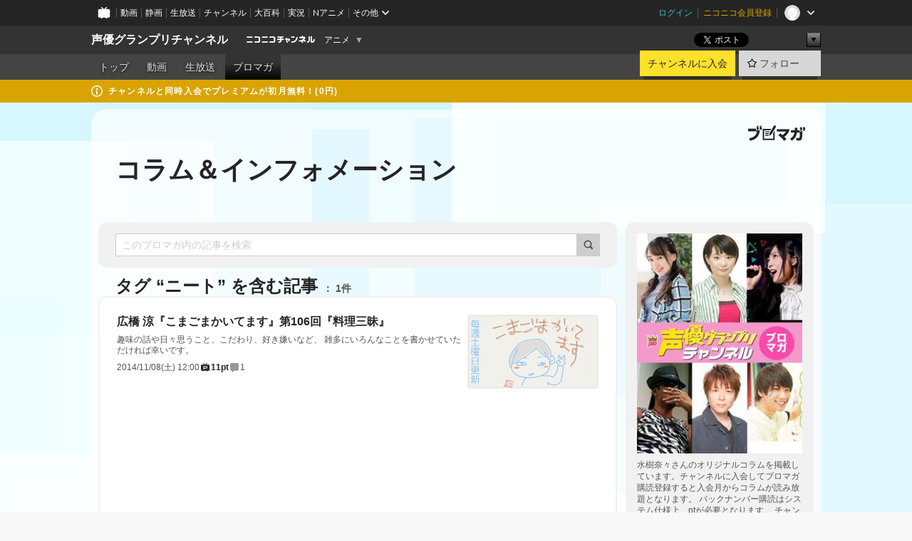

--- FILE ---
content_type: text/html; charset=UTF-8
request_url: https://ch.nicovideo.jp/seigura/blomaga/tag/%E3%83%8B%E3%83%BC%E3%83%88
body_size: 46150
content:
<!DOCTYPE HTML PUBLIC "-//W3C//DTD HTML 4.01 Transitional//EN"
"http://www.w3.org/TR/html4/loose.dtd">







<html class="webkit ">

<head>
<meta http-equiv="Content-Type" content="text/html; charset=utf-8">
<meta http-equiv="Content-Script-Type" content="text/javascript">
<meta http-equiv="Content-Style-Type" content="text/css">
<meta http-equiv="X-UA-Compatible" content="IE=edge, chrome=1">
<meta name="copyright" content="(C) DWANGO Co., Ltd.">

<title>ニートの記事 : コラム＆インフォメーション : 声優グランプリチャンネル - ニコニコチャンネル
</title>

    

                                            <meta property="og:title" content="ニートの記事 : コラム＆インフォメーション : 声優グランプリチャンネル - ニコニコチャンネル ">
<meta property="og:site_name" content="声優グランプリチャンネル">
<meta property="og:description" content="『声優グランプリ』が運営するニコニコ動画『声優グランプリチャンネル』の公式アカウントです。『アトリエReina』『指出毬亜の指出とサシで』をそれぞれ月1回生配信でお届けしているほか、...">
<meta property="og:url" content="https://ch.nicovideo.jp/seigura/blomaga/tag/%E3%83%8B%E3%83%BC%E3%83%88">
<meta property="og:image" content="https://img.cdn.nimg.jp/s/comch/channel-icon/original/ch1003/4523813.jpg/512x512l_FFFFFFFF?key=33fae2c2ab55465f85c987c12774cb7000eb0096ad1afe4f2bc95416b7f6d319">
<meta property="og:type" content="website">
<meta property="fb:app_id" content="1080595878705344">
<meta name="twitter:card" content="summary">


    

<script type="text/javascript">
  try {
    window.NicoGoogleTagManagerDataLayer = [];

    var data = {};

        data.user = (function () {
      var user = {};

                  user.login_status = 'not_login';
            user.member_plan_id = null;

      return user;
      })();

    data.content = (function () {
      var content = {};
      content.community_id = '1003';
      content.ch_screen_name = 'seigura';
      content.channel_id = 'ch1003';
      content.ch_monthly_charge = '550';
      return content;
    })();

    window.NicoGoogleTagManagerDataLayer.push(data);
    } catch (e) {}
</script>
<!-- Google Tag Manager For Channel Access Analytics -->


    <script>(function(w,d,s,l,i){w[l]=w[l]||[];w[l].push({'gtm.start':
                new Date().getTime(),event:'gtm.js'});var f=d.getElementsByTagName(s)[0],
            j=d.createElement(s),dl=l!='dataLayer'?'&l='+l:'';j.async=true;j.src=
            'https://www.googletagmanager.com/gtm.js?id='+i+dl;f.parentNode.insertBefore(j,f);
        })(window,document,'script','NicoChannelAccessAnalyticsGtmDataLayer','GTM-K8M6VGZ');</script>


<script>
        window.NicoChannelAccessAnalyticsGtmDataLayer.push({
        'event': 'TriggerAccessAnalytics',
        'PageParameter.ChannelId': 'ch1003',
        'PageParameter.ContentId': null,
        'PageParameter.ContentBillingType': null,
        'PageParameter.IsChannelLiveMemberFree': null,
        'PageParameter.IsChannelLivePayProgram': null,
        'PageParameter.FrontendId': 32
    });
</script>
<!-- End Google Tag Manager For Channel Access Analytics -->
<!-- Google Tag Manager -->

<script>(function(w,d,s,l,i){w[l]=w[l]||[];w[l].push({'gtm.start':new Date().getTime(),event:'gtm.js'});var f=d.getElementsByTagName(s)[0],j=d.createElement(s),dl=l!='dataLayer'?'&l='+l:'';j.async=true;j.src='https://www.googletagmanager.com/gtm.js?id='+i+dl;f.parentNode.insertBefore(j,f);})(window,document,'script','NicoGoogleTagManagerDataLayer','GTM-KXT7G5G');</script>

<!-- End Google Tag Manager -->

    <meta name="description" content="水樹奈々さんのオリジナルコラムを掲載しています。チャンネルに入会してブロマガ購読登録すると入会月からコラムが読み放題となります。バックナンバー購読はシステム仕様上、ptが必要となります。チャンネル会員は、ブロマガのほか、生放送のタイムシフト視聴（1週間）も見放題になるので大変お得です♪">
    
        
                                
            
        
        
        
        
        
                
        
                
        


                                    <link rel="canonical" href="https://ch.nicovideo.jp/seigura/blomaga">


    

                        <link rel="alternate" media="only screen and (max-width: 640px)" href="https://sp.ch.nicovideo.jp/seigura/blomaga/tag/ニート" />

    <link rel="shortcut icon" href="https://ch.nicovideo.jp/favicon.ico?111206">

<link rel="stylesheet" href="https://secure-dcdn.cdn.nimg.jp/nicochannel/chfront/css/legacy-less/base.css?1768454887
">








    <link rel="alternate" type="application/rss+xml" title="コラム＆インフォメーション" href="https://ch.nicovideo.jp/seigura/blomaga/nico/feed">


    <link rel="stylesheet" href="https://secure-dcdn.cdn.nimg.jp/nicochannel/chfront/css/legacy-less/channel-channel_base.css?1768454887
">

        <style type="text/css"><!--
                section.site_body {background-color:#f2fdff;background-image:url(https://secure-dcdn.cdn.nimg.jp/nicochannel/material/design/1734083/1073764.jpg);background-position:center top;background-repeat:repeat-x;background-attachment:fixed;color:#333333;}
section.site_body a {color:#6296c1;}
section.site_body a:visited {color:#6179bf;}

div#channel-main  {background-color:#ffffff;background-image:url(https://secure-dcdn.cdn.nimg.jp/nicochannel/material/design/1734083/1.png);background-position:left top;background-repeat:repeat;background-attachment:fixed;color:#333333;}
div#channel-main a {color:#6296c1;}
div#channel-main a:visited {color:#6179bf;}

    --></style>




    <link rel="stylesheet" href="https://secure-dcdn.cdn.nimg.jp/nicochannel/chfront/css/legacy-less/channel-channel_blog.css?1768454887
">
    <link rel="stylesheet" href="https://secure-dcdn.cdn.nimg.jp/nicochannel/chfront/css/channel/blog/body_style.css?1768454887
">

<link rel="stylesheet" href="https://secure-dcdn.cdn.nimg.jp/nicochannel/chfront/css/legacy-less/campaign-ticket_sale-ticket_sale.css?1768454887
">



<script>
var is_login   = false;
var is_premium = false;
var is_channel = true;
var user_is_joinable = false;
var nicopo_balance = false;
var page_code  = "blog_list"||null;
var page_id    = "ch_blomaga_tag"||null;
var user       = null,
    ad_age     = null;
var community = {
    "type":"premium"
};
var channeloption = {
    "first_month_free_flag":false};
var show_danimestore_invitation = false</script>


<script src="https://secure-dcdn.cdn.nimg.jp/nicochannel/chfront/js/polyfill/closest.js"></script>

<script src="https://secure-dcdn.cdn.nimg.jp/nicochannel/chfront/js/lib/jquery/jquery-3.6.min.js"></script>
<script src="https://secure-dcdn.cdn.nimg.jp/nicochannel/chfront/js/lib/jquery/jquery-migrate.3.3.2.min.js"></script>

<script>jQuery.noConflict();</script>
<script src="https://secure-dcdn.cdn.nimg.jp/nicochannel/chfront/js/common.js?1768454887
"></script>



<script src="https://secure-dcdn.cdn.nimg.jp/nicochannel/chfront/js/lib/swfobject.js?v1.5.1"></script>


<script src="https://res.ads.nicovideo.jp/assets/js/ads2.js?ref=ch"></script>

<script src="https://secure-dcdn.cdn.nimg.jp/nicochannel/chfront/js/channel/blog/article.js?1768454887
"></script>
            <script src="https://secure-dcdn.cdn.nimg.jp/nicochannel/chfront/js/channel/blog/article_tag.js?1768454887
"></script>
    <script src="https://secure-dcdn.cdn.nimg.jp/nicochannel/chfront/js/lib/jquery/jquery.easing.1.4.1.js"></script>






<script>
    (function (w, k1, k2) {
        w[k1] = w[k1] || {};
        w[k1][k2] = w[k1][k2] || {};
        w[k1][k2]['CurrentChannel'] = {
            ChannelId: 1003,
        };
    })(window, 'NicochFrontCoreForeignVariableBinding', 'ChFront');
</script>


</head>

<body class="
 ja  channel personal">
<!-- Google Tag Manager (noscript) -->
<noscript><iframe src="https://www.googletagmanager.com/ns.html?id=GTM-KXT7G5G" height="0" width="0" style="display:none;visibility:hidden"></iframe></noscript>
<!-- End Google Tag Manager (noscript) -->



                <div id="CommonHeader" class="c-siteCommonHeaderUnit"></div>

<!---->
<!---->


<script>
    window.onCommonHeaderReady = function(commonHeader) {
        commonHeader.mount('#CommonHeader', {
                        frontendId: 32,
            site: 'channel',
            user: {
                                isLogin: false            },
            customization: {
                nextUrl: '/seigura/blomaga/tag/%E3%83%8B%E3%83%BC%E3%83%88',
                logoutNextUrl: '/seigura/blomaga/tag/%E3%83%8B%E3%83%BC%E3%83%88',
                size: {
                    maxWidth: '1024px',
                    minWidth: '1024px'
                },
                userPanelServiceLinksLabel: 'ニコニコチャンネルメニュー',
                userPanelServiceLinks: [
                    {
                        href : '/my/purchased',
                        label: '購入したもの'
                    },
                    {
                        href : '/my/following',
                        label: '登録したチャンネル'
                    },
                    {
                        href : '/my/mail/subscribing',
                        label: '購読中のブロマガ'
                    },
                    {
                        href : '/start',
                        label: 'チャンネルを開設'
                    },
                    {
                        href : '/portal/anime',
                        label: 'アニメ'
                    },
                    {
                        href : '/portal/blomaga',
                        label: 'ブロマガ'
                    }
                ],
                helpLink: {
                    href: 'https://qa.nicovideo.jp/category/show/429?site_domain=default'
                }
            }
        });
    };
</script>
<script type="text/javascript" src="https://common-header.nimg.jp/3.0.0/pc/CommonHeaderLoader.min.js"></script>
    
        <header class="site">
                            <div id="head_cp">
    <div class="head_inner">

    <nav class="head_breadcrumb" id="head_cp_breadcrumb">
        <h1 class="channel_name"><a href="/seigura">声優グランプリチャンネル</a></h1>
        <div class="site_logo"><a href="https://ch.nicovideo.jp/"><img src="https://secure-dcdn.cdn.nimg.jp/nicochannel/chfront/img/base/niconico_channel_small.png" alt="ニコニコチャンネル"></a></div>

                                <div class="channel_category">
                <a href="/portal/anime">
                    アニメ
                </a>
                <menu class="switch_category">
                    <span class="other">▼</span>
                    <ul id="other_categories_list" style="display:none;">
                        <li ><a href="/portal/blomaga">ブロマガ</a>
<li class="selected"><a href="/portal/anime">アニメ</a>
<li ><a href="/portal/movie">映画・ドラマ</a>
<li ><a href="/portal/media">社会・言論</a>
<li ><a href="/portal/tokusatsu">特撮</a>
<li ><a href="/portal/music">音楽</a>
<li ><a href="/portal/entertainment">エンタメ</a>
<li ><a href="/portal/sports">スポーツ</a>
<li ><a href="/portal/showbiz">芸能</a>
<li ><a href="/portal/life">生活</a>
<li ><a href="/portal/politics">政治</a>
<li ><a href="/portal/game">ゲーム</a>
<li ><a href="/portal/variety">バラエティ</a>
<li ><a href="/portal/gravure">グラビア</a>
                    </ul>
                </menu>
            </div>
            <script>Ch.categoryDropdown.init();</script>
            </nav>

        <menu id="head_sns_share" class="sns_share">
        <!--SNS共有-->
        
        
                                        <div class="sns_button twitter">
            <a href="https://x.com/intent/post" class="twitter-share-button" data-count="horizontal" data-url="https://ch.nicovideo.jp/seigura" data-text="声優グランプリチャンネル #nicoch" data-count="none" data-lang="ja">Post</a>
        </div>

        <div class="sns_button facebook">
            <iframe src="https://www.facebook.com/plugins/like.php?href=https://ch.nicovideo.jp/seigura&locale=&app_id=227837487254498&amp;send=false&amp;layout=button&amp;width=100&amp;show_faces=false&amp;action=like&amp;colorscheme=light&amp;font&amp;height=21" scrolling="no" frameborder="0" allowTransparency="true"
            style="width:110px; height:21px"></iframe>
                    </div>

        <!--その他のSNS: hatebu gp+-->
        <div class="sns_other">
            <button class="btn_share_toggle"><span class="down">▼</span><span class="up">▲</span></button>
            <div id="head_sns_share_more">
                <ul>
                    <li class="hatebu"><a href="http://b.hatena.ne.jp/entry/s/ch.nicovideo.jp/seigura/blomaga/tag/%E3%83%8B%E3%83%BC%E3%83%88" class="hatena-bookmark-button" data-hatena-bookmark-title="声優グランプリチャンネル - ニコニコチャンネル" data-hatena-bookmark-layout="basic"><img src="https://b.st-hatena.com/images/entry-button/button-only.gif" alt="このエントリーをはてなブックマークに追加" width="20" height="20"></a>
                </ul>
            </div>
        </div>
        
        <script>
        jQuery(".btn_share_toggle").on("click",function(){
            var sns_other = jQuery(".sns_other");
            var sns_other_panel = jQuery("#head_sns_share_more");
            var target_height = sns_other_panel.find("ul").outerHeight();
            var expanded_class = "expanded";
            if(sns_other.hasClass(expanded_class)){
                //close it
                sns_other_panel.animate({"height":"0"},150);
                sns_other.removeClass(expanded_class);
            }else{
                //open it
                sns_other_panel.animate({"height":target_height},150);
                sns_other.addClass(expanded_class);
            }
        });
        </script>
        
    </menu>
    
    </div>
    </div>
    <div id="head_cp_menu">
    <div class="head_inner">
                                <nav class="current channel" id="cp_menu">
                <ul>
                                                                                                        <li class="">
                        <a href="/seigura">トップ</a>

                                                                    <li class="">
                            <a href="/seigura/video">動画</a>
                    
                    
                                                                    <li class="">
                            <a href="/seigura/live">生放送</a>
                    
                                                                                                                        <li class="selected">
                            <a href="/seigura/blomaga">ブロマガ</a>
                    
                                                    </ul>
            </nav>
                    
        <div class="user_control">
                        <div id="member_continuation_react_pc_root"></div>
            <script src="https://dcdn.cdn.nimg.jp/nicochannel/nicochfrontcore/main/Component/ChFront/Endpoint/Channel/ContinuationRank/ContinuationRankEntryPoint.js?1768454887
"></script>
            
            <div class="join_leave">
                    
    
    <div class="cell">

                                <a class="join need_login"
               href="/ch1003/join?a=a"
               data-selector="sendGA360Event"
               data-ga-event-tag="nicoch_click_header-join-button"
            >
                                                    チャンネルに入会
                            </a>
            </div>
                                    <div class="cell">
            <a href="https://account.nicovideo.jp/login?next_url=%2Fseigura%2Fblomaga%2Ftag%2F%25E3%2583%258B%25E3%2583%25BC%25E3%2583%2588&site=channel&time=1768711147&hash_key=39d092f1"
               class="btn_follow bookmark"
               onmouseover="jQuery('#please_login').show(); return false;"
               onmouseout="jQuery('#please_login').hide(); return false;"
               data-selector="sendGA360Event"
               data-ga-event-tag="nicoch_click_header-follow-button"
            >
            <span class="labels">
                <span class="off">フォロー</span>
            </span>
            </a>
        </div>
    
            </div>
        </div>
    </div>
    </div>    
    
    
    

                                            <div class="c-headerMsgBar" data-name="premium">
                    <div class="headerMsgContentsArea">
                        <a class="headerMsgContent" href="/seigura/join">
                            <span class="headerMsgIcon"><svg xmlns="http://www.w3.org/2000/svg" viewBox="0 0 23 23"><path d="M11.5 0C17.851 0 23 5.149 23 11.5S17.851 23 11.5 23 0 17.851 0 11.5 5.149 0 11.5 0zm0 2a9.5 9.5 0 100 19 9.5 9.5 0 000-19zm.5 9a1 1 0 011 1v5a1 1 0 01-1 1h-1a1 1 0 01-1-1v-5a1 1 0 011-1h1zm-.5-5.5a2 2 0 110 4 2 2 0 010-4z"/></svg></span>
                            <span class="headerMsgText">チャンネルと同時入会でプレミアムが初月無料！(0円)</span>
                        </a>
                    </div>
                </div>
                        
    
        
        
    <script>

    //共有ボタンに展開イベントを割り振り
    var panel	= jQuery("#shareMenuBar"),
            trigger = jQuery("#shareMenuTrigger");
    jQuery("#shareMenuTrigger").on('click', function(event){
        if(panel.is(':visible')){
            toggleShareMenu(false);
        }else{
            toggleShareMenu(true);
        }
        return false;
    });

    //ヘッダーの初月無料プランリンクclick後に、入会プラン周りを目立たせる
    jQuery("a#first_month_free_flag").on('click', function(){
        var joinMenu = jQuery("#cp_joinmenu");
        var animateDuration = 500;
        var isScroll = Ch.smoothScroll("#cp_joinmenu", {"duration": animateDuration});
        joinMenu
            .wrapInner('<div class="cp_joinmenu_cnt"></div>')
            .append('<span class="bg_cp_joinmenu"></span>')
            .css({"position":"relative"});
        var cnt = joinMenu.find(".cp_joinmenu_cnt");
        var bg = joinMenu.find(".bg_cp_joinmenu");
        cnt.css({"position":"relative", "z-index":"1"});
        bg.css({
            "position":"absolute",
            "top":0,
            "left":0,
            "z-index":0,
            "width": joinMenu.innerWidth(),
            "height": joinMenu.innerHeight(),
            "background": "#fff",
            "opacity":"0"
        });
        setTimeout(function(){
            bg.animate({"opacity":"1"},100).animate({"opacity":"0"},1000,function(){this.remove()})
        }, animateDuration);
        if(isScroll) {return false;}
    });

    </script>
    





            </header>

                <section class="site_body">
            <article class="content white" data-page-id="ch_blomaga_tag">
                <div class="p-channelBlogArticleList">
    <div class="p-channelBlogArticleList__header">
        <div class="c-blogSignature">
    <a href="/portal/blomaga">
        <svg xmlns="http://www.w3.org/2000/svg" viewBox="0 0 80 22">
    <path d="M58.138 5.428c-.385 2.154-1.397 6.484-7.408 10.689 1.801 1.74 2.449 2.527 3.016 3.21L50.569 22v-.002c-2.166-3.066-5.79-6.317-8.238-8.12l2.773-2.443c.628.434 1.477.994 3.056 2.341 3.138-1.926 4.25-3.992 4.777-4.924H40.166V5.428h17.972ZM11.071 6.724h5.303c-.41 5.656-2.443 12.8-13.5 14.978l-1.599-3.368c9.067-1.653 10.383-6.02 11.05-9.92H0v-3.55h11.071v1.86ZM69.24 3.562c-.061.999-.103 2-.203 3.387h2.848v1.89l.856-.029c.516-.018 1.374-.047 2.133-.365v.002c.58-.242 1.011-.621 1.286-1.103v2.893c0 2.203-.163 6.918-.85 8.836-.831 2.306-2.834 2.408-3.806 2.408-.404 0-1.516-.021-3.824-.306l-.223-3.593c.77.142 1.883.347 3.056.347 1.255 0 1.538-.245 1.74-1.265.122-.611.365-4.795.365-5.367v-.98h-3.966c-1.215 7.43-5.91 10.408-7.266 11.286l-2.449-2.756c3.441-1.917 5.284-4.306 6.154-8.53h-5.182V6.95h5.546c.1-1.632.1-2.632.1-3.428l3.684.04ZM31.168 7.048h-8.67v11.691h12.699v-7.748l1.932-3.262v12.959H20.566V5.098h11.756l-1.154 1.949Z"/>
    <path d="M28.683 15.116H23.96v-1.392h4.724v1.392ZM37.656.199l1.107.667.661.818-6.296 10.628h-.002c.005-.001-1.804 1.43-1.804 1.43l-.895.708s-.362.302-.565.18c-.203-.123-.113-.59-.113-.59l.578-3.405L36.628 0l1.028.199ZM28.896 12.472h-4.937V11.08h5.173l-.236 1.392ZM29.52 9.827h-5.561V8.436h6.386l-.825 1.391ZM75.676 5.968c0 1.91-2.007 1.975-2.964 2.008v-1.42c.972-.016 1.295-.179 1.295-.766h-1.295V2.786h2.964v3.182ZM80 5.968c0 1.91-2.007 1.975-2.962 2.008v-1.42c.972-.016 1.296-.179 1.296-.766h-1.296V2.786H80v3.182ZM19.187 2.117c-.972.017-1.295.18-1.295.767h1.295v3.003h-2.963V2.704c0-1.91 2.008-1.975 2.963-2.008v1.42ZM14.863 2.117c-.972.017-1.295.18-1.295.767h1.295v3.003h-2.964V2.704C11.9.794 13.908.73 14.863.696v1.42Z"/>
</svg>
    </a>
</div>
        <h1 class="blogTitle">
            <a href="/seigura/blomaga">
                コラム＆インフォメーション
            </a>
        </h1>
    </div>

    <div class="p-channelBlogArticleList__mainColumn">
                                <div class="c-blogArticleListSortMenu">
    <form class="searchBox" action="/seigura/blomaga" method="get">
        <label>
            <input class="c-formInputTypeText"
                   id="keyword"
                   name="keyword"
                   type="text"
                   autocomplete="off"
                   maxlength="255"
                   value=""
                   placeholder="このブロマガ内の記事を検索"
            >
            <button type="submit" class="c-formButtonWithIconOnly">
                <svg xmlns="http://www.w3.org/2000/svg" viewBox="0 0 24 24">
    <path d="m20.73 18.26-3.308-3.31a8.199 8.199 0 0 0 1.32-4.46c0-4.55-3.699-8.25-8.246-8.25-4.548 0-8.246 3.7-8.246 8.25s3.698 8.25 8.246 8.25c1.639 0 3.168-.49 4.457-1.32l3.309 3.31c.34.34.79.51 1.239.51.45 0 .9-.17 1.24-.51.679-.68.679-1.79 0-2.47h-.01Zm-10.234-2.01a5.756 5.756 0 0 1-5.747-5.75c0-3.17 2.578-5.75 5.747-5.75a5.756 5.756 0 0 1 5.747 5.75c0 1.17-.35 2.27-.96 3.18-.43.64-.97 1.19-1.609 1.61-.91.61-1.999.96-3.178.96Z"/>
</svg>
            </button>
        </label>
            </form>

    </div>

            
                            <div class="c-blogArticleListHeader">
    <h2>
                    <span>
                                    タグ&nbsp;“ニート”&nbsp;を含む記事
                            </span>
                <small>
            1件
        </small>
    </h2>
    </div>
                <div class="articleContainer">
                                            <div class="c-blogArticleListItem">
    <a href="/seigura/blomaga/ar660059">
        <div class="articleSummary">
            <h2>広橋 涼『こまごまかいてます』第106回『料理三昧』</h2>
            <p> 趣味の話や日々思うこと、こだわり、好き嫌いなど、    雑多にいろんなことを書かせていただければ幸いです。    </p>
            <div class="c-blogArticleListMetadata">
    <span class="publishDate">2014/11/08(土) 12:00</span>

            
                    <span class="c-ppvPrice">
                <svg xmlns="http://www.w3.org/2000/svg" viewBox="0 0 24 24">
    <path d="M14.157 6.305h5.235c.89 0 1.608.719 1.608 1.607v9.639c0 .888-.718 1.608-1.608 1.608h-2.04l-1.215 1.411a.471.471 0 0 1-.736 0l-1.215-1.41H9.813l-1.215 1.41a.47.47 0 0 1-.735 0l-1.215-1.41H4.61A1.61 1.61 0 0 1 3 17.55V7.913c0-.888.722-1.607 1.61-1.607h5.233l-2.149-2.02a.748.748 0 0 1-.038-1.048.73.73 0 0 1 1.038-.038L12 6.305l3.306-3.106a.729.729 0 0 1 1.037.038c.277.3.26.77-.037 1.049l-2.15 2.019ZM8.693 17.02a.679.679 0 0 0 .27.052.717.717 0 0 0 .506-.199.628.628 0 0 0 .218-.506v-1.761h4.447c.478.018.947-.13 1.333-.42.338-.257.608-.597.783-.99a2.94 2.94 0 0 0 .237-1.147 2.8 2.8 0 0 0-.244-1.124c-.18-.39-.45-.73-.786-.99a2.725 2.725 0 0 0-1.607-.468H8.984a.71.71 0 0 0-.52.206.682.682 0 0 0-.22.502v6.188a.642.642 0 0 0 .22.503c.065.066.143.12.229.154Zm1.27-6.066a.415.415 0 0 1 .18-.025l.018-.004h4.006c.184.003.359.08.488.214.118.119.207.263.262.423a1.39 1.39 0 0 1 0 .945 1.187 1.187 0 0 1-.262.423.675.675 0 0 1-.502.188h-4.47v-1.72a.45.45 0 0 1 .125-.344.426.426 0 0 1 .154-.1Z"/>
</svg>
                <strong>11pt</strong>
            </span>
            
            <span class="c-metaCommentCount">
            <svg xmlns="http://www.w3.org/2000/svg" viewBox="0 0 24 24">
    <path d="M18 3H6C4.35 3 3 4.35 3 6v10c0 1.65 1.35 3 3 3v1.8c0 .43.24.84.62 1.05a1.194 1.194 0 0 0 1.21-.03L12.41 19H18c1.65 0 3-1.35 3-3V6c0-1.65-1.35-3-3-3Z"/>
</svg>
            <span>1</span>
        </span>
    </div>
        </div>

                    <div class="articleThumbnail">
                <img src="https://secure-dcdn.cdn.nimg.jp/blomaga/material/channel/article_thumbnail/ch1003/14529" alt="広橋 涼『こまごまかいてます』第106回『料理三昧』">
            </div>
            </a>
</div>
                                    </div>
            
                                    
<div class="c-blogArticleListPager">
    <a class="prevButton"
       href="/seigura/blomaga/tag/ニート?page=1"
       aria-disabled="true"
    >
        <svg xmlns="http://www.w3.org/2000/svg" viewBox="0 0 24 24">
    <path d="M10 18.25c-.32 0-.64-.12-.88-.37a1.25 1.25 0 0 1 0-1.77l4.12-4.12-4.12-4.12a1.25 1.25 0 0 1 0-1.77 1.25 1.25 0 0 1 1.77 0l5 5c.49.49.49 1.28 0 1.77l-5 5c-.24.24-.56.37-.88.37l-.01.01Z"/>
</svg>
        <span>前へ</span>
    </a>
    <strong class="pageCount">
        1/1
    </strong>
    <a class="nextButton"
       href="/seigura/blomaga/tag/ニート?page=1"
       aria-disabled="true"
    >
        <span>次へ</span>
        <svg xmlns="http://www.w3.org/2000/svg" viewBox="0 0 24 24">
    <path d="M10 18.25c-.32 0-.64-.12-.88-.37a1.25 1.25 0 0 1 0-1.77l4.12-4.12-4.12-4.12a1.25 1.25 0 0 1 0-1.77 1.25 1.25 0 0 1 1.77 0l5 5c.49.49.49 1.28 0 1.77l-5 5c-.24.24-.56.37-.88.37l-.01.01Z"/>
</svg>
    </a>
</div>
                        </div>

    <div class="p-channelBlogArticleList__sideColumn">
        <div class="c-blogProfile">
            <img src="https://secure-dcdn.cdn.nimg.jp/blomaga/material/channel/blog_thumbnail/ch1003.jpg?1726926850" alt="コラム＆インフォメーション">
                <p>水樹奈々さんのオリジナルコラムを掲載しています。チャンネルに入会してブロマガ購読登録すると入会月からコラムが読み放題となります。
バックナンバー購読はシステム仕様上、ptが必要となります。
チャンネル会員は、ブロマガのほか、生放送のタイムシフト視聴（1週間）も見放題になるので大変お得です♪</p>
        <div>
                    <a class="buttonFollowChannel" href="https://account.nicovideo.jp/login?next_url=%2Fseigura%2Fblomaga%2Ftag%2F%25E3%2583%258B%25E3%2583%25BC%25E3%2583%2588&site=channel&time=1768711147&hash_key=39d092f1">
                <span class="followIcon"><svg xmlns="http://www.w3.org/2000/svg" viewBox="0 0 24 24">
    <path d="M21.9384 9.62793C21.7949 9.1875 21.4209 8.87012 20.9638 8.79883L15.5664 7.95508L13.1093 2.70508C12.9082 2.27734 12.4736 2 12 2C11.5263 2 11.0918 2.27734 10.8906 2.70605L8.43355 7.95508L3.03609 8.79883C2.57906 8.87012 2.20504 9.1875 2.06148 9.62793C1.91695 10.0684 2.02925 10.5459 2.3564 10.875L6.2314 14.7695L4.84566 20.4844C4.73238 20.9502 4.90328 21.4434 5.28121 21.7393C5.50093 21.9111 5.76851 21.999 6.03707 21.999C6.23043 21.999 6.42476 21.9531 6.6025 21.8604L12 19.0498L17.3964 21.8594C17.8212 22.083 18.3418 22.0352 18.7187 21.7393C19.0966 21.4434 19.2675 20.9502 19.1543 20.4854L17.7685 14.7695L21.6445 10.874C21.9707 10.5459 22.083 10.0684 21.9384 9.62793Z"/>
</svg>
</span>
                <strong>フォロー</strong>
            </a>
                <a class="buttonRssFeed" href="/seigura/blomaga/nico/feed" target="_blank">
            <svg xmlns="http://www.w3.org/2000/svg" viewBox="0 0 24 24">
    <path d="M5.111 4v2.127c7.036 0 12.762 5.724 12.762 12.763H20C20 10.679 13.322 4 5.111 4Z"/>
    <path d="M5.111 8.254v2.128c4.692 0 8.508 3.815 8.508 8.508h2.127c0-5.865-4.77-10.636-10.635-10.636Z"/>
    <path d="M5.111 12.508v2.128a4.258 4.258 0 0 1 4.254 4.254h2.127a6.387 6.387 0 0 0-6.38-6.382ZM5.537 16.927a1.536 1.536 0 1 0 0 3.073 1.536 1.536 0 0 0 0-3.073Z"/>
</svg>
            <strong>フィード</strong>
        </a>
    </div>
</div>
        <div class="c-blogAuthorProfile">
            <img src="https://secure-dcdn.cdn.nimg.jp/blomaga/material/channel/blog_author/ch1003.jpg?1726926850" alt="著者イメージ">
        <h4>声優グランプリチャンネル</h4>
    <p>水曜日：水樹奈々『水樹奈々の幸せの場所』
隔週金曜日：高田憂希、千本木彩花『高田憂希・千本木彩花のしゃかりきちゃん』
隔週日曜日：本渡楓『本渡楓のオシゴトラジオ』、長縄まりあ『長縄まりあのまりありうむ』
※事前告知なく更新日が変更となる場合がありますがご了承ください。</p>
            <a href="https://seigura.com/" target="_blank">https://seigura.com/</a>
    </div>

                    <div class="c-blogSubscribeInfo">
    <div class="c-blogDistributionRequirements">
    <strong>メール配信：あり<a href="/seigura/blomaga/ar45">サンプル記事</a></strong><strong>更新頻度：火曜～土曜の毎日更新</strong><span>※メール配信はチャンネルの月額会員限定です</span>
</div>

            <div class="buttonContainer">
            <a class="buttonJoinAndPurchase" href="/ch1003/join?a=a">
                                    <span>チャンネルに入会して</span>
                                <strong>このブロマガを購読</strong>
            </a>
        </div>
    </div>

                            <hr class="c-divider" data-style="double">
                <div class="c-blogSideColumnArticleList">
    <h4>月別アーカイブ</h4>
    <ul>
                    <li>
                <a href="/seigura/blomaga/202601">
                    <span>2026年01月のブロマガ記事（5）</span>
                </a>
            </li>
                    <li>
                <a href="/seigura/blomaga/202512">
                    <span>2025年12月のブロマガ記事（9）</span>
                </a>
            </li>
                    <li>
                <a href="/seigura/blomaga/202511">
                    <span>2025年11月のブロマガ記事（9）</span>
                </a>
            </li>
                    <li>
                <a href="/seigura/blomaga/202510">
                    <span>2025年10月のブロマガ記事（9）</span>
                </a>
            </li>
                    <li>
                <a href="/seigura/blomaga/202509">
                    <span>2025年09月のブロマガ記事（8）</span>
                </a>
            </li>
                    <li>
                <a href="/seigura/blomaga/202508">
                    <span>2025年08月のブロマガ記事（9）</span>
                </a>
            </li>
                    <li>
                <a href="/seigura/blomaga/202507">
                    <span>2025年07月のブロマガ記事（14）</span>
                </a>
            </li>
                    <li>
                <a href="/seigura/blomaga/202506">
                    <span>2025年06月のブロマガ記事（11）</span>
                </a>
            </li>
                    <li>
                <a href="/seigura/blomaga/202505">
                    <span>2025年05月のブロマガ記事（10）</span>
                </a>
            </li>
                    <li>
                <a href="/seigura/blomaga/202504">
                    <span>2025年04月のブロマガ記事（12）</span>
                </a>
            </li>
                    <li>
                <a href="/seigura/blomaga/202503">
                    <span>2025年03月のブロマガ記事（11）</span>
                </a>
            </li>
                    <li>
                <a href="/seigura/blomaga/202502">
                    <span>2025年02月のブロマガ記事（10）</span>
                </a>
            </li>
                    <li>
                <a href="/seigura/blomaga/202501">
                    <span>2025年01月のブロマガ記事（12）</span>
                </a>
            </li>
                    <li>
                <a href="/seigura/blomaga/202412">
                    <span>2024年12月のブロマガ記事（14）</span>
                </a>
            </li>
                    <li>
                <a href="/seigura/blomaga/202411">
                    <span>2024年11月のブロマガ記事（13）</span>
                </a>
            </li>
                    <li>
                <a href="/seigura/blomaga/202410">
                    <span>2024年10月のブロマガ記事（13）</span>
                </a>
            </li>
                    <li>
                <a href="/seigura/blomaga/202409">
                    <span>2024年09月のブロマガ記事（12）</span>
                </a>
            </li>
                    <li>
                <a href="/seigura/blomaga/202408">
                    <span>2024年08月のブロマガ記事（10）</span>
                </a>
            </li>
                    <li>
                <a href="/seigura/blomaga/202407">
                    <span>2024年07月のブロマガ記事（6）</span>
                </a>
            </li>
                    <li>
                <a href="/seigura/blomaga/202406">
                    <span>2024年06月のブロマガ記事（9）</span>
                </a>
            </li>
                    <li>
                <a href="/seigura/blomaga/202405">
                    <span>2024年05月のブロマガ記事（14）</span>
                </a>
            </li>
                    <li>
                <a href="/seigura/blomaga/202404">
                    <span>2024年04月のブロマガ記事（14）</span>
                </a>
            </li>
                    <li>
                <a href="/seigura/blomaga/202403">
                    <span>2024年03月のブロマガ記事（15）</span>
                </a>
            </li>
                    <li>
                <a href="/seigura/blomaga/202402">
                    <span>2024年02月のブロマガ記事（12）</span>
                </a>
            </li>
                    <li>
                <a href="/seigura/blomaga/202401">
                    <span>2024年01月のブロマガ記事（14）</span>
                </a>
            </li>
                    <li>
                <a href="/seigura/blomaga/202312">
                    <span>2023年12月のブロマガ記事（13）</span>
                </a>
            </li>
                    <li>
                <a href="/seigura/blomaga/202311">
                    <span>2023年11月のブロマガ記事（14）</span>
                </a>
            </li>
                    <li>
                <a href="/seigura/blomaga/202310">
                    <span>2023年10月のブロマガ記事（15）</span>
                </a>
            </li>
                    <li>
                <a href="/seigura/blomaga/202309">
                    <span>2023年09月のブロマガ記事（20）</span>
                </a>
            </li>
                    <li>
                <a href="/seigura/blomaga/202308">
                    <span>2023年08月のブロマガ記事（19）</span>
                </a>
            </li>
                    <li>
                <a href="/seigura/blomaga/202307">
                    <span>2023年07月のブロマガ記事（20）</span>
                </a>
            </li>
                    <li>
                <a href="/seigura/blomaga/202306">
                    <span>2023年06月のブロマガ記事（19）</span>
                </a>
            </li>
                    <li>
                <a href="/seigura/blomaga/202305">
                    <span>2023年05月のブロマガ記事（24）</span>
                </a>
            </li>
                    <li>
                <a href="/seigura/blomaga/202304">
                    <span>2023年04月のブロマガ記事（24）</span>
                </a>
            </li>
                    <li>
                <a href="/seigura/blomaga/202303">
                    <span>2023年03月のブロマガ記事（27）</span>
                </a>
            </li>
                    <li>
                <a href="/seigura/blomaga/202302">
                    <span>2023年02月のブロマガ記事（19）</span>
                </a>
            </li>
                    <li>
                <a href="/seigura/blomaga/202301">
                    <span>2023年01月のブロマガ記事（18）</span>
                </a>
            </li>
                    <li>
                <a href="/seigura/blomaga/202212">
                    <span>2022年12月のブロマガ記事（37）</span>
                </a>
            </li>
                    <li>
                <a href="/seigura/blomaga/202211">
                    <span>2022年11月のブロマガ記事（33）</span>
                </a>
            </li>
                    <li>
                <a href="/seigura/blomaga/202210">
                    <span>2022年10月のブロマガ記事（33）</span>
                </a>
            </li>
                    <li>
                <a href="/seigura/blomaga/202209">
                    <span>2022年09月のブロマガ記事（31）</span>
                </a>
            </li>
                    <li>
                <a href="/seigura/blomaga/202208">
                    <span>2022年08月のブロマガ記事（34）</span>
                </a>
            </li>
                    <li>
                <a href="/seigura/blomaga/202207">
                    <span>2022年07月のブロマガ記事（34）</span>
                </a>
            </li>
                    <li>
                <a href="/seigura/blomaga/202206">
                    <span>2022年06月のブロマガ記事（32）</span>
                </a>
            </li>
                    <li>
                <a href="/seigura/blomaga/202205">
                    <span>2022年05月のブロマガ記事（32）</span>
                </a>
            </li>
                    <li>
                <a href="/seigura/blomaga/202204">
                    <span>2022年04月のブロマガ記事（29）</span>
                </a>
            </li>
                    <li>
                <a href="/seigura/blomaga/202203">
                    <span>2022年03月のブロマガ記事（30）</span>
                </a>
            </li>
                    <li>
                <a href="/seigura/blomaga/202202">
                    <span>2022年02月のブロマガ記事（27）</span>
                </a>
            </li>
                    <li>
                <a href="/seigura/blomaga/202201">
                    <span>2022年01月のブロマガ記事（30）</span>
                </a>
            </li>
                    <li>
                <a href="/seigura/blomaga/202112">
                    <span>2021年12月のブロマガ記事（32）</span>
                </a>
            </li>
                    <li>
                <a href="/seigura/blomaga/202111">
                    <span>2021年11月のブロマガ記事（30）</span>
                </a>
            </li>
                    <li>
                <a href="/seigura/blomaga/202110">
                    <span>2021年10月のブロマガ記事（30）</span>
                </a>
            </li>
                    <li>
                <a href="/seigura/blomaga/202109">
                    <span>2021年09月のブロマガ記事（34）</span>
                </a>
            </li>
                    <li>
                <a href="/seigura/blomaga/202108">
                    <span>2021年08月のブロマガ記事（31）</span>
                </a>
            </li>
                    <li>
                <a href="/seigura/blomaga/202107">
                    <span>2021年07月のブロマガ記事（34）</span>
                </a>
            </li>
                    <li>
                <a href="/seigura/blomaga/202106">
                    <span>2021年06月のブロマガ記事（33）</span>
                </a>
            </li>
                    <li>
                <a href="/seigura/blomaga/202105">
                    <span>2021年05月のブロマガ記事（34）</span>
                </a>
            </li>
                    <li>
                <a href="/seigura/blomaga/202104">
                    <span>2021年04月のブロマガ記事（34）</span>
                </a>
            </li>
                    <li>
                <a href="/seigura/blomaga/202103">
                    <span>2021年03月のブロマガ記事（38）</span>
                </a>
            </li>
                    <li>
                <a href="/seigura/blomaga/202102">
                    <span>2021年02月のブロマガ記事（33）</span>
                </a>
            </li>
                    <li>
                <a href="/seigura/blomaga/202101">
                    <span>2021年01月のブロマガ記事（37）</span>
                </a>
            </li>
                    <li>
                <a href="/seigura/blomaga/202012">
                    <span>2020年12月のブロマガ記事（39）</span>
                </a>
            </li>
                    <li>
                <a href="/seigura/blomaga/202011">
                    <span>2020年11月のブロマガ記事（35）</span>
                </a>
            </li>
                    <li>
                <a href="/seigura/blomaga/202010">
                    <span>2020年10月のブロマガ記事（40）</span>
                </a>
            </li>
                    <li>
                <a href="/seigura/blomaga/202009">
                    <span>2020年09月のブロマガ記事（35）</span>
                </a>
            </li>
                    <li>
                <a href="/seigura/blomaga/202008">
                    <span>2020年08月のブロマガ記事（36）</span>
                </a>
            </li>
                    <li>
                <a href="/seigura/blomaga/202007">
                    <span>2020年07月のブロマガ記事（38）</span>
                </a>
            </li>
                    <li>
                <a href="/seigura/blomaga/202006">
                    <span>2020年06月のブロマガ記事（35）</span>
                </a>
            </li>
                    <li>
                <a href="/seigura/blomaga/202005">
                    <span>2020年05月のブロマガ記事（38）</span>
                </a>
            </li>
                    <li>
                <a href="/seigura/blomaga/202004">
                    <span>2020年04月のブロマガ記事（37）</span>
                </a>
            </li>
                    <li>
                <a href="/seigura/blomaga/202003">
                    <span>2020年03月のブロマガ記事（34）</span>
                </a>
            </li>
                    <li>
                <a href="/seigura/blomaga/202002">
                    <span>2020年02月のブロマガ記事（31）</span>
                </a>
            </li>
                    <li>
                <a href="/seigura/blomaga/202001">
                    <span>2020年01月のブロマガ記事（33）</span>
                </a>
            </li>
                    <li>
                <a href="/seigura/blomaga/201912">
                    <span>2019年12月のブロマガ記事（29）</span>
                </a>
            </li>
                    <li>
                <a href="/seigura/blomaga/201911">
                    <span>2019年11月のブロマガ記事（26）</span>
                </a>
            </li>
                    <li>
                <a href="/seigura/blomaga/201910">
                    <span>2019年10月のブロマガ記事（32）</span>
                </a>
            </li>
                    <li>
                <a href="/seigura/blomaga/201909">
                    <span>2019年09月のブロマガ記事（27）</span>
                </a>
            </li>
                    <li>
                <a href="/seigura/blomaga/201908">
                    <span>2019年08月のブロマガ記事（28）</span>
                </a>
            </li>
                    <li>
                <a href="/seigura/blomaga/201907">
                    <span>2019年07月のブロマガ記事（34）</span>
                </a>
            </li>
                    <li>
                <a href="/seigura/blomaga/201906">
                    <span>2019年06月のブロマガ記事（27）</span>
                </a>
            </li>
                    <li>
                <a href="/seigura/blomaga/201905">
                    <span>2019年05月のブロマガ記事（35）</span>
                </a>
            </li>
                    <li>
                <a href="/seigura/blomaga/201904">
                    <span>2019年04月のブロマガ記事（32）</span>
                </a>
            </li>
                    <li>
                <a href="/seigura/blomaga/201903">
                    <span>2019年03月のブロマガ記事（25）</span>
                </a>
            </li>
                    <li>
                <a href="/seigura/blomaga/201902">
                    <span>2019年02月のブロマガ記事（26）</span>
                </a>
            </li>
                    <li>
                <a href="/seigura/blomaga/201901">
                    <span>2019年01月のブロマガ記事（34）</span>
                </a>
            </li>
                    <li>
                <a href="/seigura/blomaga/201812">
                    <span>2018年12月のブロマガ記事（37）</span>
                </a>
            </li>
                    <li>
                <a href="/seigura/blomaga/201811">
                    <span>2018年11月のブロマガ記事（32）</span>
                </a>
            </li>
                    <li>
                <a href="/seigura/blomaga/201810">
                    <span>2018年10月のブロマガ記事（37）</span>
                </a>
            </li>
                    <li>
                <a href="/seigura/blomaga/201809">
                    <span>2018年09月のブロマガ記事（35）</span>
                </a>
            </li>
                    <li>
                <a href="/seigura/blomaga/201808">
                    <span>2018年08月のブロマガ記事（42）</span>
                </a>
            </li>
                    <li>
                <a href="/seigura/blomaga/201807">
                    <span>2018年07月のブロマガ記事（39）</span>
                </a>
            </li>
                    <li>
                <a href="/seigura/blomaga/201806">
                    <span>2018年06月のブロマガ記事（38）</span>
                </a>
            </li>
                    <li>
                <a href="/seigura/blomaga/201805">
                    <span>2018年05月のブロマガ記事（42）</span>
                </a>
            </li>
                    <li>
                <a href="/seigura/blomaga/201804">
                    <span>2018年04月のブロマガ記事（41）</span>
                </a>
            </li>
                    <li>
                <a href="/seigura/blomaga/201803">
                    <span>2018年03月のブロマガ記事（40）</span>
                </a>
            </li>
                    <li>
                <a href="/seigura/blomaga/201802">
                    <span>2018年02月のブロマガ記事（34）</span>
                </a>
            </li>
                    <li>
                <a href="/seigura/blomaga/201801">
                    <span>2018年01月のブロマガ記事（35）</span>
                </a>
            </li>
                    <li>
                <a href="/seigura/blomaga/201712">
                    <span>2017年12月のブロマガ記事（40）</span>
                </a>
            </li>
                    <li>
                <a href="/seigura/blomaga/201711">
                    <span>2017年11月のブロマガ記事（38）</span>
                </a>
            </li>
                    <li>
                <a href="/seigura/blomaga/201710">
                    <span>2017年10月のブロマガ記事（41）</span>
                </a>
            </li>
                    <li>
                <a href="/seigura/blomaga/201709">
                    <span>2017年09月のブロマガ記事（38）</span>
                </a>
            </li>
                    <li>
                <a href="/seigura/blomaga/201708">
                    <span>2017年08月のブロマガ記事（40）</span>
                </a>
            </li>
                    <li>
                <a href="/seigura/blomaga/201707">
                    <span>2017年07月のブロマガ記事（39）</span>
                </a>
            </li>
                    <li>
                <a href="/seigura/blomaga/201706">
                    <span>2017年06月のブロマガ記事（33）</span>
                </a>
            </li>
                    <li>
                <a href="/seigura/blomaga/201705">
                    <span>2017年05月のブロマガ記事（30）</span>
                </a>
            </li>
                    <li>
                <a href="/seigura/blomaga/201704">
                    <span>2017年04月のブロマガ記事（27）</span>
                </a>
            </li>
                    <li>
                <a href="/seigura/blomaga/201703">
                    <span>2017年03月のブロマガ記事（35）</span>
                </a>
            </li>
                    <li>
                <a href="/seigura/blomaga/201702">
                    <span>2017年02月のブロマガ記事（30）</span>
                </a>
            </li>
                    <li>
                <a href="/seigura/blomaga/201701">
                    <span>2017年01月のブロマガ記事（31）</span>
                </a>
            </li>
                    <li>
                <a href="/seigura/blomaga/201612">
                    <span>2016年12月のブロマガ記事（29）</span>
                </a>
            </li>
                    <li>
                <a href="/seigura/blomaga/201611">
                    <span>2016年11月のブロマガ記事（32）</span>
                </a>
            </li>
                    <li>
                <a href="/seigura/blomaga/201610">
                    <span>2016年10月のブロマガ記事（32）</span>
                </a>
            </li>
                    <li>
                <a href="/seigura/blomaga/201609">
                    <span>2016年09月のブロマガ記事（32）</span>
                </a>
            </li>
                    <li>
                <a href="/seigura/blomaga/201608">
                    <span>2016年08月のブロマガ記事（30）</span>
                </a>
            </li>
                    <li>
                <a href="/seigura/blomaga/201607">
                    <span>2016年07月のブロマガ記事（32）</span>
                </a>
            </li>
                    <li>
                <a href="/seigura/blomaga/201606">
                    <span>2016年06月のブロマガ記事（30）</span>
                </a>
            </li>
                    <li>
                <a href="/seigura/blomaga/201605">
                    <span>2016年05月のブロマガ記事（28）</span>
                </a>
            </li>
                    <li>
                <a href="/seigura/blomaga/201604">
                    <span>2016年04月のブロマガ記事（25）</span>
                </a>
            </li>
                    <li>
                <a href="/seigura/blomaga/201603">
                    <span>2016年03月のブロマガ記事（29）</span>
                </a>
            </li>
                    <li>
                <a href="/seigura/blomaga/201602">
                    <span>2016年02月のブロマガ記事（24）</span>
                </a>
            </li>
                    <li>
                <a href="/seigura/blomaga/201601">
                    <span>2016年01月のブロマガ記事（29）</span>
                </a>
            </li>
                    <li>
                <a href="/seigura/blomaga/201512">
                    <span>2015年12月のブロマガ記事（35）</span>
                </a>
            </li>
                    <li>
                <a href="/seigura/blomaga/201511">
                    <span>2015年11月のブロマガ記事（27）</span>
                </a>
            </li>
                    <li>
                <a href="/seigura/blomaga/201510">
                    <span>2015年10月のブロマガ記事（28）</span>
                </a>
            </li>
                    <li>
                <a href="/seigura/blomaga/201509">
                    <span>2015年09月のブロマガ記事（30）</span>
                </a>
            </li>
                    <li>
                <a href="/seigura/blomaga/201508">
                    <span>2015年08月のブロマガ記事（26）</span>
                </a>
            </li>
                    <li>
                <a href="/seigura/blomaga/201507">
                    <span>2015年07月のブロマガ記事（29）</span>
                </a>
            </li>
                    <li>
                <a href="/seigura/blomaga/201506">
                    <span>2015年06月のブロマガ記事（30）</span>
                </a>
            </li>
                    <li>
                <a href="/seigura/blomaga/201505">
                    <span>2015年05月のブロマガ記事（23）</span>
                </a>
            </li>
                    <li>
                <a href="/seigura/blomaga/201504">
                    <span>2015年04月のブロマガ記事（27）</span>
                </a>
            </li>
                    <li>
                <a href="/seigura/blomaga/201503">
                    <span>2015年03月のブロマガ記事（26）</span>
                </a>
            </li>
                    <li>
                <a href="/seigura/blomaga/201502">
                    <span>2015年02月のブロマガ記事（23）</span>
                </a>
            </li>
                    <li>
                <a href="/seigura/blomaga/201501">
                    <span>2015年01月のブロマガ記事（27）</span>
                </a>
            </li>
                    <li>
                <a href="/seigura/blomaga/201412">
                    <span>2014年12月のブロマガ記事（33）</span>
                </a>
            </li>
                    <li>
                <a href="/seigura/blomaga/201411">
                    <span>2014年11月のブロマガ記事（33）</span>
                </a>
            </li>
                    <li>
                <a href="/seigura/blomaga/201410">
                    <span>2014年10月のブロマガ記事（33）</span>
                </a>
            </li>
                    <li>
                <a href="/seigura/blomaga/201409">
                    <span>2014年09月のブロマガ記事（33）</span>
                </a>
            </li>
                    <li>
                <a href="/seigura/blomaga/201408">
                    <span>2014年08月のブロマガ記事（29）</span>
                </a>
            </li>
                    <li>
                <a href="/seigura/blomaga/201407">
                    <span>2014年07月のブロマガ記事（30）</span>
                </a>
            </li>
                    <li>
                <a href="/seigura/blomaga/201406">
                    <span>2014年06月のブロマガ記事（27）</span>
                </a>
            </li>
                    <li>
                <a href="/seigura/blomaga/201405">
                    <span>2014年05月のブロマガ記事（28）</span>
                </a>
            </li>
                    <li>
                <a href="/seigura/blomaga/201404">
                    <span>2014年04月のブロマガ記事（26）</span>
                </a>
            </li>
                    <li>
                <a href="/seigura/blomaga/201403">
                    <span>2014年03月のブロマガ記事（25）</span>
                </a>
            </li>
                    <li>
                <a href="/seigura/blomaga/201402">
                    <span>2014年02月のブロマガ記事（23）</span>
                </a>
            </li>
                    <li>
                <a href="/seigura/blomaga/201401">
                    <span>2014年01月のブロマガ記事（27）</span>
                </a>
            </li>
                    <li>
                <a href="/seigura/blomaga/201312">
                    <span>2013年12月のブロマガ記事（25）</span>
                </a>
            </li>
                    <li>
                <a href="/seigura/blomaga/201311">
                    <span>2013年11月のブロマガ記事（23）</span>
                </a>
            </li>
                    <li>
                <a href="/seigura/blomaga/201310">
                    <span>2013年10月のブロマガ記事（24）</span>
                </a>
            </li>
                    <li>
                <a href="/seigura/blomaga/201309">
                    <span>2013年09月のブロマガ記事（23）</span>
                </a>
            </li>
                    <li>
                <a href="/seigura/blomaga/201308">
                    <span>2013年08月のブロマガ記事（24）</span>
                </a>
            </li>
                    <li>
                <a href="/seigura/blomaga/201307">
                    <span>2013年07月のブロマガ記事（22）</span>
                </a>
            </li>
                    <li>
                <a href="/seigura/blomaga/201306">
                    <span>2013年06月のブロマガ記事（22）</span>
                </a>
            </li>
                    <li>
                <a href="/seigura/blomaga/201305">
                    <span>2013年05月のブロマガ記事（23）</span>
                </a>
            </li>
                    <li>
                <a href="/seigura/blomaga/201304">
                    <span>2013年04月のブロマガ記事（20）</span>
                </a>
            </li>
                    <li>
                <a href="/seigura/blomaga/201303">
                    <span>2013年03月のブロマガ記事（23）</span>
                </a>
            </li>
                    <li>
                <a href="/seigura/blomaga/201302">
                    <span>2013年02月のブロマガ記事（20）</span>
                </a>
            </li>
                    <li>
                <a href="/seigura/blomaga/201301">
                    <span>2013年01月のブロマガ記事（22）</span>
                </a>
            </li>
                    <li>
                <a href="/seigura/blomaga/201212">
                    <span>2012年12月のブロマガ記事（24）</span>
                </a>
            </li>
                    <li>
                <a href="/seigura/blomaga/201211">
                    <span>2012年11月のブロマガ記事（22）</span>
                </a>
            </li>
                    <li>
                <a href="/seigura/blomaga/201210">
                    <span>2012年10月のブロマガ記事（15）</span>
                </a>
            </li>
                    <li>
                <a href="/seigura/blomaga/201209">
                    <span>2012年09月のブロマガ記事（13）</span>
                </a>
            </li>
                    <li>
                <a href="/seigura/blomaga/201208">
                    <span>2012年08月のブロマガ記事（8）</span>
                </a>
            </li>
                    <li>
                <a href="/seigura/blomaga/201207">
                    <span>2012年07月のブロマガ記事（4）</span>
                </a>
            </li>
                    <li>
                <a href="/seigura/blomaga/201206">
                    <span>2012年06月のブロマガ記事（4）</span>
                </a>
            </li>
                    <li>
                <a href="/seigura/blomaga/201205">
                    <span>2012年05月のブロマガ記事（5）</span>
                </a>
            </li>
                    <li>
                <a href="/seigura/blomaga/201204">
                    <span>2012年04月のブロマガ記事（4）</span>
                </a>
            </li>
            </ul>
            <label>
            <input type="checkbox">
            <svg xmlns="http://www.w3.org/2000/svg" viewBox="0 0 24 24">
    <path d="M10 18.25c-.32 0-.64-.12-.88-.37a1.25 1.25 0 0 1 0-1.77l4.12-4.12-4.12-4.12a1.25 1.25 0 0 1 0-1.77 1.25 1.25 0 0 1 1.77 0l5 5c.49.49.49 1.28 0 1.77l-5 5c-.24.24-.56.37-.88.37l-.01.01Z"/>
</svg>
            <span class="expand">すべて表示する</span>
            <span class="retract">折りたたむ</span>
        </label>
    </div>
            
                            <hr class="c-divider" data-style="double">
                <div class="c-blogSideColumnArticleList">
    <h4>タグ</h4>
    <ul>
                    <li>
                <a href="/seigura/blomaga/tag/メモ機能">
                    <span>メモ機能（1）</span>
                </a>
            </li>
                    <li>
                <a href="/seigura/blomaga/tag/半年のブランク">
                    <span>半年のブランク（1）</span>
                </a>
            </li>
                    <li>
                <a href="/seigura/blomaga/tag/暴れハンマーの夜">
                    <span>暴れハンマーの夜（2）</span>
                </a>
            </li>
                    <li>
                <a href="/seigura/blomaga/tag/好きなもの">
                    <span>好きなもの（1）</span>
                </a>
            </li>
                    <li>
                <a href="/seigura/blomaga/tag/サントラ">
                    <span>サントラ（1）</span>
                </a>
            </li>
                    <li>
                <a href="/seigura/blomaga/tag/ニコニコ生放送">
                    <span>ニコニコ生放送（1）</span>
                </a>
            </li>
                    <li>
                <a href="/seigura/blomaga/tag/白味噌ベース">
                    <span>白味噌ベース（1）</span>
                </a>
            </li>
                    <li>
                <a href="/seigura/blomaga/tag/銭湯">
                    <span>銭湯（1）</span>
                </a>
            </li>
                    <li>
                <a href="/seigura/blomaga/tag/ドライヤー">
                    <span>ドライヤー（1）</span>
                </a>
            </li>
                    <li>
                <a href="/seigura/blomaga/tag/沼倉愛美">
                    <span>沼倉愛美（2）</span>
                </a>
            </li>
                    <li>
                <a href="/seigura/blomaga/tag/紅白歌合戦">
                    <span>紅白歌合戦（1）</span>
                </a>
            </li>
                    <li>
                <a href="/seigura/blomaga/tag/恋愛ラボ">
                    <span>恋愛ラボ（9）</span>
                </a>
            </li>
                    <li>
                <a href="/seigura/blomaga/tag/生☆声優グランプリGirls!!">
                    <span>生☆声優グランプリGirls!!（1）</span>
                </a>
            </li>
                    <li>
                <a href="/seigura/blomaga/tag/川田まみ">
                    <span>川田まみ（1）</span>
                </a>
            </li>
                    <li>
                <a href="/seigura/blomaga/tag/ラベンダー">
                    <span>ラベンダー（4）</span>
                </a>
            </li>
                    <li>
                <a href="/seigura/blomaga/tag/鳥越裕貴">
                    <span>鳥越裕貴（1）</span>
                </a>
            </li>
                    <li>
                <a href="/seigura/blomaga/tag/戦姫絶唱シンフォギアG">
                    <span>戦姫絶唱シンフォギアG（1）</span>
                </a>
            </li>
                    <li>
                <a href="/seigura/blomaga/tag/なば缶">
                    <span>なば缶（5）</span>
                </a>
            </li>
                    <li>
                <a href="/seigura/blomaga/tag/カニ">
                    <span>カニ（1）</span>
                </a>
            </li>
                    <li>
                <a href="/seigura/blomaga/tag/土">
                    <span>土（1）</span>
                </a>
            </li>
                    <li>
                <a href="/seigura/blomaga/tag/エジプト">
                    <span>エジプト（1）</span>
                </a>
            </li>
                    <li>
                <a href="/seigura/blomaga/tag/ラジオドラマ">
                    <span>ラジオドラマ（15）</span>
                </a>
            </li>
                    <li>
                <a href="/seigura/blomaga/tag/赤崎千夏">
                    <span>赤崎千夏（83）</span>
                </a>
            </li>
                    <li>
                <a href="/seigura/blomaga/tag/~課外授業１〜">
                    <span>~課外授業１〜（1）</span>
                </a>
            </li>
                    <li>
                <a href="/seigura/blomaga/tag/埼玉大学">
                    <span>埼玉大学（2）</span>
                </a>
            </li>
                    <li>
                <a href="/seigura/blomaga/tag/茅野愛衣">
                    <span>茅野愛衣（6）</span>
                </a>
            </li>
                    <li>
                <a href="/seigura/blomaga/tag/オーストラリア旅行">
                    <span>オーストラリア旅行（1）</span>
                </a>
            </li>
                    <li>
                <a href="/seigura/blomaga/tag/ユニフォーム">
                    <span>ユニフォーム（1）</span>
                </a>
            </li>
                    <li>
                <a href="/seigura/blomaga/tag/かりんとう">
                    <span>かりんとう（1）</span>
                </a>
            </li>
                    <li>
                <a href="/seigura/blomaga/tag/しゃぶしゃぶ">
                    <span>しゃぶしゃぶ（1）</span>
                </a>
            </li>
                    <li>
                <a href="/seigura/blomaga/tag/ピカチュウ">
                    <span>ピカチュウ（1）</span>
                </a>
            </li>
                    <li>
                <a href="/seigura/blomaga/tag/夏祭りだよ!全員集合">
                    <span>夏祭りだよ!全員集合（1）</span>
                </a>
            </li>
                    <li>
                <a href="/seigura/blomaga/tag/小林正典">
                    <span>小林正典（1）</span>
                </a>
            </li>
                    <li>
                <a href="/seigura/blomaga/tag/AnimeloSummerLive2014">
                    <span>AnimeloSummerLive2014（1）</span>
                </a>
            </li>
                    <li>
                <a href="/seigura/blomaga/tag/徳井青空">
                    <span>徳井青空（27）</span>
                </a>
            </li>
                    <li>
                <a href="/seigura/blomaga/tag/今夜もユリーカ！">
                    <span>今夜もユリーカ！（2）</span>
                </a>
            </li>
                    <li>
                <a href="/seigura/blomaga/tag/福山さん">
                    <span>福山さん（1）</span>
                </a>
            </li>
                    <li>
                <a href="/seigura/blomaga/tag/長嶋はるか">
                    <span>長嶋はるか（1）</span>
                </a>
            </li>
                    <li>
                <a href="/seigura/blomaga/tag/ゆるっとふわっと">
                    <span>ゆるっとふわっと（14）</span>
                </a>
            </li>
                    <li>
                <a href="/seigura/blomaga/tag/ヨガ">
                    <span>ヨガ（1）</span>
                </a>
            </li>
                    <li>
                <a href="/seigura/blomaga/tag/プレーンヨーグルト">
                    <span>プレーンヨーグルト（1）</span>
                </a>
            </li>
                    <li>
                <a href="/seigura/blomaga/tag/弱虫ペダルＧＲＡＮＤＥＲＯＡＤ">
                    <span>弱虫ペダルＧＲＡＮＤＥＲＯＡＤ（2）</span>
                </a>
            </li>
                    <li>
                <a href="/seigura/blomaga/tag/自分の心持ち">
                    <span>自分の心持ち（1）</span>
                </a>
            </li>
                    <li>
                <a href="/seigura/blomaga/tag/まきまきまきま">
                    <span>まきまきまきま（1）</span>
                </a>
            </li>
                    <li>
                <a href="/seigura/blomaga/tag/今月のポーズ">
                    <span>今月のポーズ（3）</span>
                </a>
            </li>
                    <li>
                <a href="/seigura/blomaga/tag/アクアプラス">
                    <span>アクアプラス（1）</span>
                </a>
            </li>
                    <li>
                <a href="/seigura/blomaga/tag/レモンバーム">
                    <span>レモンバーム（1）</span>
                </a>
            </li>
                    <li>
                <a href="/seigura/blomaga/tag/アヒル">
                    <span>アヒル（1）</span>
                </a>
            </li>
                    <li>
                <a href="/seigura/blomaga/tag/ピノノワール">
                    <span>ピノノワール（1）</span>
                </a>
            </li>
                    <li>
                <a href="/seigura/blomaga/tag/オレンジ">
                    <span>オレンジ（1）</span>
                </a>
            </li>
                    <li>
                <a href="/seigura/blomaga/tag/クリスマスプレゼント">
                    <span>クリスマスプレゼント（1）</span>
                </a>
            </li>
                    <li>
                <a href="/seigura/blomaga/tag/コンサート">
                    <span>コンサート（1）</span>
                </a>
            </li>
                    <li>
                <a href="/seigura/blomaga/tag/PSVITA">
                    <span>PSVITA（1）</span>
                </a>
            </li>
                    <li>
                <a href="/seigura/blomaga/tag/乳製品">
                    <span>乳製品（1）</span>
                </a>
            </li>
                    <li>
                <a href="/seigura/blomaga/tag/レトルトカレー">
                    <span>レトルトカレー（1）</span>
                </a>
            </li>
                    <li>
                <a href="/seigura/blomaga/tag/皆既月食">
                    <span>皆既月食（2）</span>
                </a>
            </li>
                    <li>
                <a href="/seigura/blomaga/tag/パンケーキミックス">
                    <span>パンケーキミックス（1）</span>
                </a>
            </li>
                    <li>
                <a href="/seigura/blomaga/tag/トキメキガールズいちゃラブADV">
                    <span>トキメキガールズいちゃラブADV（1）</span>
                </a>
            </li>
                    <li>
                <a href="/seigura/blomaga/tag/料理">
                    <span>料理（5）</span>
                </a>
            </li>
                    <li>
                <a href="/seigura/blomaga/tag/水橋かおり">
                    <span>水橋かおり（1）</span>
                </a>
            </li>
                    <li>
                <a href="/seigura/blomaga/tag/人生訓">
                    <span>人生訓（1）</span>
                </a>
            </li>
                    <li>
                <a href="/seigura/blomaga/tag/米澤円">
                    <span>米澤円（1）</span>
                </a>
            </li>
                    <li>
                <a href="/seigura/blomaga/tag/進藤あまね">
                    <span>進藤あまね（1）</span>
                </a>
            </li>
                    <li>
                <a href="/seigura/blomaga/tag/桃色">
                    <span>桃色（1）</span>
                </a>
            </li>
                    <li>
                <a href="/seigura/blomaga/tag/マルチーズ">
                    <span>マルチーズ（1）</span>
                </a>
            </li>
                    <li>
                <a href="/seigura/blomaga/tag/ロードバイク">
                    <span>ロードバイク（1）</span>
                </a>
            </li>
                    <li>
                <a href="/seigura/blomaga/tag/悩み相談">
                    <span>悩み相談（48）</span>
                </a>
            </li>
                    <li>
                <a href="/seigura/blomaga/tag/音楽戦隊☆チェリボセブンG">
                    <span>音楽戦隊☆チェリボセブンG（1）</span>
                </a>
            </li>
                    <li>
                <a href="/seigura/blomaga/tag/咲-saki-全国編放送記念ミュージアム">
                    <span>咲-saki-全国編放送記念ミュージアム（1）</span>
                </a>
            </li>
                    <li>
                <a href="/seigura/blomaga/tag/アドリブ">
                    <span>アドリブ（1）</span>
                </a>
            </li>
                    <li>
                <a href="/seigura/blomaga/tag/巻島裕介">
                    <span>巻島裕介（1）</span>
                </a>
            </li>
                    <li>
                <a href="/seigura/blomaga/tag/放送後記">
                    <span>放送後記（18）</span>
                </a>
            </li>
                    <li>
                <a href="/seigura/blomaga/tag/東京ドーム">
                    <span>東京ドーム（1）</span>
                </a>
            </li>
                    <li>
                <a href="/seigura/blomaga/tag/WIXOSS">
                    <span>WIXOSS（1）</span>
                </a>
            </li>
                    <li>
                <a href="/seigura/blomaga/tag/戦隊ヒーロー">
                    <span>戦隊ヒーロー（2）</span>
                </a>
            </li>
                    <li>
                <a href="/seigura/blomaga/tag/地ビール">
                    <span>地ビール（1）</span>
                </a>
            </li>
                    <li>
                <a href="/seigura/blomaga/tag/キャプテンアメリカ">
                    <span>キャプテンアメリカ（1）</span>
                </a>
            </li>
                    <li>
                <a href="/seigura/blomaga/tag/ラジオ">
                    <span>ラジオ（119）</span>
                </a>
            </li>
                    <li>
                <a href="/seigura/blomaga/tag/咲CUP">
                    <span>咲CUP（2）</span>
                </a>
            </li>
                    <li>
                <a href="/seigura/blomaga/tag/グランディア">
                    <span>グランディア（1）</span>
                </a>
            </li>
                    <li>
                <a href="/seigura/blomaga/tag/劇場版">
                    <span>劇場版（2）</span>
                </a>
            </li>
                    <li>
                <a href="/seigura/blomaga/tag/伝説から神話へ">
                    <span>伝説から神話へ（1）</span>
                </a>
            </li>
                    <li>
                <a href="/seigura/blomaga/tag/萌絵ルーム">
                    <span>萌絵ルーム（1）</span>
                </a>
            </li>
                    <li>
                <a href="/seigura/blomaga/tag/タカラトミーアーツの超激アーツブース">
                    <span>タカラトミーアーツの超激アーツブース（1）</span>
                </a>
            </li>
                    <li>
                <a href="/seigura/blomaga/tag/死海の泥">
                    <span>死海の泥（1）</span>
                </a>
            </li>
                    <li>
                <a href="/seigura/blomaga/tag/戦国対戦">
                    <span>戦国対戦（1）</span>
                </a>
            </li>
                    <li>
                <a href="/seigura/blomaga/tag/藤女生徒会">
                    <span>藤女生徒会（2）</span>
                </a>
            </li>
                    <li>
                <a href="/seigura/blomaga/tag/つんそえ">
                    <span>つんそえ（1）</span>
                </a>
            </li>
                    <li>
                <a href="/seigura/blomaga/tag/佐倉薫と田嶌紗蘭のふらっと♭喫茶">
                    <span>佐倉薫と田嶌紗蘭のふらっと♭喫茶（6）</span>
                </a>
            </li>
                    <li>
                <a href="/seigura/blomaga/tag/もっとお水ください！">
                    <span>もっとお水ください！（30）</span>
                </a>
            </li>
                    <li>
                <a href="/seigura/blomaga/tag/S.E.M">
                    <span>S.E.M（2）</span>
                </a>
            </li>
                    <li>
                <a href="/seigura/blomaga/tag/ネイル">
                    <span>ネイル（1）</span>
                </a>
            </li>
                    <li>
                <a href="/seigura/blomaga/tag/咲-Saki-">
                    <span>咲-Saki-（2）</span>
                </a>
            </li>
                    <li>
                <a href="/seigura/blomaga/tag/手紙">
                    <span>手紙（1）</span>
                </a>
            </li>
                    <li>
                <a href="/seigura/blomaga/tag/粒マスタード">
                    <span>粒マスタード（1）</span>
                </a>
            </li>
                    <li>
                <a href="/seigura/blomaga/tag/繰繰れ！コックリさん">
                    <span>繰繰れ！コックリさん（1）</span>
                </a>
            </li>
                    <li>
                <a href="/seigura/blomaga/tag/豊田萌絵のルームシェアしましょ❤︎">
                    <span>豊田萌絵のルームシェアしましょ❤︎（1）</span>
                </a>
            </li>
                    <li>
                <a href="/seigura/blomaga/tag/矢上祭">
                    <span>矢上祭（1）</span>
                </a>
            </li>
                    <li>
                <a href="/seigura/blomaga/tag/洗濯物">
                    <span>洗濯物（2）</span>
                </a>
            </li>
                    <li>
                <a href="/seigura/blomaga/tag/スイカ割り">
                    <span>スイカ割り（1）</span>
                </a>
            </li>
                    <li>
                <a href="/seigura/blomaga/tag/ヘイゼルナッツ">
                    <span>ヘイゼルナッツ（1）</span>
                </a>
            </li>
                    <li>
                <a href="/seigura/blomaga/tag/ジェニファー・ローレンス">
                    <span>ジェニファー・ローレンス（1）</span>
                </a>
            </li>
                    <li>
                <a href="/seigura/blomaga/tag/佐々木智代">
                    <span>佐々木智代（1）</span>
                </a>
            </li>
                    <li>
                <a href="/seigura/blomaga/tag/たまゆら">
                    <span>たまゆら（2）</span>
                </a>
            </li>
                    <li>
                <a href="/seigura/blomaga/tag/フォトバトル！">
                    <span>フォトバトル！（5）</span>
                </a>
            </li>
                    <li>
                <a href="/seigura/blomaga/tag/高所恐怖症">
                    <span>高所恐怖症（1）</span>
                </a>
            </li>
                    <li>
                <a href="/seigura/blomaga/tag/ハイテク">
                    <span>ハイテク（1）</span>
                </a>
            </li>
                    <li>
                <a href="/seigura/blomaga/tag/高田憂希・千本木彩花のしゃかりきちゃん">
                    <span>高田憂希・千本木彩花のしゃかりきちゃん（1）</span>
                </a>
            </li>
                    <li>
                <a href="/seigura/blomaga/tag/知恵熱">
                    <span>知恵熱（1）</span>
                </a>
            </li>
                    <li>
                <a href="/seigura/blomaga/tag/艦これ">
                    <span>艦これ（1）</span>
                </a>
            </li>
                    <li>
                <a href="/seigura/blomaga/tag/えりーん">
                    <span>えりーん（1）</span>
                </a>
            </li>
                    <li>
                <a href="/seigura/blomaga/tag/オクトーバーフェスト">
                    <span>オクトーバーフェスト（2）</span>
                </a>
            </li>
                    <li>
                <a href="/seigura/blomaga/tag/住宅事情">
                    <span>住宅事情（1）</span>
                </a>
            </li>
                    <li>
                <a href="/seigura/blomaga/tag/東京国際フォーラム">
                    <span>東京国際フォーラム（1）</span>
                </a>
            </li>
                    <li>
                <a href="/seigura/blomaga/tag/佐倉綾音">
                    <span>佐倉綾音（2）</span>
                </a>
            </li>
                    <li>
                <a href="/seigura/blomaga/tag/桜">
                    <span>桜（3）</span>
                </a>
            </li>
                    <li>
                <a href="/seigura/blomaga/tag/ゲームシナリオ">
                    <span>ゲームシナリオ（1）</span>
                </a>
            </li>
                    <li>
                <a href="/seigura/blomaga/tag/春日さくら">
                    <span>春日さくら（1）</span>
                </a>
            </li>
                    <li>
                <a href="/seigura/blomaga/tag/特番">
                    <span>特番（4）</span>
                </a>
            </li>
                    <li>
                <a href="/seigura/blomaga/tag/地平線">
                    <span>地平線（1）</span>
                </a>
            </li>
                    <li>
                <a href="/seigura/blomaga/tag/弁当">
                    <span>弁当（1）</span>
                </a>
            </li>
                    <li>
                <a href="/seigura/blomaga/tag/ドーピング">
                    <span>ドーピング（1）</span>
                </a>
            </li>
                    <li>
                <a href="/seigura/blomaga/tag/ふわとび">
                    <span>ふわとび（6）</span>
                </a>
            </li>
                    <li>
                <a href="/seigura/blomaga/tag/日笠陽子">
                    <span>日笠陽子（3）</span>
                </a>
            </li>
                    <li>
                <a href="/seigura/blomaga/tag/大橋彩香">
                    <span>大橋彩香（1）</span>
                </a>
            </li>
                    <li>
                <a href="/seigura/blomaga/tag/3/15(日)">
                    <span>3/15(日)（1）</span>
                </a>
            </li>
                    <li>
                <a href="/seigura/blomaga/tag/オービィ横浜">
                    <span>オービィ横浜（1）</span>
                </a>
            </li>
                    <li>
                <a href="/seigura/blomaga/tag/東劇「芽-きざし-」祭り">
                    <span>東劇「芽-きざし-」祭り（1）</span>
                </a>
            </li>
                    <li>
                <a href="/seigura/blomaga/tag/紫外線アレルギー">
                    <span>紫外線アレルギー（1）</span>
                </a>
            </li>
                    <li>
                <a href="/seigura/blomaga/tag/クリエイティブ">
                    <span>クリエイティブ（1）</span>
                </a>
            </li>
                    <li>
                <a href="/seigura/blomaga/tag/月さえも眠る夜">
                    <span>月さえも眠る夜（1）</span>
                </a>
            </li>
                    <li>
                <a href="/seigura/blomaga/tag/カットニス">
                    <span>カットニス（1）</span>
                </a>
            </li>
                    <li>
                <a href="/seigura/blomaga/tag/Instagram">
                    <span>Instagram（2）</span>
                </a>
            </li>
                    <li>
                <a href="/seigura/blomaga/tag/ウォーキング">
                    <span>ウォーキング（1）</span>
                </a>
            </li>
                    <li>
                <a href="/seigura/blomaga/tag/世界陸上">
                    <span>世界陸上（1）</span>
                </a>
            </li>
                    <li>
                <a href="/seigura/blomaga/tag/金元寿子">
                    <span>金元寿子（32）</span>
                </a>
            </li>
                    <li>
                <a href="/seigura/blomaga/tag/シンデレラガールズ">
                    <span>シンデレラガールズ（1）</span>
                </a>
            </li>
                    <li>
                <a href="/seigura/blomaga/tag/片桐はいり">
                    <span>片桐はいり（1）</span>
                </a>
            </li>
                    <li>
                <a href="/seigura/blomaga/tag/お仕事の悩み">
                    <span>お仕事の悩み（1）</span>
                </a>
            </li>
                    <li>
                <a href="/seigura/blomaga/tag/もえし">
                    <span>もえし（2）</span>
                </a>
            </li>
                    <li>
                <a href="/seigura/blomaga/tag/アップルパイ">
                    <span>アップルパイ（1）</span>
                </a>
            </li>
                    <li>
                <a href="/seigura/blomaga/tag/ノーゲーム・ノーライフ">
                    <span>ノーゲーム・ノーライフ（1）</span>
                </a>
            </li>
                    <li>
                <a href="/seigura/blomaga/tag/筋肉">
                    <span>筋肉（1）</span>
                </a>
            </li>
                    <li>
                <a href="/seigura/blomaga/tag/センブリ茶">
                    <span>センブリ茶（1）</span>
                </a>
            </li>
                    <li>
                <a href="/seigura/blomaga/tag/稽古">
                    <span>稽古（1）</span>
                </a>
            </li>
                    <li>
                <a href="/seigura/blomaga/tag/遠藤ゆりかの今夜もユリーカ！">
                    <span>遠藤ゆりかの今夜もユリーカ！（5）</span>
                </a>
            </li>
                    <li>
                <a href="/seigura/blomaga/tag/波島出海">
                    <span>波島出海（2）</span>
                </a>
            </li>
                    <li>
                <a href="/seigura/blomaga/tag/東京エンカウント">
                    <span>東京エンカウント（1）</span>
                </a>
            </li>
                    <li>
                <a href="/seigura/blomaga/tag/寿美菜子">
                    <span>寿美菜子（1）</span>
                </a>
            </li>
                    <li>
                <a href="/seigura/blomaga/tag/Erii">
                    <span>Erii（4）</span>
                </a>
            </li>
                    <li>
                <a href="/seigura/blomaga/tag/榎木淳弥">
                    <span>榎木淳弥（2）</span>
                </a>
            </li>
                    <li>
                <a href="/seigura/blomaga/tag/芋ご飯">
                    <span>芋ご飯（1）</span>
                </a>
            </li>
                    <li>
                <a href="/seigura/blomaga/tag/台湾茶">
                    <span>台湾茶（1）</span>
                </a>
            </li>
                    <li>
                <a href="/seigura/blomaga/tag/ARIA_10th_Anniversary">
                    <span>ARIA_10th_Anniversary（1）</span>
                </a>
            </li>
                    <li>
                <a href="/seigura/blomaga/tag/酸欠少女さユり">
                    <span>酸欠少女さユり（3）</span>
                </a>
            </li>
                    <li>
                <a href="/seigura/blomaga/tag/ニンジン">
                    <span>ニンジン（1）</span>
                </a>
            </li>
                    <li>
                <a href="/seigura/blomaga/tag/3DS">
                    <span>3DS（1）</span>
                </a>
            </li>
                    <li>
                <a href="/seigura/blomaga/tag/ダイヤル00">
                    <span>ダイヤル00（146）</span>
                </a>
            </li>
                    <li>
                <a href="/seigura/blomaga/tag/小松未可子">
                    <span>小松未可子（3）</span>
                </a>
            </li>
                    <li>
                <a href="/seigura/blomaga/tag/田所迅">
                    <span>田所迅（1）</span>
                </a>
            </li>
                    <li>
                <a href="/seigura/blomaga/tag/しめじ">
                    <span>しめじ（1）</span>
                </a>
            </li>
                    <li>
                <a href="/seigura/blomaga/tag/肉祭り">
                    <span>肉祭り（1）</span>
                </a>
            </li>
                    <li>
                <a href="/seigura/blomaga/tag/吉岡茉祐">
                    <span>吉岡茉祐（233）</span>
                </a>
            </li>
                    <li>
                <a href="/seigura/blomaga/tag/小倉唯">
                    <span>小倉唯（3）</span>
                </a>
            </li>
                    <li>
                <a href="/seigura/blomaga/tag/パスポート">
                    <span>パスポート（1）</span>
                </a>
            </li>
                    <li>
                <a href="/seigura/blomaga/tag/サイクルグッズ">
                    <span>サイクルグッズ（1）</span>
                </a>
            </li>
                    <li>
                <a href="/seigura/blomaga/tag/お気に入り">
                    <span>お気に入り（2）</span>
                </a>
            </li>
                    <li>
                <a href="/seigura/blomaga/tag/即売会">
                    <span>即売会（1）</span>
                </a>
            </li>
                    <li>
                <a href="/seigura/blomaga/tag/メディア">
                    <span>メディア（1）</span>
                </a>
            </li>
                    <li>
                <a href="/seigura/blomaga/tag/仕事の準備">
                    <span>仕事の準備（1）</span>
                </a>
            </li>
                    <li>
                <a href="/seigura/blomaga/tag/リーサルウェポン">
                    <span>リーサルウェポン（1）</span>
                </a>
            </li>
                    <li>
                <a href="/seigura/blomaga/tag/ボディローション">
                    <span>ボディローション（1）</span>
                </a>
            </li>
                    <li>
                <a href="/seigura/blomaga/tag/葡萄">
                    <span>葡萄（1）</span>
                </a>
            </li>
                    <li>
                <a href="/seigura/blomaga/tag/ナネットさん">
                    <span>ナネットさん（2）</span>
                </a>
            </li>
                    <li>
                <a href="/seigura/blomaga/tag/アスガー">
                    <span>アスガー（1）</span>
                </a>
            </li>
                    <li>
                <a href="/seigura/blomaga/tag/同期">
                    <span>同期（1）</span>
                </a>
            </li>
                    <li>
                <a href="/seigura/blomaga/tag/ロマンシング・サガ３">
                    <span>ロマンシング・サガ３（1）</span>
                </a>
            </li>
                    <li>
                <a href="/seigura/blomaga/tag/魔法科高校の劣等生">
                    <span>魔法科高校の劣等生（1）</span>
                </a>
            </li>
                    <li>
                <a href="/seigura/blomaga/tag/ドーナツ">
                    <span>ドーナツ（1）</span>
                </a>
            </li>
                    <li>
                <a href="/seigura/blomaga/tag/野津山幸宏">
                    <span>野津山幸宏（1）</span>
                </a>
            </li>
                    <li>
                <a href="/seigura/blomaga/tag/ケアンズ">
                    <span>ケアンズ（1）</span>
                </a>
            </li>
                    <li>
                <a href="/seigura/blomaga/tag/ラブリーライフ">
                    <span>ラブリーライフ（5）</span>
                </a>
            </li>
                    <li>
                <a href="/seigura/blomaga/tag/T.M.Revolution">
                    <span>T.M.Revolution（1）</span>
                </a>
            </li>
                    <li>
                <a href="/seigura/blomaga/tag/PS4">
                    <span>PS4（2）</span>
                </a>
            </li>
                    <li>
                <a href="/seigura/blomaga/tag/狼">
                    <span>狼（1）</span>
                </a>
            </li>
                    <li>
                <a href="/seigura/blomaga/tag/ノブナガ">
                    <span>ノブナガ（1）</span>
                </a>
            </li>
                    <li>
                <a href="/seigura/blomaga/tag/声優グランプリ次号予告">
                    <span>声優グランプリ次号予告（31）</span>
                </a>
            </li>
                    <li>
                <a href="/seigura/blomaga/tag/JAMProject">
                    <span>JAMProject（1）</span>
                </a>
            </li>
                    <li>
                <a href="/seigura/blomaga/tag/山口百恵">
                    <span>山口百恵（1）</span>
                </a>
            </li>
                    <li>
                <a href="/seigura/blomaga/tag/収納">
                    <span>収納（1）</span>
                </a>
            </li>
                    <li>
                <a href="/seigura/blomaga/tag/金丸淳一">
                    <span>金丸淳一（4）</span>
                </a>
            </li>
                    <li>
                <a href="/seigura/blomaga/tag/オオクボルミオフライン">
                    <span>オオクボルミオフライン（3）</span>
                </a>
            </li>
                    <li>
                <a href="/seigura/blomaga/tag/星野源">
                    <span>星野源（1）</span>
                </a>
            </li>
                    <li>
                <a href="/seigura/blomaga/tag/サウンド・オブ・ミュージック">
                    <span>サウンド・オブ・ミュージック（1）</span>
                </a>
            </li>
                    <li>
                <a href="/seigura/blomaga/tag/ゆりかもめ">
                    <span>ゆりかもめ（1）</span>
                </a>
            </li>
                    <li>
                <a href="/seigura/blomaga/tag/村上まなつ">
                    <span>村上まなつ（1）</span>
                </a>
            </li>
                    <li>
                <a href="/seigura/blomaga/tag/カーキー">
                    <span>カーキー（1）</span>
                </a>
            </li>
                    <li>
                <a href="/seigura/blomaga/tag/赤﨑千夏">
                    <span>赤﨑千夏（387）</span>
                </a>
            </li>
                    <li>
                <a href="/seigura/blomaga/tag/艦隊これくしょん-艦これ-">
                    <span>艦隊これくしょん-艦これ-（2）</span>
                </a>
            </li>
                    <li>
                <a href="/seigura/blomaga/tag/フクロウカフェ">
                    <span>フクロウカフェ（1）</span>
                </a>
            </li>
                    <li>
                <a href="/seigura/blomaga/tag/アントニオ・バンデラス">
                    <span>アントニオ・バンデラス（1）</span>
                </a>
            </li>
                    <li>
                <a href="/seigura/blomaga/tag/弾丸ツアー">
                    <span>弾丸ツアー（2）</span>
                </a>
            </li>
                    <li>
                <a href="/seigura/blomaga/tag/Make_it!">
                    <span>Make_it!（2）</span>
                </a>
            </li>
                    <li>
                <a href="/seigura/blomaga/tag/おたっきぃ佐々木">
                    <span>おたっきぃ佐々木（4）</span>
                </a>
            </li>
                    <li>
                <a href="/seigura/blomaga/tag/仏教">
                    <span>仏教（1）</span>
                </a>
            </li>
                    <li>
                <a href="/seigura/blomaga/tag/初心者ドライバー">
                    <span>初心者ドライバー（1）</span>
                </a>
            </li>
                    <li>
                <a href="/seigura/blomaga/tag/養成所">
                    <span>養成所（1）</span>
                </a>
            </li>
                    <li>
                <a href="/seigura/blomaga/tag/夏休み">
                    <span>夏休み（1）</span>
                </a>
            </li>
                    <li>
                <a href="/seigura/blomaga/tag/竹林">
                    <span>竹林（1）</span>
                </a>
            </li>
                    <li>
                <a href="/seigura/blomaga/tag/声グラ">
                    <span>声グラ（252）</span>
                </a>
            </li>
                    <li>
                <a href="/seigura/blomaga/tag/別子銅山">
                    <span>別子銅山（2）</span>
                </a>
            </li>
                    <li>
                <a href="/seigura/blomaga/tag/松来未祐">
                    <span>松来未祐（2）</span>
                </a>
            </li>
                    <li>
                <a href="/seigura/blomaga/tag/ダメな姉">
                    <span>ダメな姉（1）</span>
                </a>
            </li>
                    <li>
                <a href="/seigura/blomaga/tag/安達勇人">
                    <span>安達勇人（10）</span>
                </a>
            </li>
                    <li>
                <a href="/seigura/blomaga/tag/老後">
                    <span>老後（1）</span>
                </a>
            </li>
                    <li>
                <a href="/seigura/blomaga/tag/芝居">
                    <span>芝居（1）</span>
                </a>
            </li>
                    <li>
                <a href="/seigura/blomaga/tag/AfternoonTeaParty">
                    <span>AfternoonTeaParty（1）</span>
                </a>
            </li>
                    <li>
                <a href="/seigura/blomaga/tag/大坪由佳">
                    <span>大坪由佳（4）</span>
                </a>
            </li>
                    <li>
                <a href="/seigura/blomaga/tag/本">
                    <span>本（1）</span>
                </a>
            </li>
                    <li>
                <a href="/seigura/blomaga/tag/オカッパ">
                    <span>オカッパ（1）</span>
                </a>
            </li>
                    <li>
                <a href="/seigura/blomaga/tag/レコMEN!">
                    <span>レコMEN!（1）</span>
                </a>
            </li>
                    <li>
                <a href="/seigura/blomaga/tag/ワイン">
                    <span>ワイン（5）</span>
                </a>
            </li>
                    <li>
                <a href="/seigura/blomaga/tag/イベント">
                    <span>イベント（20）</span>
                </a>
            </li>
                    <li>
                <a href="/seigura/blomaga/tag/エンターテイメント">
                    <span>エンターテイメント（32）</span>
                </a>
            </li>
                    <li>
                <a href="/seigura/blomaga/tag/食欲の秋">
                    <span>食欲の秋（2）</span>
                </a>
            </li>
                    <li>
                <a href="/seigura/blomaga/tag/神谷浩史">
                    <span>神谷浩史（1）</span>
                </a>
            </li>
                    <li>
                <a href="/seigura/blomaga/tag/永塚の随筆">
                    <span>永塚の随筆（7）</span>
                </a>
            </li>
                    <li>
                <a href="/seigura/blomaga/tag/マザー3">
                    <span>マザー3（1）</span>
                </a>
            </li>
                    <li>
                <a href="/seigura/blomaga/tag/大アクアプラス祭">
                    <span>大アクアプラス祭（1）</span>
                </a>
            </li>
                    <li>
                <a href="/seigura/blomaga/tag/カナダ">
                    <span>カナダ（1）</span>
                </a>
            </li>
                    <li>
                <a href="/seigura/blomaga/tag/すごラジ">
                    <span>すごラジ（1）</span>
                </a>
            </li>
                    <li>
                <a href="/seigura/blomaga/tag/StrawberryJAM">
                    <span>StrawberryJAM（1）</span>
                </a>
            </li>
                    <li>
                <a href="/seigura/blomaga/tag/シャンプー">
                    <span>シャンプー（2）</span>
                </a>
            </li>
                    <li>
                <a href="/seigura/blomaga/tag/レシピ">
                    <span>レシピ（1）</span>
                </a>
            </li>
                    <li>
                <a href="/seigura/blomaga/tag/瀬戸内海">
                    <span>瀬戸内海（1）</span>
                </a>
            </li>
                    <li>
                <a href="/seigura/blomaga/tag/Mの世界">
                    <span>Mの世界（1）</span>
                </a>
            </li>
                    <li>
                <a href="/seigura/blomaga/tag/朝活">
                    <span>朝活（1）</span>
                </a>
            </li>
                    <li>
                <a href="/seigura/blomaga/tag/東京ラブストーリー">
                    <span>東京ラブストーリー（1）</span>
                </a>
            </li>
                    <li>
                <a href="/seigura/blomaga/tag/前方後円墳">
                    <span>前方後円墳（2）</span>
                </a>
            </li>
                    <li>
                <a href="/seigura/blomaga/tag/思い出保存">
                    <span>思い出保存（1）</span>
                </a>
            </li>
                    <li>
                <a href="/seigura/blomaga/tag/安達勇人の生☆声優グランプリBoys!!">
                    <span>安達勇人の生☆声優グランプリBoys!!（1）</span>
                </a>
            </li>
                    <li>
                <a href="/seigura/blomaga/tag/茜">
                    <span>茜（1）</span>
                </a>
            </li>
                    <li>
                <a href="/seigura/blomaga/tag/吉祥寺">
                    <span>吉祥寺（1）</span>
                </a>
            </li>
                    <li>
                <a href="/seigura/blomaga/tag/渡部優衣">
                    <span>渡部優衣（1）</span>
                </a>
            </li>
                    <li>
                <a href="/seigura/blomaga/tag/納涼">
                    <span>納涼（1）</span>
                </a>
            </li>
                    <li>
                <a href="/seigura/blomaga/tag/月刊ガガガチャンネル">
                    <span>月刊ガガガチャンネル（2）</span>
                </a>
            </li>
                    <li>
                <a href="/seigura/blomaga/tag/ピーナッツ">
                    <span>ピーナッツ（1）</span>
                </a>
            </li>
                    <li>
                <a href="/seigura/blomaga/tag/孤独のグルメ">
                    <span>孤独のグルメ（1）</span>
                </a>
            </li>
                    <li>
                <a href="/seigura/blomaga/tag/ホームセンター">
                    <span>ホームセンター（1）</span>
                </a>
            </li>
                    <li>
                <a href="/seigura/blomaga/tag/ドーナツ棒">
                    <span>ドーナツ棒（1）</span>
                </a>
            </li>
                    <li>
                <a href="/seigura/blomaga/tag/ファイナルファンタジー">
                    <span>ファイナルファンタジー（1）</span>
                </a>
            </li>
                    <li>
                <a href="/seigura/blomaga/tag/ヤング_ブラック・ジャック">
                    <span>ヤング_ブラック・ジャック（1）</span>
                </a>
            </li>
                    <li>
                <a href="/seigura/blomaga/tag/PS2">
                    <span>PS2（5）</span>
                </a>
            </li>
                    <li>
                <a href="/seigura/blomaga/tag/じゃんけんぽん">
                    <span>じゃんけんぽん（1）</span>
                </a>
            </li>
                    <li>
                <a href="/seigura/blomaga/tag/伊豆">
                    <span>伊豆（1）</span>
                </a>
            </li>
                    <li>
                <a href="/seigura/blomaga/tag/思い出">
                    <span>思い出（1）</span>
                </a>
            </li>
                    <li>
                <a href="/seigura/blomaga/tag/ネオンカラー">
                    <span>ネオンカラー（1）</span>
                </a>
            </li>
                    <li>
                <a href="/seigura/blomaga/tag/母の日">
                    <span>母の日（1）</span>
                </a>
            </li>
                    <li>
                <a href="/seigura/blomaga/tag/仮面ライダー">
                    <span>仮面ライダー（1）</span>
                </a>
            </li>
                    <li>
                <a href="/seigura/blomaga/tag/ピナレロ">
                    <span>ピナレロ（2）</span>
                </a>
            </li>
                    <li>
                <a href="/seigura/blomaga/tag/神堂慧理那">
                    <span>神堂慧理那（1）</span>
                </a>
            </li>
                    <li>
                <a href="/seigura/blomaga/tag/『おそ松さん』">
                    <span>『おそ松さん』（1）</span>
                </a>
            </li>
                    <li>
                <a href="/seigura/blomaga/tag/神奈川県横須賀市">
                    <span>神奈川県横須賀市（1）</span>
                </a>
            </li>
                    <li>
                <a href="/seigura/blomaga/tag/田口トモロヲ">
                    <span>田口トモロヲ（1）</span>
                </a>
            </li>
                    <li>
                <a href="/seigura/blomaga/tag/生☆声優グランプリＶ">
                    <span>生☆声優グランプリＶ（2）</span>
                </a>
            </li>
                    <li>
                <a href="/seigura/blomaga/tag/クロワッサン">
                    <span>クロワッサン（1）</span>
                </a>
            </li>
                    <li>
                <a href="/seigura/blomaga/tag/鈴虫寺">
                    <span>鈴虫寺（1）</span>
                </a>
            </li>
                    <li>
                <a href="/seigura/blomaga/tag/おそ松さん">
                    <span>おそ松さん（2）</span>
                </a>
            </li>
                    <li>
                <a href="/seigura/blomaga/tag/ルームシェアしましょ♥">
                    <span>ルームシェアしましょ♥（4）</span>
                </a>
            </li>
                    <li>
                <a href="/seigura/blomaga/tag/赤﨑千夏の器用貧乏">
                    <span>赤﨑千夏の器用貧乏（42）</span>
                </a>
            </li>
                    <li>
                <a href="/seigura/blomaga/tag/田村ゆかり">
                    <span>田村ゆかり（4）</span>
                </a>
            </li>
                    <li>
                <a href="/seigura/blomaga/tag/サンタコス">
                    <span>サンタコス（1）</span>
                </a>
            </li>
                    <li>
                <a href="/seigura/blomaga/tag/MAPLUS+">
                    <span>MAPLUS+（17）</span>
                </a>
            </li>
                    <li>
                <a href="/seigura/blomaga/tag/小田原">
                    <span>小田原（1）</span>
                </a>
            </li>
                    <li>
                <a href="/seigura/blomaga/tag/プリクラ">
                    <span>プリクラ（1）</span>
                </a>
            </li>
                    <li>
                <a href="/seigura/blomaga/tag/YAMAKING!!!">
                    <span>YAMAKING!!!（2）</span>
                </a>
            </li>
                    <li>
                <a href="/seigura/blomaga/tag/おあげ">
                    <span>おあげ（1）</span>
                </a>
            </li>
                    <li>
                <a href="/seigura/blomaga/tag/餃子">
                    <span>餃子（1）</span>
                </a>
            </li>
                    <li>
                <a href="/seigura/blomaga/tag/az_you_like…">
                    <span>az_you_like…（1）</span>
                </a>
            </li>
                    <li>
                <a href="/seigura/blomaga/tag/お菓子">
                    <span>お菓子（1）</span>
                </a>
            </li>
                    <li>
                <a href="/seigura/blomaga/tag/武将">
                    <span>武将（1）</span>
                </a>
            </li>
                    <li>
                <a href="/seigura/blomaga/tag/オーロラ">
                    <span>オーロラ（1）</span>
                </a>
            </li>
                    <li>
                <a href="/seigura/blomaga/tag/１００円ショップ">
                    <span>１００円ショップ（1）</span>
                </a>
            </li>
                    <li>
                <a href="/seigura/blomaga/tag/しゃかりきちゃん">
                    <span>しゃかりきちゃん（260）</span>
                </a>
            </li>
                    <li>
                <a href="/seigura/blomaga/tag/電動歯ブラシ">
                    <span>電動歯ブラシ（5）</span>
                </a>
            </li>
                    <li>
                <a href="/seigura/blomaga/tag/マッサージ">
                    <span>マッサージ（2）</span>
                </a>
            </li>
                    <li>
                <a href="/seigura/blomaga/tag/スイーツ">
                    <span>スイーツ（1）</span>
                </a>
            </li>
                    <li>
                <a href="/seigura/blomaga/tag/バージニアオリーブオイル">
                    <span>バージニアオリーブオイル（1）</span>
                </a>
            </li>
                    <li>
                <a href="/seigura/blomaga/tag/スーダラ">
                    <span>スーダラ（1）</span>
                </a>
            </li>
                    <li>
                <a href="/seigura/blomaga/tag/東平">
                    <span>東平（1）</span>
                </a>
            </li>
                    <li>
                <a href="/seigura/blomaga/tag/がたふぇす">
                    <span>がたふぇす（5）</span>
                </a>
            </li>
                    <li>
                <a href="/seigura/blomaga/tag/須田鷹雄">
                    <span>須田鷹雄（1）</span>
                </a>
            </li>
                    <li>
                <a href="/seigura/blomaga/tag/高垣彩陽">
                    <span>高垣彩陽（1）</span>
                </a>
            </li>
                    <li>
                <a href="/seigura/blomaga/tag/沖縄料理店">
                    <span>沖縄料理店（1）</span>
                </a>
            </li>
                    <li>
                <a href="/seigura/blomaga/tag/フラスタ">
                    <span>フラスタ（6）</span>
                </a>
            </li>
                    <li>
                <a href="/seigura/blomaga/tag/天龍寺">
                    <span>天龍寺（1）</span>
                </a>
            </li>
                    <li>
                <a href="/seigura/blomaga/tag/しろくま">
                    <span>しろくま（1）</span>
                </a>
            </li>
                    <li>
                <a href="/seigura/blomaga/tag/声優グランプリ目次紹介">
                    <span>声優グランプリ目次紹介（38）</span>
                </a>
            </li>
                    <li>
                <a href="/seigura/blomaga/tag/ボカロ">
                    <span>ボカロ（1）</span>
                </a>
            </li>
                    <li>
                <a href="/seigura/blomaga/tag/チーム水樹">
                    <span>チーム水樹（1）</span>
                </a>
            </li>
                    <li>
                <a href="/seigura/blomaga/tag/地方予選">
                    <span>地方予選（1）</span>
                </a>
            </li>
                    <li>
                <a href="/seigura/blomaga/tag/Love">
                    <span>Love（1）</span>
                </a>
            </li>
                    <li>
                <a href="/seigura/blomaga/tag/村川梨衣">
                    <span>村川梨衣（1）</span>
                </a>
            </li>
                    <li>
                <a href="/seigura/blomaga/tag/ロン">
                    <span>ロン（1）</span>
                </a>
            </li>
                    <li>
                <a href="/seigura/blomaga/tag/しろくまカフェ">
                    <span>しろくまカフェ（1）</span>
                </a>
            </li>
                    <li>
                <a href="/seigura/blomaga/tag/ドラマの再放送">
                    <span>ドラマの再放送（1）</span>
                </a>
            </li>
                    <li>
                <a href="/seigura/blomaga/tag/体育館">
                    <span>体育館（1）</span>
                </a>
            </li>
                    <li>
                <a href="/seigura/blomaga/tag/ワサビ">
                    <span>ワサビ（1）</span>
                </a>
            </li>
                    <li>
                <a href="/seigura/blomaga/tag/Suica">
                    <span>Suica（1）</span>
                </a>
            </li>
                    <li>
                <a href="/seigura/blomaga/tag/AngelBlossom">
                    <span>AngelBlossom（1）</span>
                </a>
            </li>
                    <li>
                <a href="/seigura/blomaga/tag/花澤香菜">
                    <span>花澤香菜（1）</span>
                </a>
            </li>
                    <li>
                <a href="/seigura/blomaga/tag/オリオン座">
                    <span>オリオン座（1）</span>
                </a>
            </li>
                    <li>
                <a href="/seigura/blomaga/tag/内田真礼">
                    <span>内田真礼（3）</span>
                </a>
            </li>
                    <li>
                <a href="/seigura/blomaga/tag/１クール">
                    <span>１クール（1）</span>
                </a>
            </li>
                    <li>
                <a href="/seigura/blomaga/tag/青木佑磨">
                    <span>青木佑磨（2）</span>
                </a>
            </li>
                    <li>
                <a href="/seigura/blomaga/tag/声グララジオチャンネル">
                    <span>声グララジオチャンネル（4）</span>
                </a>
            </li>
                    <li>
                <a href="/seigura/blomaga/tag/声優グランプリ最新号速報">
                    <span>声優グランプリ最新号速報（51）</span>
                </a>
            </li>
                    <li>
                <a href="/seigura/blomaga/tag/ABnogu">
                    <span>ABnogu（4）</span>
                </a>
            </li>
                    <li>
                <a href="/seigura/blomaga/tag/小野大輔">
                    <span>小野大輔（3）</span>
                </a>
            </li>
                    <li>
                <a href="/seigura/blomaga/tag/キルミーベイベー・スーパー">
                    <span>キルミーベイベー・スーパー（1）</span>
                </a>
            </li>
                    <li>
                <a href="/seigura/blomaga/tag/『中二病でも恋がしたい！』">
                    <span>『中二病でも恋がしたい！』（2）</span>
                </a>
            </li>
                    <li>
                <a href="/seigura/blomaga/tag/銅製品">
                    <span>銅製品（1）</span>
                </a>
            </li>
                    <li>
                <a href="/seigura/blomaga/tag/加隈亜衣">
                    <span>加隈亜衣（1）</span>
                </a>
            </li>
                    <li>
                <a href="/seigura/blomaga/tag/お父さん">
                    <span>お父さん（1）</span>
                </a>
            </li>
                    <li>
                <a href="/seigura/blomaga/tag/キンモクセイ">
                    <span>キンモクセイ（1）</span>
                </a>
            </li>
                    <li>
                <a href="/seigura/blomaga/tag/アザーカット">
                    <span>アザーカット（1）</span>
                </a>
            </li>
                    <li>
                <a href="/seigura/blomaga/tag/長縄まりあのまりありうむ">
                    <span>長縄まりあのまりありうむ（3）</span>
                </a>
            </li>
                    <li>
                <a href="/seigura/blomaga/tag/競馬場の達人">
                    <span>競馬場の達人（1）</span>
                </a>
            </li>
                    <li>
                <a href="/seigura/blomaga/tag/ニコニコ声優グランプリ生放送！">
                    <span>ニコニコ声優グランプリ生放送！（17）</span>
                </a>
            </li>
                    <li>
                <a href="/seigura/blomaga/tag/三上枝織">
                    <span>三上枝織（3）</span>
                </a>
            </li>
                    <li>
                <a href="/seigura/blomaga/tag/ブルーローズ">
                    <span>ブルーローズ（1）</span>
                </a>
            </li>
                    <li>
                <a href="/seigura/blomaga/tag/テラ娘屋">
                    <span>テラ娘屋（8）</span>
                </a>
            </li>
                    <li>
                <a href="/seigura/blomaga/tag/レインブーツ">
                    <span>レインブーツ（1）</span>
                </a>
            </li>
                    <li>
                <a href="/seigura/blomaga/tag/LINEMO">
                    <span>LINEMO（1）</span>
                </a>
            </li>
                    <li>
                <a href="/seigura/blomaga/tag/麦わら帽子">
                    <span>麦わら帽子（1）</span>
                </a>
            </li>
                    <li>
                <a href="/seigura/blomaga/tag/冴えない彼女の育てかた">
                    <span>冴えない彼女の育てかた（1）</span>
                </a>
            </li>
                    <li>
                <a href="/seigura/blomaga/tag/北海道ライスマカロン">
                    <span>北海道ライスマカロン（1）</span>
                </a>
            </li>
                    <li>
                <a href="/seigura/blomaga/tag/浅田次郎">
                    <span>浅田次郎（1）</span>
                </a>
            </li>
                    <li>
                <a href="/seigura/blomaga/tag/向井理">
                    <span>向井理（1）</span>
                </a>
            </li>
                    <li>
                <a href="/seigura/blomaga/tag/大阪">
                    <span>大阪（1）</span>
                </a>
            </li>
                    <li>
                <a href="/seigura/blomaga/tag/祝い祝われ">
                    <span>祝い祝われ（1）</span>
                </a>
            </li>
                    <li>
                <a href="/seigura/blomaga/tag/キャロットパン">
                    <span>キャロットパン（1）</span>
                </a>
            </li>
                    <li>
                <a href="/seigura/blomaga/tag/聖闘士聖衣神話">
                    <span>聖闘士聖衣神話（1）</span>
                </a>
            </li>
                    <li>
                <a href="/seigura/blomaga/tag/小野さん">
                    <span>小野さん（2）</span>
                </a>
            </li>
                    <li>
                <a href="/seigura/blomaga/tag/イメチェン">
                    <span>イメチェン（1）</span>
                </a>
            </li>
                    <li>
                <a href="/seigura/blomaga/tag/「プラスティック・メモリーズ」">
                    <span>「プラスティック・メモリーズ」（1）</span>
                </a>
            </li>
                    <li>
                <a href="/seigura/blomaga/tag/狩宿巴">
                    <span>狩宿巴（2）</span>
                </a>
            </li>
                    <li>
                <a href="/seigura/blomaga/tag/マージャン">
                    <span>マージャン（1）</span>
                </a>
            </li>
                    <li>
                <a href="/seigura/blomaga/tag/やきそば">
                    <span>やきそば（1）</span>
                </a>
            </li>
                    <li>
                <a href="/seigura/blomaga/tag/ふらっと喫茶">
                    <span>ふらっと喫茶（6）</span>
                </a>
            </li>
                    <li>
                <a href="/seigura/blomaga/tag/バトスピ">
                    <span>バトスピ（5）</span>
                </a>
            </li>
                    <li>
                <a href="/seigura/blomaga/tag/声優グランプリ最新号">
                    <span>声優グランプリ最新号（36）</span>
                </a>
            </li>
                    <li>
                <a href="/seigura/blomaga/tag/田嶌紗蘭">
                    <span>田嶌紗蘭（6）</span>
                </a>
            </li>
                    <li>
                <a href="/seigura/blomaga/tag/ツカレタ">
                    <span>ツカレタ（1）</span>
                </a>
            </li>
                    <li>
                <a href="/seigura/blomaga/tag/走れメロス">
                    <span>走れメロス（1）</span>
                </a>
            </li>
                    <li>
                <a href="/seigura/blomaga/tag/豊田萌絵のルームシェアしましょ">
                    <span>豊田萌絵のルームシェアしましょ（1）</span>
                </a>
            </li>
                    <li>
                <a href="/seigura/blomaga/tag/電車">
                    <span>電車（3）</span>
                </a>
            </li>
                    <li>
                <a href="/seigura/blomaga/tag/VS群馬">
                    <span>VS群馬（2）</span>
                </a>
            </li>
                    <li>
                <a href="/seigura/blomaga/tag/モノクロの空に虹を架けよう①">
                    <span>モノクロの空に虹を架けよう①（1）</span>
                </a>
            </li>
                    <li>
                <a href="/seigura/blomaga/tag/北宋の壷">
                    <span>北宋の壷（1）</span>
                </a>
            </li>
                    <li>
                <a href="/seigura/blomaga/tag/アイシングクッキー">
                    <span>アイシングクッキー（1）</span>
                </a>
            </li>
                    <li>
                <a href="/seigura/blomaga/tag/川島零士">
                    <span>川島零士（1）</span>
                </a>
            </li>
                    <li>
                <a href="/seigura/blomaga/tag/田中あいみ">
                    <span>田中あいみ（2）</span>
                </a>
            </li>
                    <li>
                <a href="/seigura/blomaga/tag/弱虫ペダルGRANDEROADinナンジャタウン">
                    <span>弱虫ペダルGRANDEROADinナンジャタウン（2）</span>
                </a>
            </li>
                    <li>
                <a href="/seigura/blomaga/tag/サンクレッド">
                    <span>サンクレッド（1）</span>
                </a>
            </li>
                    <li>
                <a href="/seigura/blomaga/tag/戸松遥">
                    <span>戸松遥（1）</span>
                </a>
            </li>
                    <li>
                <a href="/seigura/blomaga/tag/レモン">
                    <span>レモン（1）</span>
                </a>
            </li>
                    <li>
                <a href="/seigura/blomaga/tag/Live!02">
                    <span>Live!02（1）</span>
                </a>
            </li>
                    <li>
                <a href="/seigura/blomaga/tag/みかん食べながらでいい？">
                    <span>みかん食べながらでいい？（154）</span>
                </a>
            </li>
                    <li>
                <a href="/seigura/blomaga/tag/いりこ姫">
                    <span>いりこ姫（1）</span>
                </a>
            </li>
                    <li>
                <a href="/seigura/blomaga/tag/青春">
                    <span>青春（1）</span>
                </a>
            </li>
                    <li>
                <a href="/seigura/blomaga/tag/駒形友梨">
                    <span>駒形友梨（1）</span>
                </a>
            </li>
                    <li>
                <a href="/seigura/blomaga/tag/海">
                    <span>海（2）</span>
                </a>
            </li>
                    <li>
                <a href="/seigura/blomaga/tag/花粉症">
                    <span>花粉症（2）</span>
                </a>
            </li>
                    <li>
                <a href="/seigura/blomaga/tag/バイオリズム">
                    <span>バイオリズム（1）</span>
                </a>
            </li>
                    <li>
                <a href="/seigura/blomaga/tag/『弱虫ペダルGRANDEROAD』">
                    <span>『弱虫ペダルGRANDEROAD』（3）</span>
                </a>
            </li>
                    <li>
                <a href="/seigura/blomaga/tag/いちゃいちゃ">
                    <span>いちゃいちゃ（1）</span>
                </a>
            </li>
                    <li>
                <a href="/seigura/blomaga/tag/モンスターハンター">
                    <span>モンスターハンター（1）</span>
                </a>
            </li>
                    <li>
                <a href="/seigura/blomaga/tag/会員限定写真">
                    <span>会員限定写真（20）</span>
                </a>
            </li>
                    <li>
                <a href="/seigura/blomaga/tag/伊藤健太郎">
                    <span>伊藤健太郎（2）</span>
                </a>
            </li>
                    <li>
                <a href="/seigura/blomaga/tag/藍井エイル">
                    <span>藍井エイル（1）</span>
                </a>
            </li>
                    <li>
                <a href="/seigura/blomaga/tag/猿島">
                    <span>猿島（1）</span>
                </a>
            </li>
                    <li>
                <a href="/seigura/blomaga/tag/アクセサリー">
                    <span>アクセサリー（3）</span>
                </a>
            </li>
                    <li>
                <a href="/seigura/blomaga/tag/大亀あすか">
                    <span>大亀あすか（9）</span>
                </a>
            </li>
                    <li>
                <a href="/seigura/blomaga/tag/グランブルーファンタジー">
                    <span>グランブルーファンタジー（4）</span>
                </a>
            </li>
                    <li>
                <a href="/seigura/blomaga/tag/不思議な鐘">
                    <span>不思議な鐘（1）</span>
                </a>
            </li>
                    <li>
                <a href="/seigura/blomaga/tag/あごカツカレー">
                    <span>あごカツカレー（1）</span>
                </a>
            </li>
                    <li>
                <a href="/seigura/blomaga/tag/咲">
                    <span>咲（1）</span>
                </a>
            </li>
                    <li>
                <a href="/seigura/blomaga/tag/声グラASMR">
                    <span>声グラASMR（1）</span>
                </a>
            </li>
                    <li>
                <a href="/seigura/blomaga/tag/プラスの世界">
                    <span>プラスの世界（1）</span>
                </a>
            </li>
                    <li>
                <a href="/seigura/blomaga/tag/母の呟き">
                    <span>母の呟き（1）</span>
                </a>
            </li>
                    <li>
                <a href="/seigura/blomaga/tag/シャーリィ">
                    <span>シャーリィ（5）</span>
                </a>
            </li>
                    <li>
                <a href="/seigura/blomaga/tag/竹">
                    <span>竹（2）</span>
                </a>
            </li>
                    <li>
                <a href="/seigura/blomaga/tag/お風呂">
                    <span>お風呂（4）</span>
                </a>
            </li>
                    <li>
                <a href="/seigura/blomaga/tag/アラジン">
                    <span>アラジン（1）</span>
                </a>
            </li>
                    <li>
                <a href="/seigura/blomaga/tag/北海道のアワビおにぎり">
                    <span>北海道のアワビおにぎり（1）</span>
                </a>
            </li>
                    <li>
                <a href="/seigura/blomaga/tag/小林賢太郎">
                    <span>小林賢太郎（1）</span>
                </a>
            </li>
                    <li>
                <a href="/seigura/blomaga/tag/桃の節句">
                    <span>桃の節句（1）</span>
                </a>
            </li>
                    <li>
                <a href="/seigura/blomaga/tag/ドラゴンズクラウン">
                    <span>ドラゴンズクラウン（1）</span>
                </a>
            </li>
                    <li>
                <a href="/seigura/blomaga/tag/アウトドア">
                    <span>アウトドア（1）</span>
                </a>
            </li>
                    <li>
                <a href="/seigura/blomaga/tag/本渡楓のオシゴトラジオ">
                    <span>本渡楓のオシゴトラジオ（3）</span>
                </a>
            </li>
                    <li>
                <a href="/seigura/blomaga/tag/麻雀">
                    <span>麻雀（4）</span>
                </a>
            </li>
                    <li>
                <a href="/seigura/blomaga/tag/収録">
                    <span>収録（1）</span>
                </a>
            </li>
                    <li>
                <a href="/seigura/blomaga/tag/消費税">
                    <span>消費税（1）</span>
                </a>
            </li>
                    <li>
                <a href="/seigura/blomaga/tag/新アニメ">
                    <span>新アニメ（2）</span>
                </a>
            </li>
                    <li>
                <a href="/seigura/blomaga/tag/推し方次第">
                    <span>推し方次第（1）</span>
                </a>
            </li>
                    <li>
                <a href="/seigura/blomaga/tag/P&amp;#039;s">
                    <span>P&amp;#039;s（1）</span>
                </a>
            </li>
                    <li>
                <a href="/seigura/blomaga/tag/指出毬亜">
                    <span>指出毬亜（36）</span>
                </a>
            </li>
                    <li>
                <a href="/seigura/blomaga/tag/ハンガー掛け付き物干し竿">
                    <span>ハンガー掛け付き物干し竿（1）</span>
                </a>
            </li>
                    <li>
                <a href="/seigura/blomaga/tag/ダイヤのA">
                    <span>ダイヤのA（2）</span>
                </a>
            </li>
                    <li>
                <a href="/seigura/blomaga/tag/津田美波">
                    <span>津田美波（5）</span>
                </a>
            </li>
                    <li>
                <a href="/seigura/blomaga/tag/失敗">
                    <span>失敗（1）</span>
                </a>
            </li>
                    <li>
                <a href="/seigura/blomaga/tag/ルアン">
                    <span>ルアン（9）</span>
                </a>
            </li>
                    <li>
                <a href="/seigura/blomaga/tag/家庭訪問">
                    <span>家庭訪問（1）</span>
                </a>
            </li>
                    <li>
                <a href="/seigura/blomaga/tag/カレー">
                    <span>カレー（1）</span>
                </a>
            </li>
                    <li>
                <a href="/seigura/blomaga/tag/青山二丁目劇場">
                    <span>青山二丁目劇場（1）</span>
                </a>
            </li>
                    <li>
                <a href="/seigura/blomaga/tag/花まんま">
                    <span>花まんま（2）</span>
                </a>
            </li>
                    <li>
                <a href="/seigura/blomaga/tag/μ&amp;#039;s">
                    <span>μ&amp;#039;s（1）</span>
                </a>
            </li>
                    <li>
                <a href="/seigura/blomaga/tag/シロ">
                    <span>シロ（1）</span>
                </a>
            </li>
                    <li>
                <a href="/seigura/blomaga/tag/ソーニャ">
                    <span>ソーニャ（2）</span>
                </a>
            </li>
                    <li>
                <a href="/seigura/blomaga/tag/内容紹介">
                    <span>内容紹介（36）</span>
                </a>
            </li>
                    <li>
                <a href="/seigura/blomaga/tag/トッピング">
                    <span>トッピング（1）</span>
                </a>
            </li>
                    <li>
                <a href="/seigura/blomaga/tag/大原さやか">
                    <span>大原さやか（2）</span>
                </a>
            </li>
                    <li>
                <a href="/seigura/blomaga/tag/きつねうどん">
                    <span>きつねうどん（1）</span>
                </a>
            </li>
                    <li>
                <a href="/seigura/blomaga/tag/みきゃん">
                    <span>みきゃん（1）</span>
                </a>
            </li>
                    <li>
                <a href="/seigura/blomaga/tag/今夜もユリーカ！2016">
                    <span>今夜もユリーカ！2016（6）</span>
                </a>
            </li>
                    <li>
                <a href="/seigura/blomaga/tag/豊崎愛生">
                    <span>豊崎愛生（1）</span>
                </a>
            </li>
                    <li>
                <a href="/seigura/blomaga/tag/みかんだらけ">
                    <span>みかんだらけ（1）</span>
                </a>
            </li>
                    <li>
                <a href="/seigura/blomaga/tag/リコピン">
                    <span>リコピン（1）</span>
                </a>
            </li>
                    <li>
                <a href="/seigura/blomaga/tag/こたつ">
                    <span>こたつ（2）</span>
                </a>
            </li>
                    <li>
                <a href="/seigura/blomaga/tag/声優トークイベント・王様ジャングル">
                    <span>声優トークイベント・王様ジャングル（2）</span>
                </a>
            </li>
                    <li>
                <a href="/seigura/blomaga/tag/まったり">
                    <span>まったり（2）</span>
                </a>
            </li>
                    <li>
                <a href="/seigura/blomaga/tag/河瀬茉希">
                    <span>河瀬茉希（4）</span>
                </a>
            </li>
                    <li>
                <a href="/seigura/blomaga/tag/バルミューダ">
                    <span>バルミューダ（1）</span>
                </a>
            </li>
                    <li>
                <a href="/seigura/blomaga/tag/新生FF14β">
                    <span>新生FF14β（1）</span>
                </a>
            </li>
                    <li>
                <a href="/seigura/blomaga/tag/手作り">
                    <span>手作り（2）</span>
                </a>
            </li>
                    <li>
                <a href="/seigura/blomaga/tag/宮路一昭">
                    <span>宮路一昭（2）</span>
                </a>
            </li>
                    <li>
                <a href="/seigura/blomaga/tag/ホットドック">
                    <span>ホットドック（1）</span>
                </a>
            </li>
                    <li>
                <a href="/seigura/blomaga/tag/バースデー">
                    <span>バースデー（1）</span>
                </a>
            </li>
                    <li>
                <a href="/seigura/blomaga/tag/ボジョレー・ヌーヴォー">
                    <span>ボジョレー・ヌーヴォー（1）</span>
                </a>
            </li>
                    <li>
                <a href="/seigura/blomaga/tag/ビリヤード場">
                    <span>ビリヤード場（1）</span>
                </a>
            </li>
                    <li>
                <a href="/seigura/blomaga/tag/つがざくら">
                    <span>つがざくら（1）</span>
                </a>
            </li>
                    <li>
                <a href="/seigura/blomaga/tag/オーディション">
                    <span>オーディション（1）</span>
                </a>
            </li>
                    <li>
                <a href="/seigura/blomaga/tag/笑顔">
                    <span>笑顔（1）</span>
                </a>
            </li>
                    <li>
                <a href="/seigura/blomaga/tag/口唇">
                    <span>口唇（1）</span>
                </a>
            </li>
                    <li>
                <a href="/seigura/blomaga/tag/ミーアキャット">
                    <span>ミーアキャット（1）</span>
                </a>
            </li>
                    <li>
                <a href="/seigura/blomaga/tag/エアーズロックリゾート">
                    <span>エアーズロックリゾート（1）</span>
                </a>
            </li>
                    <li>
                <a href="/seigura/blomaga/tag/ギャンギャギャン">
                    <span>ギャンギャギャン（1）</span>
                </a>
            </li>
                    <li>
                <a href="/seigura/blomaga/tag/すっぽん本渡">
                    <span>すっぽん本渡（28）</span>
                </a>
            </li>
                    <li>
                <a href="/seigura/blomaga/tag/シャンパン">
                    <span>シャンパン（3）</span>
                </a>
            </li>
                    <li>
                <a href="/seigura/blomaga/tag/梶裕貴">
                    <span>梶裕貴（3）</span>
                </a>
            </li>
                    <li>
                <a href="/seigura/blomaga/tag/大晦日">
                    <span>大晦日（2）</span>
                </a>
            </li>
                    <li>
                <a href="/seigura/blomaga/tag/ドッキリ">
                    <span>ドッキリ（2）</span>
                </a>
            </li>
                    <li>
                <a href="/seigura/blomaga/tag/『アクエリオンＥＶＯＬ』">
                    <span>『アクエリオンＥＶＯＬ』（2）</span>
                </a>
            </li>
                    <li>
                <a href="/seigura/blomaga/tag/街路樹">
                    <span>街路樹（1）</span>
                </a>
            </li>
                    <li>
                <a href="/seigura/blomaga/tag/乙女座">
                    <span>乙女座（1）</span>
                </a>
            </li>
                    <li>
                <a href="/seigura/blomaga/tag/もののけぼっくす">
                    <span>もののけぼっくす（1）</span>
                </a>
            </li>
                    <li>
                <a href="/seigura/blomaga/tag/壁">
                    <span>壁（1）</span>
                </a>
            </li>
                    <li>
                <a href="/seigura/blomaga/tag/豊田萌絵">
                    <span>豊田萌絵（19）</span>
                </a>
            </li>
                    <li>
                <a href="/seigura/blomaga/tag/戦国大戦">
                    <span>戦国大戦（5）</span>
                </a>
            </li>
                    <li>
                <a href="/seigura/blomaga/tag/FF">
                    <span>FF（2）</span>
                </a>
            </li>
                    <li>
                <a href="/seigura/blomaga/tag/ロック">
                    <span>ロック（1）</span>
                </a>
            </li>
                    <li>
                <a href="/seigura/blomaga/tag/ドリンク">
                    <span>ドリンク（1）</span>
                </a>
            </li>
                    <li>
                <a href="/seigura/blomaga/tag/肩甲骨はがし">
                    <span>肩甲骨はがし（1）</span>
                </a>
            </li>
                    <li>
                <a href="/seigura/blomaga/tag/ドンキーコング">
                    <span>ドンキーコング（1）</span>
                </a>
            </li>
                    <li>
                <a href="/seigura/blomaga/tag/羽多野渉">
                    <span>羽多野渉（1）</span>
                </a>
            </li>
                    <li>
                <a href="/seigura/blomaga/tag/立花日菜">
                    <span>立花日菜（4）</span>
                </a>
            </li>
                    <li>
                <a href="/seigura/blomaga/tag/本日のメールテーマ">
                    <span>本日のメールテーマ（35）</span>
                </a>
            </li>
                    <li>
                <a href="/seigura/blomaga/tag/ガリガリ">
                    <span>ガリガリ（1）</span>
                </a>
            </li>
                    <li>
                <a href="/seigura/blomaga/tag/ライオン崎ちい太">
                    <span>ライオン崎ちい太（1）</span>
                </a>
            </li>
                    <li>
                <a href="/seigura/blomaga/tag/CIRCUS＞">
                    <span>CIRCUS＞（1）</span>
                </a>
            </li>
                    <li>
                <a href="/seigura/blomaga/tag/西武ドーム">
                    <span>西武ドーム（1）</span>
                </a>
            </li>
                    <li>
                <a href="/seigura/blomaga/tag/声優名鑑男性編">
                    <span>声優名鑑男性編（1）</span>
                </a>
            </li>
                    <li>
                <a href="/seigura/blomaga/tag/トマト">
                    <span>トマト（1）</span>
                </a>
            </li>
                    <li>
                <a href="/seigura/blomaga/tag/田村睦心">
                    <span>田村睦心（8）</span>
                </a>
            </li>
                    <li>
                <a href="/seigura/blomaga/tag/永塚拓馬">
                    <span>永塚拓馬（8）</span>
                </a>
            </li>
                    <li>
                <a href="/seigura/blomaga/tag/内田彩">
                    <span>内田彩（102）</span>
                </a>
            </li>
                    <li>
                <a href="/seigura/blomaga/tag/舞台">
                    <span>舞台（4）</span>
                </a>
            </li>
                    <li>
                <a href="/seigura/blomaga/tag/仕事">
                    <span>仕事（29）</span>
                </a>
            </li>
                    <li>
                <a href="/seigura/blomaga/tag/カレーうどん">
                    <span>カレーうどん（1）</span>
                </a>
            </li>
                    <li>
                <a href="/seigura/blomaga/tag/涼本あきほ">
                    <span>涼本あきほ（1）</span>
                </a>
            </li>
                    <li>
                <a href="/seigura/blomaga/tag/新しい私、発見！">
                    <span>新しい私、発見！（4）</span>
                </a>
            </li>
                    <li>
                <a href="/seigura/blomaga/tag/メル">
                    <span>メル（1）</span>
                </a>
            </li>
                    <li>
                <a href="/seigura/blomaga/tag/さだまさし">
                    <span>さだまさし（1）</span>
                </a>
            </li>
                    <li>
                <a href="/seigura/blomaga/tag/坊主頭">
                    <span>坊主頭（1）</span>
                </a>
            </li>
                    <li>
                <a href="/seigura/blomaga/tag/珊瑚">
                    <span>珊瑚（1）</span>
                </a>
            </li>
                    <li>
                <a href="/seigura/blomaga/tag/高校野球">
                    <span>高校野球（2）</span>
                </a>
            </li>
                    <li>
                <a href="/seigura/blomaga/tag/前野智昭">
                    <span>前野智昭（1）</span>
                </a>
            </li>
                    <li>
                <a href="/seigura/blomaga/tag/禅問答">
                    <span>禅問答（1）</span>
                </a>
            </li>
                    <li>
                <a href="/seigura/blomaga/tag/スポーツ">
                    <span>スポーツ（3）</span>
                </a>
            </li>
                    <li>
                <a href="/seigura/blomaga/tag/アーケード">
                    <span>アーケード（1）</span>
                </a>
            </li>
                    <li>
                <a href="/seigura/blomaga/tag/男性声優">
                    <span>男性声優（345）</span>
                </a>
            </li>
                    <li>
                <a href="/seigura/blomaga/tag/ガルフレラジオ">
                    <span>ガルフレラジオ（1）</span>
                </a>
            </li>
                    <li>
                <a href="/seigura/blomaga/tag/魔女">
                    <span>魔女（1）</span>
                </a>
            </li>
                    <li>
                <a href="/seigura/blomaga/tag/マ・クベ">
                    <span>マ・クベ（1）</span>
                </a>
            </li>
                    <li>
                <a href="/seigura/blomaga/tag/宮瀬尚也">
                    <span>宮瀬尚也（1）</span>
                </a>
            </li>
                    <li>
                <a href="/seigura/blomaga/tag/パールホワイト">
                    <span>パールホワイト（1）</span>
                </a>
            </li>
                    <li>
                <a href="/seigura/blomaga/tag/新番">
                    <span>新番（1）</span>
                </a>
            </li>
                    <li>
                <a href="/seigura/blomaga/tag/ジン・ムソウ">
                    <span>ジン・ムソウ（2）</span>
                </a>
            </li>
                    <li>
                <a href="/seigura/blomaga/tag/シャツ">
                    <span>シャツ（1）</span>
                </a>
            </li>
                    <li>
                <a href="/seigura/blomaga/tag/キウイフルーツ">
                    <span>キウイフルーツ（1）</span>
                </a>
            </li>
                    <li>
                <a href="/seigura/blomaga/tag/i☆Ris">
                    <span>i☆Ris（2）</span>
                </a>
            </li>
                    <li>
                <a href="/seigura/blomaga/tag/新居浜">
                    <span>新居浜（1）</span>
                </a>
            </li>
                    <li>
                <a href="/seigura/blomaga/tag/内田彩のもっとキミを道ズレ！">
                    <span>内田彩のもっとキミを道ズレ！（24）</span>
                </a>
            </li>
                    <li>
                <a href="/seigura/blomaga/tag/名古屋コーチン親子丼">
                    <span>名古屋コーチン親子丼（1）</span>
                </a>
            </li>
                    <li>
                <a href="/seigura/blomaga/tag/嵐山">
                    <span>嵐山（2）</span>
                </a>
            </li>
                    <li>
                <a href="/seigura/blomaga/tag/美容院">
                    <span>美容院（1）</span>
                </a>
            </li>
                    <li>
                <a href="/seigura/blomaga/tag/レバーパテ">
                    <span>レバーパテ（1）</span>
                </a>
            </li>
                    <li>
                <a href="/seigura/blomaga/tag/人生">
                    <span>人生（1）</span>
                </a>
            </li>
                    <li>
                <a href="/seigura/blomaga/tag/有村佐治">
                    <span>有村佐治（1）</span>
                </a>
            </li>
                    <li>
                <a href="/seigura/blomaga/tag/作戦会議">
                    <span>作戦会議（1）</span>
                </a>
            </li>
                    <li>
                <a href="/seigura/blomaga/tag/石飛部">
                    <span>石飛部（7）</span>
                </a>
            </li>
                    <li>
                <a href="/seigura/blomaga/tag/お渡し会">
                    <span>お渡し会（2）</span>
                </a>
            </li>
                    <li>
                <a href="/seigura/blomaga/tag/花火大会">
                    <span>花火大会（2）</span>
                </a>
            </li>
                    <li>
                <a href="/seigura/blomaga/tag/ステージ作り">
                    <span>ステージ作り（1）</span>
                </a>
            </li>
                    <li>
                <a href="/seigura/blomaga/tag/未来">
                    <span>未来（1）</span>
                </a>
            </li>
                    <li>
                <a href="/seigura/blomaga/tag/動画工房">
                    <span>動画工房（1）</span>
                </a>
            </li>
                    <li>
                <a href="/seigura/blomaga/tag/川村海乃">
                    <span>川村海乃（1）</span>
                </a>
            </li>
                    <li>
                <a href="/seigura/blomaga/tag/ディズニーシー">
                    <span>ディズニーシー（1）</span>
                </a>
            </li>
                    <li>
                <a href="/seigura/blomaga/tag/DABA">
                    <span>DABA（1）</span>
                </a>
            </li>
                    <li>
                <a href="/seigura/blomaga/tag/富士山">
                    <span>富士山（1）</span>
                </a>
            </li>
                    <li>
                <a href="/seigura/blomaga/tag/宇宙">
                    <span>宇宙（1）</span>
                </a>
            </li>
                    <li>
                <a href="/seigura/blomaga/tag/DJ">
                    <span>DJ（1）</span>
                </a>
            </li>
                    <li>
                <a href="/seigura/blomaga/tag/台北">
                    <span>台北（1）</span>
                </a>
            </li>
                    <li>
                <a href="/seigura/blomaga/tag/花見">
                    <span>花見（2）</span>
                </a>
            </li>
                    <li>
                <a href="/seigura/blomaga/tag/そうめん流し">
                    <span>そうめん流し（1）</span>
                </a>
            </li>
                    <li>
                <a href="/seigura/blomaga/tag/矢野優美華">
                    <span>矢野優美華（1）</span>
                </a>
            </li>
                    <li>
                <a href="/seigura/blomaga/tag/Lynn">
                    <span>Lynn（1）</span>
                </a>
            </li>
                    <li>
                <a href="/seigura/blomaga/tag/メタルギアソリッドV">
                    <span>メタルギアソリッドV（1）</span>
                </a>
            </li>
                    <li>
                <a href="/seigura/blomaga/tag/座雀会">
                    <span>座雀会（1）</span>
                </a>
            </li>
                    <li>
                <a href="/seigura/blomaga/tag/やすなとソーニャ">
                    <span>やすなとソーニャ（1）</span>
                </a>
            </li>
                    <li>
                <a href="/seigura/blomaga/tag/風邪薬">
                    <span>風邪薬（1）</span>
                </a>
            </li>
                    <li>
                <a href="/seigura/blomaga/tag/ワークショップ">
                    <span>ワークショップ（1）</span>
                </a>
            </li>
                    <li>
                <a href="/seigura/blomaga/tag/兄弟">
                    <span>兄弟（2）</span>
                </a>
            </li>
                    <li>
                <a href="/seigura/blomaga/tag/ダジャレ">
                    <span>ダジャレ（1）</span>
                </a>
            </li>
                    <li>
                <a href="/seigura/blomaga/tag/言いたいセリフ">
                    <span>言いたいセリフ（1）</span>
                </a>
            </li>
                    <li>
                <a href="/seigura/blomaga/tag/アプローチ">
                    <span>アプローチ（1）</span>
                </a>
            </li>
                    <li>
                <a href="/seigura/blomaga/tag/バレンタイン">
                    <span>バレンタイン（4）</span>
                </a>
            </li>
                    <li>
                <a href="/seigura/blomaga/tag/公園">
                    <span>公園（2）</span>
                </a>
            </li>
                    <li>
                <a href="/seigura/blomaga/tag/中島ヨシキ">
                    <span>中島ヨシキ（2）</span>
                </a>
            </li>
                    <li>
                <a href="/seigura/blomaga/tag/アトラクション">
                    <span>アトラクション（1）</span>
                </a>
            </li>
                    <li>
                <a href="/seigura/blomaga/tag/ゼクスイグニッション">
                    <span>ゼクスイグニッション（1）</span>
                </a>
            </li>
                    <li>
                <a href="/seigura/blomaga/tag/古着">
                    <span>古着（1）</span>
                </a>
            </li>
                    <li>
                <a href="/seigura/blomaga/tag/まゆくろ">
                    <span>まゆくろ（8）</span>
                </a>
            </li>
                    <li>
                <a href="/seigura/blomaga/tag/じいや">
                    <span>じいや（1）</span>
                </a>
            </li>
                    <li>
                <a href="/seigura/blomaga/tag/ニコ生">
                    <span>ニコ生（1）</span>
                </a>
            </li>
                    <li>
                <a href="/seigura/blomaga/tag/演技">
                    <span>演技（1）</span>
                </a>
            </li>
                    <li>
                <a href="/seigura/blomaga/tag/両国">
                    <span>両国（1）</span>
                </a>
            </li>
                    <li>
                <a href="/seigura/blomaga/tag/もえしツアーズ">
                    <span>もえしツアーズ（5）</span>
                </a>
            </li>
                    <li>
                <a href="/seigura/blomaga/tag/曇天に笑う">
                    <span>曇天に笑う（3）</span>
                </a>
            </li>
                    <li>
                <a href="/seigura/blomaga/tag/コンプレックス">
                    <span>コンプレックス（1）</span>
                </a>
            </li>
                    <li>
                <a href="/seigura/blomaga/tag/ロザリオ">
                    <span>ロザリオ（1）</span>
                </a>
            </li>
                    <li>
                <a href="/seigura/blomaga/tag/渕上舞">
                    <span>渕上舞（7）</span>
                </a>
            </li>
                    <li>
                <a href="/seigura/blomaga/tag/俺妹">
                    <span>俺妹（2）</span>
                </a>
            </li>
                    <li>
                <a href="/seigura/blomaga/tag/宮野真守">
                    <span>宮野真守（4）</span>
                </a>
            </li>
                    <li>
                <a href="/seigura/blomaga/tag/うずらのたまごフライ">
                    <span>うずらのたまごフライ（1）</span>
                </a>
            </li>
                    <li>
                <a href="/seigura/blomaga/tag/ダイソン">
                    <span>ダイソン（1）</span>
                </a>
            </li>
                    <li>
                <a href="/seigura/blomaga/tag/コスプレ">
                    <span>コスプレ（2）</span>
                </a>
            </li>
                    <li>
                <a href="/seigura/blomaga/tag/ゆいかおり">
                    <span>ゆいかおり（3）</span>
                </a>
            </li>
                    <li>
                <a href="/seigura/blomaga/tag/キーチェック">
                    <span>キーチェック（1）</span>
                </a>
            </li>
                    <li>
                <a href="/seigura/blomaga/tag/遠藤広之">
                    <span>遠藤広之（1）</span>
                </a>
            </li>
                    <li>
                <a href="/seigura/blomaga/tag/相羽あいな">
                    <span>相羽あいな（1）</span>
                </a>
            </li>
                    <li>
                <a href="/seigura/blomaga/tag/活動量計">
                    <span>活動量計（1）</span>
                </a>
            </li>
                    <li>
                <a href="/seigura/blomaga/tag/音信不通">
                    <span>音信不通（1）</span>
                </a>
            </li>
                    <li>
                <a href="/seigura/blomaga/tag/自転車">
                    <span>自転車（8）</span>
                </a>
            </li>
                    <li>
                <a href="/seigura/blomaga/tag/モノクロの空に虹を架けよう">
                    <span>モノクロの空に虹を架けよう（1）</span>
                </a>
            </li>
                    <li>
                <a href="/seigura/blomaga/tag/カレンダー">
                    <span>カレンダー（1）</span>
                </a>
            </li>
                    <li>
                <a href="/seigura/blomaga/tag/すっぽん本°渡">
                    <span>すっぽん本°渡（5）</span>
                </a>
            </li>
                    <li>
                <a href="/seigura/blomaga/tag/禁断のレジスタンス">
                    <span>禁断のレジスタンス（1）</span>
                </a>
            </li>
                    <li>
                <a href="/seigura/blomaga/tag/京アニ">
                    <span>京アニ（1）</span>
                </a>
            </li>
                    <li>
                <a href="/seigura/blomaga/tag/のぐちゆり">
                    <span>のぐちゆり（6）</span>
                </a>
            </li>
                    <li>
                <a href="/seigura/blomaga/tag/武田羅梨沙多胡">
                    <span>武田羅梨沙多胡（1）</span>
                </a>
            </li>
                    <li>
                <a href="/seigura/blomaga/tag/うたわれるもの偽りの仮面">
                    <span>うたわれるもの偽りの仮面（1）</span>
                </a>
            </li>
                    <li>
                <a href="/seigura/blomaga/tag/祝100回">
                    <span>祝100回（2）</span>
                </a>
            </li>
                    <li>
                <a href="/seigura/blomaga/tag/橘杏咲">
                    <span>橘杏咲（1）</span>
                </a>
            </li>
                    <li>
                <a href="/seigura/blomaga/tag/＜ルルマージュ＞">
                    <span>＜ルルマージュ＞（1）</span>
                </a>
            </li>
                    <li>
                <a href="/seigura/blomaga/tag/伊達朱里紗">
                    <span>伊達朱里紗（3）</span>
                </a>
            </li>
                    <li>
                <a href="/seigura/blomaga/tag/大根仁">
                    <span>大根仁（1）</span>
                </a>
            </li>
                    <li>
                <a href="/seigura/blomaga/tag/美術展">
                    <span>美術展（1）</span>
                </a>
            </li>
                    <li>
                <a href="/seigura/blomaga/tag/バブルサッカー">
                    <span>バブルサッカー（1）</span>
                </a>
            </li>
                    <li>
                <a href="/seigura/blomaga/tag/鑑賞会">
                    <span>鑑賞会（1）</span>
                </a>
            </li>
                    <li>
                <a href="/seigura/blomaga/tag/青二ミュージアム">
                    <span>青二ミュージアム（2）</span>
                </a>
            </li>
                    <li>
                <a href="/seigura/blomaga/tag/新陳代謝">
                    <span>新陳代謝（1）</span>
                </a>
            </li>
                    <li>
                <a href="/seigura/blomaga/tag/ソーシャルゲーム">
                    <span>ソーシャルゲーム（1）</span>
                </a>
            </li>
                    <li>
                <a href="/seigura/blomaga/tag/従兄弟との再会">
                    <span>従兄弟との再会（1）</span>
                </a>
            </li>
                    <li>
                <a href="/seigura/blomaga/tag/そらまるナビ">
                    <span>そらまるナビ（1）</span>
                </a>
            </li>
                    <li>
                <a href="/seigura/blomaga/tag/アルト">
                    <span>アルト（1）</span>
                </a>
            </li>
                    <li>
                <a href="/seigura/blomaga/tag/千円姉妹">
                    <span>千円姉妹（2）</span>
                </a>
            </li>
                    <li>
                <a href="/seigura/blomaga/tag/エクスペンダブルズ3">
                    <span>エクスペンダブルズ3（2）</span>
                </a>
            </li>
                    <li>
                <a href="/seigura/blomaga/tag/田中美海">
                    <span>田中美海（7）</span>
                </a>
            </li>
                    <li>
                <a href="/seigura/blomaga/tag/エンカレッジフィルムズ">
                    <span>エンカレッジフィルムズ（1）</span>
                </a>
            </li>
                    <li>
                <a href="/seigura/blomaga/tag/レッスン">
                    <span>レッスン（1）</span>
                </a>
            </li>
                    <li>
                <a href="/seigura/blomaga/tag/鉄棒">
                    <span>鉄棒（1）</span>
                </a>
            </li>
                    <li>
                <a href="/seigura/blomaga/tag/鎌田美沙紀">
                    <span>鎌田美沙紀（2）</span>
                </a>
            </li>
                    <li>
                <a href="/seigura/blomaga/tag/養成所時代">
                    <span>養成所時代（2）</span>
                </a>
            </li>
                    <li>
                <a href="/seigura/blomaga/tag/ニート">
                    <span>ニート（1）</span>
                </a>
            </li>
                    <li>
                <a href="/seigura/blomaga/tag/勉強">
                    <span>勉強（2）</span>
                </a>
            </li>
                    <li>
                <a href="/seigura/blomaga/tag/ゲームの収録">
                    <span>ゲームの収録（1）</span>
                </a>
            </li>
                    <li>
                <a href="/seigura/blomaga/tag/テイルズオブレジェンディア">
                    <span>テイルズオブレジェンディア（5）</span>
                </a>
            </li>
                    <li>
                <a href="/seigura/blomaga/tag/お母さまネットワーク">
                    <span>お母さまネットワーク（1）</span>
                </a>
            </li>
                    <li>
                <a href="/seigura/blomaga/tag/PigooHD">
                    <span>PigooHD（1）</span>
                </a>
            </li>
                    <li>
                <a href="/seigura/blomaga/tag/孔雀">
                    <span>孔雀（1）</span>
                </a>
            </li>
                    <li>
                <a href="/seigura/blomaga/tag/谷中銀座商店街">
                    <span>谷中銀座商店街（1）</span>
                </a>
            </li>
                    <li>
                <a href="/seigura/blomaga/tag/水樹家のダイニング">
                    <span>水樹家のダイニング（1）</span>
                </a>
            </li>
                    <li>
                <a href="/seigura/blomaga/tag/リムサ・ロミンサ">
                    <span>リムサ・ロミンサ（1）</span>
                </a>
            </li>
                    <li>
                <a href="/seigura/blomaga/tag/沖縄">
                    <span>沖縄（2）</span>
                </a>
            </li>
                    <li>
                <a href="/seigura/blomaga/tag/マフィア梶田">
                    <span>マフィア梶田（2）</span>
                </a>
            </li>
                    <li>
                <a href="/seigura/blomaga/tag/堀江美都子">
                    <span>堀江美都子（1）</span>
                </a>
            </li>
                    <li>
                <a href="/seigura/blomaga/tag/掃除機">
                    <span>掃除機（1）</span>
                </a>
            </li>
                    <li>
                <a href="/seigura/blomaga/tag/植原みゆき">
                    <span>植原みゆき（1）</span>
                </a>
            </li>
                    <li>
                <a href="/seigura/blomaga/tag/ZAQ">
                    <span>ZAQ（1）</span>
                </a>
            </li>
                    <li>
                <a href="/seigura/blomaga/tag/春川芽生">
                    <span>春川芽生（1）</span>
                </a>
            </li>
                    <li>
                <a href="/seigura/blomaga/tag/むつめ祭">
                    <span>むつめ祭（3）</span>
                </a>
            </li>
                    <li>
                <a href="/seigura/blomaga/tag/買い物">
                    <span>買い物（2）</span>
                </a>
            </li>
                    <li>
                <a href="/seigura/blomaga/tag/小清水亜美さん">
                    <span>小清水亜美さん（1）</span>
                </a>
            </li>
                    <li>
                <a href="/seigura/blomaga/tag/黒豆">
                    <span>黒豆（1）</span>
                </a>
            </li>
                    <li>
                <a href="/seigura/blomaga/tag/仕込み">
                    <span>仕込み（1）</span>
                </a>
            </li>
                    <li>
                <a href="/seigura/blomaga/tag/コーヒー">
                    <span>コーヒー（1）</span>
                </a>
            </li>
                    <li>
                <a href="/seigura/blomaga/tag/熱湯甲子園">
                    <span>熱湯甲子園（1）</span>
                </a>
            </li>
                    <li>
                <a href="/seigura/blomaga/tag/27歳">
                    <span>27歳（1）</span>
                </a>
            </li>
                    <li>
                <a href="/seigura/blomaga/tag/GRANDEROAD">
                    <span>GRANDEROAD（1）</span>
                </a>
            </li>
                    <li>
                <a href="/seigura/blomaga/tag/硫黄">
                    <span>硫黄（1）</span>
                </a>
            </li>
                    <li>
                <a href="/seigura/blomaga/tag/プロレスリング・ノア">
                    <span>プロレスリング・ノア（1）</span>
                </a>
            </li>
                    <li>
                <a href="/seigura/blomaga/tag/ケーキ">
                    <span>ケーキ（3）</span>
                </a>
            </li>
                    <li>
                <a href="/seigura/blomaga/tag/水没">
                    <span>水没（1）</span>
                </a>
            </li>
                    <li>
                <a href="/seigura/blomaga/tag/むっちゃん">
                    <span>むっちゃん（2）</span>
                </a>
            </li>
                    <li>
                <a href="/seigura/blomaga/tag/納戸">
                    <span>納戸（1）</span>
                </a>
            </li>
                    <li>
                <a href="/seigura/blomaga/tag/キャンディー">
                    <span>キャンディー（1）</span>
                </a>
            </li>
                    <li>
                <a href="/seigura/blomaga/tag/ストローハット">
                    <span>ストローハット（1）</span>
                </a>
            </li>
                    <li>
                <a href="/seigura/blomaga/tag/ギャンキャノン">
                    <span>ギャンキャノン（1）</span>
                </a>
            </li>
                    <li>
                <a href="/seigura/blomaga/tag/梅雨">
                    <span>梅雨（1）</span>
                </a>
            </li>
                    <li>
                <a href="/seigura/blomaga/tag/SUBWAY">
                    <span>SUBWAY（1）</span>
                </a>
            </li>
                    <li>
                <a href="/seigura/blomaga/tag/ヨーグルト">
                    <span>ヨーグルト（1）</span>
                </a>
            </li>
                    <li>
                <a href="/seigura/blomaga/tag/あの星に願いを">
                    <span>あの星に願いを（1）</span>
                </a>
            </li>
                    <li>
                <a href="/seigura/blomaga/tag/妖怪">
                    <span>妖怪（1）</span>
                </a>
            </li>
                    <li>
                <a href="/seigura/blomaga/tag/モンハン">
                    <span>モンハン（2）</span>
                </a>
            </li>
                    <li>
                <a href="/seigura/blomaga/tag/0-week-old">
                    <span>0-week-old（2）</span>
                </a>
            </li>
                    <li>
                <a href="/seigura/blomaga/tag/うちみず">
                    <span>うちみず（24）</span>
                </a>
            </li>
                    <li>
                <a href="/seigura/blomaga/tag/歌手">
                    <span>歌手（4）</span>
                </a>
            </li>
                    <li>
                <a href="/seigura/blomaga/tag/トークショー">
                    <span>トークショー（2）</span>
                </a>
            </li>
                    <li>
                <a href="/seigura/blomaga/tag/みなとそふと放送局">
                    <span>みなとそふと放送局（10）</span>
                </a>
            </li>
                    <li>
                <a href="/seigura/blomaga/tag/川村万梨阿">
                    <span>川村万梨阿（2）</span>
                </a>
            </li>
                    <li>
                <a href="/seigura/blomaga/tag/大江戸温泉物語浦安万華鏡">
                    <span>大江戸温泉物語浦安万華鏡（1）</span>
                </a>
            </li>
                    <li>
                <a href="/seigura/blomaga/tag/パラリンピック">
                    <span>パラリンピック（2）</span>
                </a>
            </li>
                    <li>
                <a href="/seigura/blomaga/tag/トロッコ">
                    <span>トロッコ（1）</span>
                </a>
            </li>
                    <li>
                <a href="/seigura/blomaga/tag/Night">
                    <span>Night（1）</span>
                </a>
            </li>
                    <li>
                <a href="/seigura/blomaga/tag/給食">
                    <span>給食（2）</span>
                </a>
            </li>
                    <li>
                <a href="/seigura/blomaga/tag/ルッコラ">
                    <span>ルッコラ（1）</span>
                </a>
            </li>
                    <li>
                <a href="/seigura/blomaga/tag/ロマンスグレー">
                    <span>ロマンスグレー（1）</span>
                </a>
            </li>
                    <li>
                <a href="/seigura/blomaga/tag/ゴールド">
                    <span>ゴールド（1）</span>
                </a>
            </li>
                    <li>
                <a href="/seigura/blomaga/tag/ラブライブ!">
                    <span>ラブライブ!（1）</span>
                </a>
            </li>
                    <li>
                <a href="/seigura/blomaga/tag/月音こな">
                    <span>月音こな（1）</span>
                </a>
            </li>
                    <li>
                <a href="/seigura/blomaga/tag/フリー！">
                    <span>フリー！（1）</span>
                </a>
            </li>
                    <li>
                <a href="/seigura/blomaga/tag/一人遊び">
                    <span>一人遊び（1）</span>
                </a>
            </li>
                    <li>
                <a href="/seigura/blomaga/tag/ハマトラ">
                    <span>ハマトラ（1）</span>
                </a>
            </li>
                    <li>
                <a href="/seigura/blomaga/tag/ヒーロー文庫通信S">
                    <span>ヒーロー文庫通信S（1）</span>
                </a>
            </li>
                    <li>
                <a href="/seigura/blomaga/tag/京都タワー">
                    <span>京都タワー（1）</span>
                </a>
            </li>
                    <li>
                <a href="/seigura/blomaga/tag/結婚">
                    <span>結婚（1）</span>
                </a>
            </li>
                    <li>
                <a href="/seigura/blomaga/tag/学園祭">
                    <span>学園祭（4）</span>
                </a>
            </li>
                    <li>
                <a href="/seigura/blomaga/tag/断捨離">
                    <span>断捨離（4）</span>
                </a>
            </li>
                    <li>
                <a href="/seigura/blomaga/tag/温泉">
                    <span>温泉（2）</span>
                </a>
            </li>
                    <li>
                <a href="/seigura/blomaga/tag/蒼井晶">
                    <span>蒼井晶（2）</span>
                </a>
            </li>
                    <li>
                <a href="/seigura/blomaga/tag/大谷選手">
                    <span>大谷選手（1）</span>
                </a>
            </li>
                    <li>
                <a href="/seigura/blomaga/tag/飯田里穂">
                    <span>飯田里穂（3）</span>
                </a>
            </li>
                    <li>
                <a href="/seigura/blomaga/tag/父の日">
                    <span>父の日（1）</span>
                </a>
            </li>
                    <li>
                <a href="/seigura/blomaga/tag/海外ドラマ">
                    <span>海外ドラマ（3）</span>
                </a>
            </li>
                    <li>
                <a href="/seigura/blomaga/tag/帰省">
                    <span>帰省（2）</span>
                </a>
            </li>
                    <li>
                <a href="/seigura/blomaga/tag/せとか">
                    <span>せとか（1）</span>
                </a>
            </li>
                    <li>
                <a href="/seigura/blomaga/tag/祝！連載400回目">
                    <span>祝！連載400回目（1）</span>
                </a>
            </li>
                    <li>
                <a href="/seigura/blomaga/tag/空腹">
                    <span>空腹（1）</span>
                </a>
            </li>
                    <li>
                <a href="/seigura/blomaga/tag/吸収">
                    <span>吸収（1）</span>
                </a>
            </li>
                    <li>
                <a href="/seigura/blomaga/tag/ライブツアー">
                    <span>ライブツアー（1）</span>
                </a>
            </li>
                    <li>
                <a href="/seigura/blomaga/tag/お土産">
                    <span>お土産（1）</span>
                </a>
            </li>
                    <li>
                <a href="/seigura/blomaga/tag/ヒゲドライバー">
                    <span>ヒゲドライバー（1）</span>
                </a>
            </li>
                    <li>
                <a href="/seigura/blomaga/tag/ゆで卵">
                    <span>ゆで卵（1）</span>
                </a>
            </li>
                    <li>
                <a href="/seigura/blomaga/tag/アニメーション">
                    <span>アニメーション（1）</span>
                </a>
            </li>
                    <li>
                <a href="/seigura/blomaga/tag/絶ッ！絶ッ！絶ッ！！">
                    <span>絶ッ！絶ッ！絶ッ！！（1）</span>
                </a>
            </li>
                    <li>
                <a href="/seigura/blomaga/tag/ネイルアート">
                    <span>ネイルアート（1）</span>
                </a>
            </li>
                    <li>
                <a href="/seigura/blomaga/tag/雪">
                    <span>雪（1）</span>
                </a>
            </li>
                    <li>
                <a href="/seigura/blomaga/tag/喫茶店">
                    <span>喫茶店（9）</span>
                </a>
            </li>
                    <li>
                <a href="/seigura/blomaga/tag/クッキー">
                    <span>クッキー（1）</span>
                </a>
            </li>
                    <li>
                <a href="/seigura/blomaga/tag/マイントピア別子">
                    <span>マイントピア別子（1）</span>
                </a>
            </li>
                    <li>
                <a href="/seigura/blomaga/tag/焼き肉">
                    <span>焼き肉（1）</span>
                </a>
            </li>
                    <li>
                <a href="/seigura/blomaga/tag/ふるさと祭り東京２０１５">
                    <span>ふるさと祭り東京２０１５（1）</span>
                </a>
            </li>
                    <li>
                <a href="/seigura/blomaga/tag/熱川">
                    <span>熱川（1）</span>
                </a>
            </li>
                    <li>
                <a href="/seigura/blomaga/tag/ママチャリ">
                    <span>ママチャリ（1）</span>
                </a>
            </li>
                    <li>
                <a href="/seigura/blomaga/tag/目薬">
                    <span>目薬（1）</span>
                </a>
            </li>
                    <li>
                <a href="/seigura/blomaga/tag/トイストーリーマニア">
                    <span>トイストーリーマニア（1）</span>
                </a>
            </li>
                    <li>
                <a href="/seigura/blomaga/tag/キノココ">
                    <span>キノココ（1）</span>
                </a>
            </li>
                    <li>
                <a href="/seigura/blomaga/tag/うっちー">
                    <span>うっちー（30）</span>
                </a>
            </li>
                    <li>
                <a href="/seigura/blomaga/tag/染谷俊之">
                    <span>染谷俊之（1）</span>
                </a>
            </li>
                    <li>
                <a href="/seigura/blomaga/tag/ちゃん子">
                    <span>ちゃん子（1）</span>
                </a>
            </li>
                    <li>
                <a href="/seigura/blomaga/tag/梅干し">
                    <span>梅干し（1）</span>
                </a>
            </li>
                    <li>
                <a href="/seigura/blomaga/tag/ARIA">
                    <span>ARIA（2）</span>
                </a>
            </li>
                    <li>
                <a href="/seigura/blomaga/tag/ＪＲ松山駅">
                    <span>ＪＲ松山駅（1）</span>
                </a>
            </li>
                    <li>
                <a href="/seigura/blomaga/tag/愛媛">
                    <span>愛媛（39）</span>
                </a>
            </li>
                    <li>
                <a href="/seigura/blomaga/tag/川上千尋">
                    <span>川上千尋（23）</span>
                </a>
            </li>
                    <li>
                <a href="/seigura/blomaga/tag/中予">
                    <span>中予（1）</span>
                </a>
            </li>
                    <li>
                <a href="/seigura/blomaga/tag/小食">
                    <span>小食（1）</span>
                </a>
            </li>
                    <li>
                <a href="/seigura/blomaga/tag/風呂掃除">
                    <span>風呂掃除（1）</span>
                </a>
            </li>
                    <li>
                <a href="/seigura/blomaga/tag/後藤邑子">
                    <span>後藤邑子（11）</span>
                </a>
            </li>
                    <li>
                <a href="/seigura/blomaga/tag/稲垣好">
                    <span>稲垣好（1）</span>
                </a>
            </li>
                    <li>
                <a href="/seigura/blomaga/tag/セーラームーン">
                    <span>セーラームーン（1）</span>
                </a>
            </li>
                    <li>
                <a href="/seigura/blomaga/tag/コミケ">
                    <span>コミケ（1）</span>
                </a>
            </li>
                    <li>
                <a href="/seigura/blomaga/tag/ココナッツ">
                    <span>ココナッツ（1）</span>
                </a>
            </li>
                    <li>
                <a href="/seigura/blomaga/tag/あんさんぶるガールズ！">
                    <span>あんさんぶるガールズ！（1）</span>
                </a>
            </li>
                    <li>
                <a href="/seigura/blomaga/tag/浜浦祭">
                    <span>浜浦祭（3）</span>
                </a>
            </li>
                    <li>
                <a href="/seigura/blomaga/tag/仙台">
                    <span>仙台（2）</span>
                </a>
            </li>
                    <li>
                <a href="/seigura/blomaga/tag/西田征史">
                    <span>西田征史（1）</span>
                </a>
            </li>
                    <li>
                <a href="/seigura/blomaga/tag/スタッフ">
                    <span>スタッフ（1）</span>
                </a>
            </li>
                    <li>
                <a href="/seigura/blomaga/tag/ジャズアレンジ">
                    <span>ジャズアレンジ（1）</span>
                </a>
            </li>
                    <li>
                <a href="/seigura/blomaga/tag/湯浅かえで">
                    <span>湯浅かえで（5）</span>
                </a>
            </li>
                    <li>
                <a href="/seigura/blomaga/tag/インフルエンザ">
                    <span>インフルエンザ（2）</span>
                </a>
            </li>
                    <li>
                <a href="/seigura/blomaga/tag/ペリペリ">
                    <span>ペリペリ（1）</span>
                </a>
            </li>
                    <li>
                <a href="/seigura/blomaga/tag/佐倉薫">
                    <span>佐倉薫（6）</span>
                </a>
            </li>
                    <li>
                <a href="/seigura/blomaga/tag/へい！">
                    <span>へい！（1）</span>
                </a>
            </li>
                    <li>
                <a href="/seigura/blomaga/tag/いい買い物">
                    <span>いい買い物（1）</span>
                </a>
            </li>
                    <li>
                <a href="/seigura/blomaga/tag/NANACA">
                    <span>NANACA（1）</span>
                </a>
            </li>
                    <li>
                <a href="/seigura/blomaga/tag/実況パワフルプロ野球">
                    <span>実況パワフルプロ野球（1）</span>
                </a>
            </li>
                    <li>
                <a href="/seigura/blomaga/tag/イルミネーション">
                    <span>イルミネーション（1）</span>
                </a>
            </li>
                    <li>
                <a href="/seigura/blomaga/tag/桜玉吉">
                    <span>桜玉吉（1）</span>
                </a>
            </li>
                    <li>
                <a href="/seigura/blomaga/tag/月島シン">
                    <span>月島シン（2）</span>
                </a>
            </li>
                    <li>
                <a href="/seigura/blomaga/tag/理想のヒモ生活">
                    <span>理想のヒモ生活（1）</span>
                </a>
            </li>
                    <li>
                <a href="/seigura/blomaga/tag/石原夏織">
                    <span>石原夏織（1）</span>
                </a>
            </li>
                    <li>
                <a href="/seigura/blomaga/tag/仙台エリ">
                    <span>仙台エリ（1）</span>
                </a>
            </li>
                    <li>
                <a href="/seigura/blomaga/tag/番組レポート">
                    <span>番組レポート（14）</span>
                </a>
            </li>
                    <li>
                <a href="/seigura/blomaga/tag/プラスチック・メモリーズ">
                    <span>プラスチック・メモリーズ（1）</span>
                </a>
            </li>
                    <li>
                <a href="/seigura/blomaga/tag/ハンドクリーナー">
                    <span>ハンドクリーナー（1）</span>
                </a>
            </li>
                    <li>
                <a href="/seigura/blomaga/tag/M・A・O">
                    <span>M・A・O（1）</span>
                </a>
            </li>
                    <li>
                <a href="/seigura/blomaga/tag/ナネット">
                    <span>ナネット（1）</span>
                </a>
            </li>
                    <li>
                <a href="/seigura/blomaga/tag/水ヨナ">
                    <span>水ヨナ（1）</span>
                </a>
            </li>
                    <li>
                <a href="/seigura/blomaga/tag/PocketWiFi">
                    <span>PocketWiFi（1）</span>
                </a>
            </li>
                    <li>
                <a href="/seigura/blomaga/tag/中二病でも恋がしたい">
                    <span>中二病でも恋がしたい（1）</span>
                </a>
            </li>
                    <li>
                <a href="/seigura/blomaga/tag/ライブ">
                    <span>ライブ（5）</span>
                </a>
            </li>
                    <li>
                <a href="/seigura/blomaga/tag/キキララ">
                    <span>キキララ（1）</span>
                </a>
            </li>
                    <li>
                <a href="/seigura/blomaga/tag/「エデン」">
                    <span>「エデン」（1）</span>
                </a>
            </li>
                    <li>
                <a href="/seigura/blomaga/tag/ニコニコ超会議">
                    <span>ニコニコ超会議（3）</span>
                </a>
            </li>
                    <li>
                <a href="/seigura/blomaga/tag/庭">
                    <span>庭（1）</span>
                </a>
            </li>
                    <li>
                <a href="/seigura/blomaga/tag/地元">
                    <span>地元（2）</span>
                </a>
            </li>
                    <li>
                <a href="/seigura/blomaga/tag/カジノ">
                    <span>カジノ（1）</span>
                </a>
            </li>
                    <li>
                <a href="/seigura/blomaga/tag/週末イベント">
                    <span>週末イベント（1）</span>
                </a>
            </li>
                    <li>
                <a href="/seigura/blomaga/tag/ペット">
                    <span>ペット（1）</span>
                </a>
            </li>
                    <li>
                <a href="/seigura/blomaga/tag/じょしらく">
                    <span>じょしらく（1）</span>
                </a>
            </li>
                    <li>
                <a href="/seigura/blomaga/tag/紅まどんな">
                    <span>紅まどんな（1）</span>
                </a>
            </li>
                    <li>
                <a href="/seigura/blomaga/tag/怪獣娘">
                    <span>怪獣娘（1）</span>
                </a>
            </li>
                    <li>
                <a href="/seigura/blomaga/tag/黒田崇矢">
                    <span>黒田崇矢（189）</span>
                </a>
            </li>
                    <li>
                <a href="/seigura/blomaga/tag/モンスターストライク">
                    <span>モンスターストライク（3）</span>
                </a>
            </li>
                    <li>
                <a href="/seigura/blomaga/tag/中村悠一">
                    <span>中村悠一（330）</span>
                </a>
            </li>
                    <li>
                <a href="/seigura/blomaga/tag/小山百代">
                    <span>小山百代（2）</span>
                </a>
            </li>
                    <li>
                <a href="/seigura/blomaga/tag/メープルシロップ">
                    <span>メープルシロップ（1）</span>
                </a>
            </li>
                    <li>
                <a href="/seigura/blomaga/tag/ガンダム">
                    <span>ガンダム（1）</span>
                </a>
            </li>
                    <li>
                <a href="/seigura/blomaga/tag/大地葉">
                    <span>大地葉（2）</span>
                </a>
            </li>
                    <li>
                <a href="/seigura/blomaga/tag/動物園">
                    <span>動物園（1）</span>
                </a>
            </li>
                    <li>
                <a href="/seigura/blomaga/tag/グリーンチャンネル">
                    <span>グリーンチャンネル（1）</span>
                </a>
            </li>
                    <li>
                <a href="/seigura/blomaga/tag/まゆしーと">
                    <span>まゆしーと（2）</span>
                </a>
            </li>
                    <li>
                <a href="/seigura/blomaga/tag/ボジョレ・ヌーボー">
                    <span>ボジョレ・ヌーボー（1）</span>
                </a>
            </li>
                    <li>
                <a href="/seigura/blomaga/tag/お徳用">
                    <span>お徳用（1）</span>
                </a>
            </li>
                    <li>
                <a href="/seigura/blomaga/tag/声優名鑑2015女性編">
                    <span>声優名鑑2015女性編（1）</span>
                </a>
            </li>
                    <li>
                <a href="/seigura/blomaga/tag/ソラマチ">
                    <span>ソラマチ（1）</span>
                </a>
            </li>
                    <li>
                <a href="/seigura/blomaga/tag/FF零式HD">
                    <span>FF零式HD（1）</span>
                </a>
            </li>
                    <li>
                <a href="/seigura/blomaga/tag/バリカン">
                    <span>バリカン（2）</span>
                </a>
            </li>
                    <li>
                <a href="/seigura/blomaga/tag/生放送">
                    <span>生放送（2）</span>
                </a>
            </li>
                    <li>
                <a href="/seigura/blomaga/tag/子安武人">
                    <span>子安武人（1）</span>
                </a>
            </li>
                    <li>
                <a href="/seigura/blomaga/tag/ペットボトル">
                    <span>ペットボトル（1）</span>
                </a>
            </li>
                    <li>
                <a href="/seigura/blomaga/tag/タイバニ">
                    <span>タイバニ（1）</span>
                </a>
            </li>
                    <li>
                <a href="/seigura/blomaga/tag/どじょう">
                    <span>どじょう（1）</span>
                </a>
            </li>
                    <li>
                <a href="/seigura/blomaga/tag/薬屋のひとりごと">
                    <span>薬屋のひとりごと（1）</span>
                </a>
            </li>
                    <li>
                <a href="/seigura/blomaga/tag/オイスターホワイト">
                    <span>オイスターホワイト（1）</span>
                </a>
            </li>
                    <li>
                <a href="/seigura/blomaga/tag/「章吉」">
                    <span>「章吉」（1）</span>
                </a>
            </li>
                    <li>
                <a href="/seigura/blomaga/tag/みれぃ">
                    <span>みれぃ（1）</span>
                </a>
            </li>
                    <li>
                <a href="/seigura/blomaga/tag/ブラックレーゾンデートル">
                    <span>ブラックレーゾンデートル（1）</span>
                </a>
            </li>
                    <li>
                <a href="/seigura/blomaga/tag/ブラスバンドオケ">
                    <span>ブラスバンドオケ（1）</span>
                </a>
            </li>
                    <li>
                <a href="/seigura/blomaga/tag/月夜のワルツ">
                    <span>月夜のワルツ（2）</span>
                </a>
            </li>
                    <li>
                <a href="/seigura/blomaga/tag/きただにひろし">
                    <span>きただにひろし（1）</span>
                </a>
            </li>
                    <li>
                <a href="/seigura/blomaga/tag/RPG">
                    <span>RPG（1）</span>
                </a>
            </li>
                    <li>
                <a href="/seigura/blomaga/tag/原紗友里">
                    <span>原紗友里（3）</span>
                </a>
            </li>
                    <li>
                <a href="/seigura/blomaga/tag/修理">
                    <span>修理（1）</span>
                </a>
            </li>
                    <li>
                <a href="/seigura/blomaga/tag/～日本のまつり、故郷の味～">
                    <span>～日本のまつり、故郷の味～（1）</span>
                </a>
            </li>
                    <li>
                <a href="/seigura/blomaga/tag/諏訪彩花">
                    <span>諏訪彩花（21）</span>
                </a>
            </li>
                    <li>
                <a href="/seigura/blomaga/tag/しそひじき">
                    <span>しそひじき（1）</span>
                </a>
            </li>
                    <li>
                <a href="/seigura/blomaga/tag/恵方巻き">
                    <span>恵方巻き（1）</span>
                </a>
            </li>
                    <li>
                <a href="/seigura/blomaga/tag/手汗">
                    <span>手汗（1）</span>
                </a>
            </li>
                    <li>
                <a href="/seigura/blomaga/tag/アンティークショップ">
                    <span>アンティークショップ（1）</span>
                </a>
            </li>
                    <li>
                <a href="/seigura/blomaga/tag/西村ちなみ">
                    <span>西村ちなみ（1）</span>
                </a>
            </li>
                    <li>
                <a href="/seigura/blomaga/tag/植物男子ベランダー">
                    <span>植物男子ベランダー（1）</span>
                </a>
            </li>
                    <li>
                <a href="/seigura/blomaga/tag/日本の夏">
                    <span>日本の夏（1）</span>
                </a>
            </li>
                    <li>
                <a href="/seigura/blomaga/tag/スフィア">
                    <span>スフィア（4）</span>
                </a>
            </li>
                    <li>
                <a href="/seigura/blomaga/tag/エオルゼア">
                    <span>エオルゼア（2）</span>
                </a>
            </li>
                    <li>
                <a href="/seigura/blomaga/tag/サイコブレイク">
                    <span>サイコブレイク（1）</span>
                </a>
            </li>
                    <li>
                <a href="/seigura/blomaga/tag/公開収録">
                    <span>公開収録（1）</span>
                </a>
            </li>
                    <li>
                <a href="/seigura/blomaga/tag/会合">
                    <span>会合（1）</span>
                </a>
            </li>
                    <li>
                <a href="/seigura/blomaga/tag/12月">
                    <span>12月（1）</span>
                </a>
            </li>
                    <li>
                <a href="/seigura/blomaga/tag/仲村宗悟">
                    <span>仲村宗悟（1）</span>
                </a>
            </li>
                    <li>
                <a href="/seigura/blomaga/tag/クレープ">
                    <span>クレープ（1）</span>
                </a>
            </li>
                    <li>
                <a href="/seigura/blomaga/tag/金魚">
                    <span>金魚（1）</span>
                </a>
            </li>
                    <li>
                <a href="/seigura/blomaga/tag/SlowMusicSlowLive&amp;#039;14in池上本門寺">
                    <span>SlowMusicSlowLive&amp;#039;14in池上本門寺（1）</span>
                </a>
            </li>
                    <li>
                <a href="/seigura/blomaga/tag/ざんげ">
                    <span>ざんげ（1）</span>
                </a>
            </li>
                    <li>
                <a href="/seigura/blomaga/tag/伊駒ゆりえ">
                    <span>伊駒ゆりえ（1）</span>
                </a>
            </li>
                    <li>
                <a href="/seigura/blomaga/tag/富山のブラックラーメン">
                    <span>富山のブラックラーメン（1）</span>
                </a>
            </li>
                    <li>
                <a href="/seigura/blomaga/tag/柑橘類">
                    <span>柑橘類（1）</span>
                </a>
            </li>
                    <li>
                <a href="/seigura/blomaga/tag/シグマセブン">
                    <span>シグマセブン（1）</span>
                </a>
            </li>
                    <li>
                <a href="/seigura/blomaga/tag/ゴアモード">
                    <span>ゴアモード（1）</span>
                </a>
            </li>
                    <li>
                <a href="/seigura/blomaga/tag/プリパラ">
                    <span>プリパラ（3）</span>
                </a>
            </li>
                    <li>
                <a href="/seigura/blomaga/tag/上田麗奈">
                    <span>上田麗奈（32）</span>
                </a>
            </li>
                    <li>
                <a href="/seigura/blomaga/tag/伊藤静">
                    <span>伊藤静（12）</span>
                </a>
            </li>
                    <li>
                <a href="/seigura/blomaga/tag/琴浦さん">
                    <span>琴浦さん（3）</span>
                </a>
            </li>
                    <li>
                <a href="/seigura/blomaga/tag/飯テロ">
                    <span>飯テロ（3）</span>
                </a>
            </li>
                    <li>
                <a href="/seigura/blomaga/tag/生放送通信">
                    <span>生放送通信（59）</span>
                </a>
            </li>
                    <li>
                <a href="/seigura/blomaga/tag/水槽">
                    <span>水槽（1）</span>
                </a>
            </li>
                    <li>
                <a href="/seigura/blomaga/tag/selectorinfectedWIXOSS">
                    <span>selectorinfectedWIXOSS（1）</span>
                </a>
            </li>
                    <li>
                <a href="/seigura/blomaga/tag/新番組">
                    <span>新番組（16）</span>
                </a>
            </li>
                    <li>
                <a href="/seigura/blomaga/tag/広島">
                    <span>広島（3）</span>
                </a>
            </li>
                    <li>
                <a href="/seigura/blomaga/tag/みなとそふと">
                    <span>みなとそふと（4）</span>
                </a>
            </li>
                    <li>
                <a href="/seigura/blomaga/tag/P&amp;#039;sLIVE!02～LOVE＆P&amp;#039;s～">
                    <span>P&amp;#039;sLIVE!02～LOVE＆P&amp;#039;s～（1）</span>
                </a>
            </li>
                    <li>
                <a href="/seigura/blomaga/tag/ROAD.22.5「総北SPECIALRIDE」">
                    <span>ROAD.22.5「総北SPECIALRIDE」（1）</span>
                </a>
            </li>
                    <li>
                <a href="/seigura/blomaga/tag/ユナイテッドシネマとしまえん">
                    <span>ユナイテッドシネマとしまえん（4）</span>
                </a>
            </li>
                    <li>
                <a href="/seigura/blomaga/tag/龍が如く0">
                    <span>龍が如く0（2）</span>
                </a>
            </li>
                    <li>
                <a href="/seigura/blomaga/tag/ぶらり旅">
                    <span>ぶらり旅（1）</span>
                </a>
            </li>
                    <li>
                <a href="/seigura/blomaga/tag/けものフレンズ">
                    <span>けものフレンズ（2）</span>
                </a>
            </li>
                    <li>
                <a href="/seigura/blomaga/tag/夏バテ">
                    <span>夏バテ（1）</span>
                </a>
            </li>
                    <li>
                <a href="/seigura/blomaga/tag/ディズニーランド">
                    <span>ディズニーランド（1）</span>
                </a>
            </li>
                    <li>
                <a href="/seigura/blomaga/tag/赤えんぴつ">
                    <span>赤えんぴつ（1）</span>
                </a>
            </li>
                    <li>
                <a href="/seigura/blomaga/tag/本渡推し">
                    <span>本渡推し（2）</span>
                </a>
            </li>
                    <li>
                <a href="/seigura/blomaga/tag/マンガ">
                    <span>マンガ（1）</span>
                </a>
            </li>
                    <li>
                <a href="/seigura/blomaga/tag/ドラッグオンドラグーン3">
                    <span>ドラッグオンドラグーン3（1）</span>
                </a>
            </li>
                    <li>
                <a href="/seigura/blomaga/tag/水島精二">
                    <span>水島精二（1）</span>
                </a>
            </li>
                    <li>
                <a href="/seigura/blomaga/tag/秋奈ちゃん">
                    <span>秋奈ちゃん（1）</span>
                </a>
            </li>
                    <li>
                <a href="/seigura/blomaga/tag/津田健次郎">
                    <span>津田健次郎（2）</span>
                </a>
            </li>
                    <li>
                <a href="/seigura/blomaga/tag/SoftBank">
                    <span>SoftBank（1）</span>
                </a>
            </li>
                    <li>
                <a href="/seigura/blomaga/tag/イナビル">
                    <span>イナビル（1）</span>
                </a>
            </li>
                    <li>
                <a href="/seigura/blomaga/tag/前国王">
                    <span>前国王（1）</span>
                </a>
            </li>
                    <li>
                <a href="/seigura/blomaga/tag/畠中祐">
                    <span>畠中祐（17）</span>
                </a>
            </li>
                    <li>
                <a href="/seigura/blomaga/tag/駒形どぜう">
                    <span>駒形どぜう（1）</span>
                </a>
            </li>
                    <li>
                <a href="/seigura/blomaga/tag/猪狩兄弟">
                    <span>猪狩兄弟（1）</span>
                </a>
            </li>
                    <li>
                <a href="/seigura/blomaga/tag/キングオブコント2013">
                    <span>キングオブコント2013（1）</span>
                </a>
            </li>
                    <li>
                <a href="/seigura/blomaga/tag/直筆メッセージ">
                    <span>直筆メッセージ（19）</span>
                </a>
            </li>
                    <li>
                <a href="/seigura/blomaga/tag/アニメジャパン2015">
                    <span>アニメジャパン2015（1）</span>
                </a>
            </li>
                    <li>
                <a href="/seigura/blomaga/tag/クリーム">
                    <span>クリーム（2）</span>
                </a>
            </li>
                    <li>
                <a href="/seigura/blomaga/tag/ぐーぐる先生">
                    <span>ぐーぐる先生（1）</span>
                </a>
            </li>
                    <li>
                <a href="/seigura/blomaga/tag/雪かき">
                    <span>雪かき（1）</span>
                </a>
            </li>
                    <li>
                <a href="/seigura/blomaga/tag/レシピ集め">
                    <span>レシピ集め（1）</span>
                </a>
            </li>
                    <li>
                <a href="/seigura/blomaga/tag/ポテトチップス">
                    <span>ポテトチップス（1）</span>
                </a>
            </li>
                    <li>
                <a href="/seigura/blomaga/tag/ビルドファイターズトライ">
                    <span>ビルドファイターズトライ（1）</span>
                </a>
            </li>
                    <li>
                <a href="/seigura/blomaga/tag/黒崎真音">
                    <span>黒崎真音（1）</span>
                </a>
            </li>
                    <li>
                <a href="/seigura/blomaga/tag/龍が如く">
                    <span>龍が如く（1）</span>
                </a>
            </li>
                    <li>
                <a href="/seigura/blomaga/tag/東○ハンズ">
                    <span>東○ハンズ（1）</span>
                </a>
            </li>
                    <li>
                <a href="/seigura/blomaga/tag/手相">
                    <span>手相（2）</span>
                </a>
            </li>
                    <li>
                <a href="/seigura/blomaga/tag/お詫び">
                    <span>お詫び（1）</span>
                </a>
            </li>
                    <li>
                <a href="/seigura/blomaga/tag/ナンダカンダ">
                    <span>ナンダカンダ（1）</span>
                </a>
            </li>
                    <li>
                <a href="/seigura/blomaga/tag/戸谷菊之介">
                    <span>戸谷菊之介（1）</span>
                </a>
            </li>
                    <li>
                <a href="/seigura/blomaga/tag/おもちゃの宝石箱">
                    <span>おもちゃの宝石箱（1）</span>
                </a>
            </li>
                    <li>
                <a href="/seigura/blomaga/tag/オシゴトラジオ">
                    <span>オシゴトラジオ（125）</span>
                </a>
            </li>
                    <li>
                <a href="/seigura/blomaga/tag/頭皮">
                    <span>頭皮（1）</span>
                </a>
            </li>
                    <li>
                <a href="/seigura/blomaga/tag/クリスマス">
                    <span>クリスマス（6）</span>
                </a>
            </li>
                    <li>
                <a href="/seigura/blomaga/tag/池田彩">
                    <span>池田彩（1）</span>
                </a>
            </li>
                    <li>
                <a href="/seigura/blomaga/tag/ターキー">
                    <span>ターキー（1）</span>
                </a>
            </li>
                    <li>
                <a href="/seigura/blomaga/tag/猫">
                    <span>猫（1）</span>
                </a>
            </li>
                    <li>
                <a href="/seigura/blomaga/tag/ゲーム">
                    <span>ゲーム（8）</span>
                </a>
            </li>
                    <li>
                <a href="/seigura/blomaga/tag/シミュレーションゲーム">
                    <span>シミュレーションゲーム（1）</span>
                </a>
            </li>
                    <li>
                <a href="/seigura/blomaga/tag/アトリエREINA">
                    <span>アトリエREINA（30）</span>
                </a>
            </li>
                    <li>
                <a href="/seigura/blomaga/tag/骨">
                    <span>骨（1）</span>
                </a>
            </li>
                    <li>
                <a href="/seigura/blomaga/tag/真夏の方程式">
                    <span>真夏の方程式（1）</span>
                </a>
            </li>
                    <li>
                <a href="/seigura/blomaga/tag/ラジオパーソナリティ">
                    <span>ラジオパーソナリティ（2）</span>
                </a>
            </li>
                    <li>
                <a href="/seigura/blomaga/tag/発売日">
                    <span>発売日（1）</span>
                </a>
            </li>
                    <li>
                <a href="/seigura/blomaga/tag/青磁色">
                    <span>青磁色（1）</span>
                </a>
            </li>
                    <li>
                <a href="/seigura/blomaga/tag/マクロスF">
                    <span>マクロスF（1）</span>
                </a>
            </li>
                    <li>
                <a href="/seigura/blomaga/tag/ハチミツ100％の飴">
                    <span>ハチミツ100％の飴（1）</span>
                </a>
            </li>
                    <li>
                <a href="/seigura/blomaga/tag/うちだフレンズの集い">
                    <span>うちだフレンズの集い（3）</span>
                </a>
            </li>
                    <li>
                <a href="/seigura/blomaga/tag/東急ハンズ">
                    <span>東急ハンズ（2）</span>
                </a>
            </li>
                    <li>
                <a href="/seigura/blomaga/tag/スイッチ">
                    <span>スイッチ（1）</span>
                </a>
            </li>
                    <li>
                <a href="/seigura/blomaga/tag/国民体育大会">
                    <span>国民体育大会（1）</span>
                </a>
            </li>
                    <li>
                <a href="/seigura/blomaga/tag/ビアンゴ">
                    <span>ビアンゴ（1）</span>
                </a>
            </li>
                    <li>
                <a href="/seigura/blomaga/tag/ポケモン">
                    <span>ポケモン（1）</span>
                </a>
            </li>
                    <li>
                <a href="/seigura/blomaga/tag/ワタワタ">
                    <span>ワタワタ（9）</span>
                </a>
            </li>
                    <li>
                <a href="/seigura/blomaga/tag/病院">
                    <span>病院（1）</span>
                </a>
            </li>
                    <li>
                <a href="/seigura/blomaga/tag/朱墨">
                    <span>朱墨（1）</span>
                </a>
            </li>
                    <li>
                <a href="/seigura/blomaga/tag/単独MC">
                    <span>単独MC（1）</span>
                </a>
            </li>
                    <li>
                <a href="/seigura/blomaga/tag/しまなみ海道">
                    <span>しまなみ海道（2）</span>
                </a>
            </li>
                    <li>
                <a href="/seigura/blomaga/tag/猛禽類">
                    <span>猛禽類（1）</span>
                </a>
            </li>
                    <li>
                <a href="/seigura/blomaga/tag/雷">
                    <span>雷（1）</span>
                </a>
            </li>
                    <li>
                <a href="/seigura/blomaga/tag/新潟">
                    <span>新潟（2）</span>
                </a>
            </li>
                    <li>
                <a href="/seigura/blomaga/tag/楠大典">
                    <span>楠大典（1）</span>
                </a>
            </li>
                    <li>
                <a href="/seigura/blomaga/tag/アプリ版">
                    <span>アプリ版（1）</span>
                </a>
            </li>
                    <li>
                <a href="/seigura/blomaga/tag/香水">
                    <span>香水（1）</span>
                </a>
            </li>
                    <li>
                <a href="/seigura/blomaga/tag/山下大輝">
                    <span>山下大輝（3）</span>
                </a>
            </li>
                    <li>
                <a href="/seigura/blomaga/tag/ファルル">
                    <span>ファルル（2）</span>
                </a>
            </li>
                    <li>
                <a href="/seigura/blomaga/tag/私とエビの未来">
                    <span>私とエビの未来（1）</span>
                </a>
            </li>
                    <li>
                <a href="/seigura/blomaga/tag/ごほうび">
                    <span>ごほうび（1）</span>
                </a>
            </li>
                    <li>
                <a href="/seigura/blomaga/tag/電気風呂">
                    <span>電気風呂（1）</span>
                </a>
            </li>
                    <li>
                <a href="/seigura/blomaga/tag/アニソン">
                    <span>アニソン（2）</span>
                </a>
            </li>
                    <li>
                <a href="/seigura/blomaga/tag/500円払えば実質無料！!">
                    <span>500円払えば実質無料！!（2）</span>
                </a>
            </li>
                    <li>
                <a href="/seigura/blomaga/tag/アレンジ">
                    <span>アレンジ（1）</span>
                </a>
            </li>
                    <li>
                <a href="/seigura/blomaga/tag/花江夏樹">
                    <span>花江夏樹（1）</span>
                </a>
            </li>
                    <li>
                <a href="/seigura/blomaga/tag/サッカー">
                    <span>サッカー（1）</span>
                </a>
            </li>
                    <li>
                <a href="/seigura/blomaga/tag/レポート">
                    <span>レポート（3）</span>
                </a>
            </li>
                    <li>
                <a href="/seigura/blomaga/tag/バリィさん">
                    <span>バリィさん（2）</span>
                </a>
            </li>
                    <li>
                <a href="/seigura/blomaga/tag/電撃DOD3生放送">
                    <span>電撃DOD3生放送（1）</span>
                </a>
            </li>
                    <li>
                <a href="/seigura/blomaga/tag/袋かき氷">
                    <span>袋かき氷（1）</span>
                </a>
            </li>
                    <li>
                <a href="/seigura/blomaga/tag/マジョ裁判">
                    <span>マジョ裁判（1）</span>
                </a>
            </li>
                    <li>
                <a href="/seigura/blomaga/tag/飛行機">
                    <span>飛行機（3）</span>
                </a>
            </li>
                    <li>
                <a href="/seigura/blomaga/tag/中村源太">
                    <span>中村源太（1）</span>
                </a>
            </li>
                    <li>
                <a href="/seigura/blomaga/tag/ケチャップ">
                    <span>ケチャップ（1）</span>
                </a>
            </li>
                    <li>
                <a href="/seigura/blomaga/tag/競馬">
                    <span>競馬（2）</span>
                </a>
            </li>
                    <li>
                <a href="/seigura/blomaga/tag/ブロマガ声優グランプリ">
                    <span>ブロマガ声優グランプリ（1）</span>
                </a>
            </li>
                    <li>
                <a href="/seigura/blomaga/tag/ベビーピンク">
                    <span>ベビーピンク（1）</span>
                </a>
            </li>
                    <li>
                <a href="/seigura/blomaga/tag/大久保瑠美の〇〇な件">
                    <span>大久保瑠美の〇〇な件（8）</span>
                </a>
            </li>
                    <li>
                <a href="/seigura/blomaga/tag/SUPERNALLIBERTY">
                    <span>SUPERNALLIBERTY（1）</span>
                </a>
            </li>
                    <li>
                <a href="/seigura/blomaga/tag/EriiCafe">
                    <span>EriiCafe（37）</span>
                </a>
            </li>
                    <li>
                <a href="/seigura/blomaga/tag/相良茉優">
                    <span>相良茉優（1）</span>
                </a>
            </li>
                    <li>
                <a href="/seigura/blomaga/tag/浴衣">
                    <span>浴衣（2）</span>
                </a>
            </li>
                    <li>
                <a href="/seigura/blomaga/tag/桜咲千依">
                    <span>桜咲千依（1）</span>
                </a>
            </li>
                    <li>
                <a href="/seigura/blomaga/tag/夏雪ランデブー">
                    <span>夏雪ランデブー（1）</span>
                </a>
            </li>
                    <li>
                <a href="/seigura/blomaga/tag/炊飯器の可能性">
                    <span>炊飯器の可能性（1）</span>
                </a>
            </li>
                    <li>
                <a href="/seigura/blomaga/tag/牌">
                    <span>牌（1）</span>
                </a>
            </li>
                    <li>
                <a href="/seigura/blomaga/tag/もじもじおばけ">
                    <span>もじもじおばけ（1）</span>
                </a>
            </li>
                    <li>
                <a href="/seigura/blomaga/tag/レトロフリーク">
                    <span>レトロフリーク（1）</span>
                </a>
            </li>
                    <li>
                <a href="/seigura/blomaga/tag/トレッキング">
                    <span>トレッキング（1）</span>
                </a>
            </li>
                    <li>
                <a href="/seigura/blomaga/tag/飴細工">
                    <span>飴細工（1）</span>
                </a>
            </li>
                    <li>
                <a href="/seigura/blomaga/tag/うどん">
                    <span>うどん（1）</span>
                </a>
            </li>
                    <li>
                <a href="/seigura/blomaga/tag/ゆかな">
                    <span>ゆかな（3）</span>
                </a>
            </li>
                    <li>
                <a href="/seigura/blomaga/tag/瀬戸麻沙美">
                    <span>瀬戸麻沙美（1）</span>
                </a>
            </li>
                    <li>
                <a href="/seigura/blomaga/tag/ゆるキャラ">
                    <span>ゆるキャラ（1）</span>
                </a>
            </li>
                    <li>
                <a href="/seigura/blomaga/tag/うちみずインタビュー答えはみんなしだい！">
                    <span>うちみずインタビュー答えはみんなしだい！（1）</span>
                </a>
            </li>
                    <li>
                <a href="/seigura/blomaga/tag/タイガー・アンド・バニー">
                    <span>タイガー・アンド・バニー（1）</span>
                </a>
            </li>
                    <li>
                <a href="/seigura/blomaga/tag/オリーブオイル">
                    <span>オリーブオイル（1）</span>
                </a>
            </li>
                    <li>
                <a href="/seigura/blomaga/tag/インフォメーション">
                    <span>インフォメーション（3）</span>
                </a>
            </li>
                    <li>
                <a href="/seigura/blomaga/tag/Free!">
                    <span>Free!（1）</span>
                </a>
            </li>
                    <li>
                <a href="/seigura/blomaga/tag/ミズゴロウ">
                    <span>ミズゴロウ（1）</span>
                </a>
            </li>
                    <li>
                <a href="/seigura/blomaga/tag/公開録音">
                    <span>公開録音（1）</span>
                </a>
            </li>
                    <li>
                <a href="/seigura/blomaga/tag/ワンピース">
                    <span>ワンピース（1）</span>
                </a>
            </li>
                    <li>
                <a href="/seigura/blomaga/tag/声優グランプリチャンネル">
                    <span>声優グランプリチャンネル（2357）</span>
                </a>
            </li>
                    <li>
                <a href="/seigura/blomaga/tag/にちかちゅ">
                    <span>にちかちゅ（16）</span>
                </a>
            </li>
                    <li>
                <a href="/seigura/blomaga/tag/バトルスピリッツ">
                    <span>バトルスピリッツ（2）</span>
                </a>
            </li>
                    <li>
                <a href="/seigura/blomaga/tag/大森日雅の夢の森">
                    <span>大森日雅の夢の森（19）</span>
                </a>
            </li>
                    <li>
                <a href="/seigura/blomaga/tag/クローゼット">
                    <span>クローゼット（1）</span>
                </a>
            </li>
                    <li>
                <a href="/seigura/blomaga/tag/聖地巡礼">
                    <span>聖地巡礼（1）</span>
                </a>
            </li>
                    <li>
                <a href="/seigura/blomaga/tag/フェイト">
                    <span>フェイト（1）</span>
                </a>
            </li>
                    <li>
                <a href="/seigura/blomaga/tag/入浴剤">
                    <span>入浴剤（1）</span>
                </a>
            </li>
                    <li>
                <a href="/seigura/blomaga/tag/「はんなりラジオ」">
                    <span>「はんなりラジオ」（2）</span>
                </a>
            </li>
                    <li>
                <a href="/seigura/blomaga/tag/米子空港">
                    <span>米子空港（1）</span>
                </a>
            </li>
                    <li>
                <a href="/seigura/blomaga/tag/カキオコ">
                    <span>カキオコ（1）</span>
                </a>
            </li>
                    <li>
                <a href="/seigura/blomaga/tag/俺、ツインテールになります。">
                    <span>俺、ツインテールになります。（2）</span>
                </a>
            </li>
                    <li>
                <a href="/seigura/blomaga/tag/牡蠣">
                    <span>牡蠣（1）</span>
                </a>
            </li>
                    <li>
                <a href="/seigura/blomaga/tag/中納良恵">
                    <span>中納良恵（1）</span>
                </a>
            </li>
                    <li>
                <a href="/seigura/blomaga/tag/劇団四季">
                    <span>劇団四季（1）</span>
                </a>
            </li>
                    <li>
                <a href="/seigura/blomaga/tag/新幹線">
                    <span>新幹線（3）</span>
                </a>
            </li>
                    <li>
                <a href="/seigura/blomaga/tag/モリサマクッキー">
                    <span>モリサマクッキー（1）</span>
                </a>
            </li>
                    <li>
                <a href="/seigura/blomaga/tag/ハーブティー">
                    <span>ハーブティー（2）</span>
                </a>
            </li>
                    <li>
                <a href="/seigura/blomaga/tag/台湾">
                    <span>台湾（1）</span>
                </a>
            </li>
                    <li>
                <a href="/seigura/blomaga/tag/しょーびきもち">
                    <span>しょーびきもち（1）</span>
                </a>
            </li>
                    <li>
                <a href="/seigura/blomaga/tag/タオル">
                    <span>タオル（1）</span>
                </a>
            </li>
                    <li>
                <a href="/seigura/blomaga/tag/ゆよゆっぺ">
                    <span>ゆよゆっぺ（1）</span>
                </a>
            </li>
                    <li>
                <a href="/seigura/blomaga/tag/かもめんたる">
                    <span>かもめんたる（1）</span>
                </a>
            </li>
                    <li>
                <a href="/seigura/blomaga/tag/食わず嫌い">
                    <span>食わず嫌い（2）</span>
                </a>
            </li>
                    <li>
                <a href="/seigura/blomaga/tag/ミコッテ">
                    <span>ミコッテ（1）</span>
                </a>
            </li>
                    <li>
                <a href="/seigura/blomaga/tag/始球式">
                    <span>始球式（1）</span>
                </a>
            </li>
                    <li>
                <a href="/seigura/blomaga/tag/阿澄佳奈">
                    <span>阿澄佳奈（2）</span>
                </a>
            </li>
                    <li>
                <a href="/seigura/blomaga/tag/水樹奈々">
                    <span>水樹奈々（730）</span>
                </a>
            </li>
                    <li>
                <a href="/seigura/blomaga/tag/けぇたん">
                    <span>けぇたん（3）</span>
                </a>
            </li>
                    <li>
                <a href="/seigura/blomaga/tag/野中ここな">
                    <span>野中ここな（1）</span>
                </a>
            </li>
                    <li>
                <a href="/seigura/blomaga/tag/引っ越し">
                    <span>引っ越し（1）</span>
                </a>
            </li>
                    <li>
                <a href="/seigura/blomaga/tag/ラジオパーソナリティー">
                    <span>ラジオパーソナリティー（1）</span>
                </a>
            </li>
                    <li>
                <a href="/seigura/blomaga/tag/バーベキュー">
                    <span>バーベキュー（2）</span>
                </a>
            </li>
                    <li>
                <a href="/seigura/blomaga/tag/藤女生徒会執行部">
                    <span>藤女生徒会執行部（2）</span>
                </a>
            </li>
                    <li>
                <a href="/seigura/blomaga/tag/プリパラステージ">
                    <span>プリパラステージ（1）</span>
                </a>
            </li>
                    <li>
                <a href="/seigura/blomaga/tag/メタルギアソリッド5">
                    <span>メタルギアソリッド5（1）</span>
                </a>
            </li>
                    <li>
                <a href="/seigura/blomaga/tag/声優">
                    <span>声優（1849）</span>
                </a>
            </li>
                    <li>
                <a href="/seigura/blomaga/tag/森山良子">
                    <span>森山良子（1）</span>
                </a>
            </li>
                    <li>
                <a href="/seigura/blomaga/tag/高田憂希">
                    <span>高田憂希（238）</span>
                </a>
            </li>
                    <li>
                <a href="/seigura/blomaga/tag/カラシ">
                    <span>カラシ（2）</span>
                </a>
            </li>
                    <li>
                <a href="/seigura/blomaga/tag/乙一">
                    <span>乙一（1）</span>
                </a>
            </li>
                    <li>
                <a href="/seigura/blomaga/tag/MJ">
                    <span>MJ（1）</span>
                </a>
            </li>
                    <li>
                <a href="/seigura/blomaga/tag/制作秘話">
                    <span>制作秘話（1）</span>
                </a>
            </li>
                    <li>
                <a href="/seigura/blomaga/tag/メール募集">
                    <span>メール募集（6）</span>
                </a>
            </li>
                    <li>
                <a href="/seigura/blomaga/tag/深海生物">
                    <span>深海生物（2）</span>
                </a>
            </li>
                    <li>
                <a href="/seigura/blomaga/tag/ピンク">
                    <span>ピンク（1）</span>
                </a>
            </li>
                    <li>
                <a href="/seigura/blomaga/tag/とうもろこし">
                    <span>とうもろこし（1）</span>
                </a>
            </li>
                    <li>
                <a href="/seigura/blomaga/tag/オリーブ">
                    <span>オリーブ（1）</span>
                </a>
            </li>
                    <li>
                <a href="/seigura/blomaga/tag/春">
                    <span>春（1）</span>
                </a>
            </li>
                    <li>
                <a href="/seigura/blomaga/tag/ナンジャタウン">
                    <span>ナンジャタウン（1）</span>
                </a>
            </li>
                    <li>
                <a href="/seigura/blomaga/tag/旧シリーズ">
                    <span>旧シリーズ（1）</span>
                </a>
            </li>
                    <li>
                <a href="/seigura/blomaga/tag/スノーキャンドル">
                    <span>スノーキャンドル（1）</span>
                </a>
            </li>
                    <li>
                <a href="/seigura/blomaga/tag/すみぺ">
                    <span>すみぺ（2）</span>
                </a>
            </li>
                    <li>
                <a href="/seigura/blomaga/tag/宮内希">
                    <span>宮内希（1）</span>
                </a>
            </li>
                    <li>
                <a href="/seigura/blomaga/tag/急性副鼻腔炎">
                    <span>急性副鼻腔炎（1）</span>
                </a>
            </li>
                    <li>
                <a href="/seigura/blomaga/tag/お酒">
                    <span>お酒（1）</span>
                </a>
            </li>
                    <li>
                <a href="/seigura/blomaga/tag/東予">
                    <span>東予（1）</span>
                </a>
            </li>
                    <li>
                <a href="/seigura/blomaga/tag/鹿ソーセージ">
                    <span>鹿ソーセージ（1）</span>
                </a>
            </li>
                    <li>
                <a href="/seigura/blomaga/tag/人間ドック">
                    <span>人間ドック（1）</span>
                </a>
            </li>
                    <li>
                <a href="/seigura/blomaga/tag/アルファサファイア">
                    <span>アルファサファイア（2）</span>
                </a>
            </li>
                    <li>
                <a href="/seigura/blomaga/tag/お正月のはなし">
                    <span>お正月のはなし（1）</span>
                </a>
            </li>
                    <li>
                <a href="/seigura/blomaga/tag/みかんツリー">
                    <span>みかんツリー（1）</span>
                </a>
            </li>
                    <li>
                <a href="/seigura/blomaga/tag/この素晴らしい世界に祝福を！">
                    <span>この素晴らしい世界に祝福を！（1）</span>
                </a>
            </li>
                    <li>
                <a href="/seigura/blomaga/tag/野中藍">
                    <span>野中藍（2）</span>
                </a>
            </li>
                    <li>
                <a href="/seigura/blomaga/tag/ノートルダム寺院">
                    <span>ノートルダム寺院（1）</span>
                </a>
            </li>
                    <li>
                <a href="/seigura/blomaga/tag/ねこ祭り">
                    <span>ねこ祭り（1）</span>
                </a>
            </li>
                    <li>
                <a href="/seigura/blomaga/tag/限定ポストカード">
                    <span>限定ポストカード（1）</span>
                </a>
            </li>
                    <li>
                <a href="/seigura/blomaga/tag/彼女">
                    <span>彼女（2）</span>
                </a>
            </li>
                    <li>
                <a href="/seigura/blomaga/tag/松田颯水">
                    <span>松田颯水（1）</span>
                </a>
            </li>
                    <li>
                <a href="/seigura/blomaga/tag/えび">
                    <span>えび（1）</span>
                </a>
            </li>
                    <li>
                <a href="/seigura/blomaga/tag/MBSアニメフェス">
                    <span>MBSアニメフェス（1）</span>
                </a>
            </li>
                    <li>
                <a href="/seigura/blomaga/tag/サザキ・カオルコ">
                    <span>サザキ・カオルコ（1）</span>
                </a>
            </li>
                    <li>
                <a href="/seigura/blomaga/tag/ダイビング">
                    <span>ダイビング（1）</span>
                </a>
            </li>
                    <li>
                <a href="/seigura/blomaga/tag/異世界チート魔術師">
                    <span>異世界チート魔術師（1）</span>
                </a>
            </li>
                    <li>
                <a href="/seigura/blomaga/tag/鬼頭明里">
                    <span>鬼頭明里（3）</span>
                </a>
            </li>
                    <li>
                <a href="/seigura/blomaga/tag/キョウリュウジャー">
                    <span>キョウリュウジャー（1）</span>
                </a>
            </li>
                    <li>
                <a href="/seigura/blomaga/tag/LIVETHEATER">
                    <span>LIVETHEATER（1）</span>
                </a>
            </li>
                    <li>
                <a href="/seigura/blomaga/tag/鈴木絵理">
                    <span>鈴木絵理（2）</span>
                </a>
            </li>
                    <li>
                <a href="/seigura/blomaga/tag/熊田茜音">
                    <span>熊田茜音（1）</span>
                </a>
            </li>
                    <li>
                <a href="/seigura/blomaga/tag/チキンライス">
                    <span>チキンライス（1）</span>
                </a>
            </li>
                    <li>
                <a href="/seigura/blomaga/tag/北條五代祭り">
                    <span>北條五代祭り（1）</span>
                </a>
            </li>
                    <li>
                <a href="/seigura/blomaga/tag/リンゴ">
                    <span>リンゴ（1）</span>
                </a>
            </li>
                    <li>
                <a href="/seigura/blomaga/tag/内田勢の乱">
                    <span>内田勢の乱（3）</span>
                </a>
            </li>
                    <li>
                <a href="/seigura/blomaga/tag/MAPLUS＋">
                    <span>MAPLUS＋（7）</span>
                </a>
            </li>
                    <li>
                <a href="/seigura/blomaga/tag/本年最後の更新">
                    <span>本年最後の更新（1）</span>
                </a>
            </li>
                    <li>
                <a href="/seigura/blomaga/tag/苦手">
                    <span>苦手（1）</span>
                </a>
            </li>
                    <li>
                <a href="/seigura/blomaga/tag/サザンテラス">
                    <span>サザンテラス（1）</span>
                </a>
            </li>
                    <li>
                <a href="/seigura/blomaga/tag/モンハン4">
                    <span>モンハン4（2）</span>
                </a>
            </li>
                    <li>
                <a href="/seigura/blomaga/tag/抽選イベント">
                    <span>抽選イベント（1）</span>
                </a>
            </li>
                    <li>
                <a href="/seigura/blomaga/tag/オーガニック製品">
                    <span>オーガニック製品（1）</span>
                </a>
            </li>
                    <li>
                <a href="/seigura/blomaga/tag/長縄まりあ">
                    <span>長縄まりあ（171）</span>
                </a>
            </li>
                    <li>
                <a href="/seigura/blomaga/tag/田所あずさ">
                    <span>田所あずさ（3）</span>
                </a>
            </li>
                    <li>
                <a href="/seigura/blomaga/tag/さつまいもキャラメル">
                    <span>さつまいもキャラメル（1）</span>
                </a>
            </li>
                    <li>
                <a href="/seigura/blomaga/tag/あやねる">
                    <span>あやねる（1）</span>
                </a>
            </li>
                    <li>
                <a href="/seigura/blomaga/tag/父">
                    <span>父（1）</span>
                </a>
            </li>
                    <li>
                <a href="/seigura/blomaga/tag/ひも">
                    <span>ひも（1）</span>
                </a>
            </li>
                    <li>
                <a href="/seigura/blomaga/tag/イチゴ狩り">
                    <span>イチゴ狩り（2）</span>
                </a>
            </li>
                    <li>
                <a href="/seigura/blomaga/tag/カユカユくん">
                    <span>カユカユくん（1）</span>
                </a>
            </li>
                    <li>
                <a href="/seigura/blomaga/tag/ゲスト">
                    <span>ゲスト（1）</span>
                </a>
            </li>
                    <li>
                <a href="/seigura/blomaga/tag/ヒーロー文庫">
                    <span>ヒーロー文庫（10）</span>
                </a>
            </li>
                    <li>
                <a href="/seigura/blomaga/tag/すっぽんぽんど">
                    <span>すっぽんぽんど（2）</span>
                </a>
            </li>
                    <li>
                <a href="/seigura/blomaga/tag/東京喰種">
                    <span>東京喰種（1）</span>
                </a>
            </li>
                    <li>
                <a href="/seigura/blomaga/tag/フードジャーナリスト">
                    <span>フードジャーナリスト（1）</span>
                </a>
            </li>
                    <li>
                <a href="/seigura/blomaga/tag/天野こずえ">
                    <span>天野こずえ（1）</span>
                </a>
            </li>
                    <li>
                <a href="/seigura/blomaga/tag/和泉風花">
                    <span>和泉風花（1）</span>
                </a>
            </li>
                    <li>
                <a href="/seigura/blomaga/tag/ジェスチャー">
                    <span>ジェスチャー（1）</span>
                </a>
            </li>
                    <li>
                <a href="/seigura/blomaga/tag/下野紘">
                    <span>下野紘（3）</span>
                </a>
            </li>
                    <li>
                <a href="/seigura/blomaga/tag/咲-Saki-全国編">
                    <span>咲-Saki-全国編（1）</span>
                </a>
            </li>
                    <li>
                <a href="/seigura/blomaga/tag/鈴代紗弓">
                    <span>鈴代紗弓（1）</span>
                </a>
            </li>
                    <li>
                <a href="/seigura/blomaga/tag/肩こり">
                    <span>肩こり（1）</span>
                </a>
            </li>
                    <li>
                <a href="/seigura/blomaga/tag/キャラソン">
                    <span>キャラソン（3）</span>
                </a>
            </li>
                    <li>
                <a href="/seigura/blomaga/tag/新福桜">
                    <span>新福桜（1）</span>
                </a>
            </li>
                    <li>
                <a href="/seigura/blomaga/tag/岩田聡">
                    <span>岩田聡（1）</span>
                </a>
            </li>
                    <li>
                <a href="/seigura/blomaga/tag/遠藤ゆりか">
                    <span>遠藤ゆりか（15）</span>
                </a>
            </li>
                    <li>
                <a href="/seigura/blomaga/tag/まゆくろ初イベント">
                    <span>まゆくろ初イベント（1）</span>
                </a>
            </li>
                    <li>
                <a href="/seigura/blomaga/tag/アンテナショップ">
                    <span>アンテナショップ（1）</span>
                </a>
            </li>
                    <li>
                <a href="/seigura/blomaga/tag/国技館">
                    <span>国技館（1）</span>
                </a>
            </li>
                    <li>
                <a href="/seigura/blomaga/tag/寺島拓篤">
                    <span>寺島拓篤（1）</span>
                </a>
            </li>
                    <li>
                <a href="/seigura/blomaga/tag/首の皮一枚">
                    <span>首の皮一枚（2）</span>
                </a>
            </li>
                    <li>
                <a href="/seigura/blomaga/tag/鹿児島弁">
                    <span>鹿児島弁（1）</span>
                </a>
            </li>
                    <li>
                <a href="/seigura/blomaga/tag/鍼治療">
                    <span>鍼治療（1）</span>
                </a>
            </li>
                    <li>
                <a href="/seigura/blomaga/tag/チャラい">
                    <span>チャラい（1）</span>
                </a>
            </li>
                    <li>
                <a href="/seigura/blomaga/tag/アマガエル">
                    <span>アマガエル（1）</span>
                </a>
            </li>
                    <li>
                <a href="/seigura/blomaga/tag/伊東健人">
                    <span>伊東健人（2）</span>
                </a>
            </li>
                    <li>
                <a href="/seigura/blomaga/tag/アルバム">
                    <span>アルバム（2）</span>
                </a>
            </li>
                    <li>
                <a href="/seigura/blomaga/tag/田中真奈美">
                    <span>田中真奈美（3）</span>
                </a>
            </li>
                    <li>
                <a href="/seigura/blomaga/tag/気球">
                    <span>気球（1）</span>
                </a>
            </li>
                    <li>
                <a href="/seigura/blomaga/tag/テンパイ">
                    <span>テンパイ（1）</span>
                </a>
            </li>
                    <li>
                <a href="/seigura/blomaga/tag/キルミーベイベー">
                    <span>キルミーベイベー（4）</span>
                </a>
            </li>
                    <li>
                <a href="/seigura/blomaga/tag/アルコ＆ピース">
                    <span>アルコ＆ピース（1）</span>
                </a>
            </li>
                    <li>
                <a href="/seigura/blomaga/tag/小豆島">
                    <span>小豆島（1）</span>
                </a>
            </li>
                    <li>
                <a href="/seigura/blomaga/tag/カラオケ">
                    <span>カラオケ（2）</span>
                </a>
            </li>
                    <li>
                <a href="/seigura/blomaga/tag/萩道彦">
                    <span>萩道彦（1）</span>
                </a>
            </li>
                    <li>
                <a href="/seigura/blomaga/tag/鈴木みのる">
                    <span>鈴木みのる（1）</span>
                </a>
            </li>
                    <li>
                <a href="/seigura/blomaga/tag/もっともっとキミを道ズレ！">
                    <span>もっともっとキミを道ズレ！（13）</span>
                </a>
            </li>
                    <li>
                <a href="/seigura/blomaga/tag/「坂」">
                    <span>「坂」（1）</span>
                </a>
            </li>
                    <li>
                <a href="/seigura/blomaga/tag/アミューズメント施設">
                    <span>アミューズメント施設（1）</span>
                </a>
            </li>
                    <li>
                <a href="/seigura/blomaga/tag/安野希世乃">
                    <span>安野希世乃（4）</span>
                </a>
            </li>
                    <li>
                <a href="/seigura/blomaga/tag/オーダーシート">
                    <span>オーダーシート（1）</span>
                </a>
            </li>
                    <li>
                <a href="/seigura/blomaga/tag/ショッキングピンク">
                    <span>ショッキングピンク（1）</span>
                </a>
            </li>
                    <li>
                <a href="/seigura/blomaga/tag/大原めぐみ">
                    <span>大原めぐみ（4）</span>
                </a>
            </li>
                    <li>
                <a href="/seigura/blomaga/tag/MyLittleLover">
                    <span>MyLittleLover（2）</span>
                </a>
            </li>
                    <li>
                <a href="/seigura/blomaga/tag/野宮神社">
                    <span>野宮神社（1）</span>
                </a>
            </li>
                    <li>
                <a href="/seigura/blomaga/tag/自室">
                    <span>自室（1）</span>
                </a>
            </li>
                    <li>
                <a href="/seigura/blomaga/tag/ツイッター">
                    <span>ツイッター（1）</span>
                </a>
            </li>
                    <li>
                <a href="/seigura/blomaga/tag/ミュージックフェア">
                    <span>ミュージックフェア（2）</span>
                </a>
            </li>
                    <li>
                <a href="/seigura/blomaga/tag/襟足">
                    <span>襟足（1）</span>
                </a>
            </li>
                    <li>
                <a href="/seigura/blomaga/tag/スゴ得コンテンツ">
                    <span>スゴ得コンテンツ（1）</span>
                </a>
            </li>
                    <li>
                <a href="/seigura/blomaga/tag/喉">
                    <span>喉（1）</span>
                </a>
            </li>
                    <li>
                <a href="/seigura/blomaga/tag/らぁら">
                    <span>らぁら（1）</span>
                </a>
            </li>
                    <li>
                <a href="/seigura/blomaga/tag/器用貧乏">
                    <span>器用貧乏（386）</span>
                </a>
            </li>
                    <li>
                <a href="/seigura/blomaga/tag/中二病でも恋がしたい！">
                    <span>中二病でも恋がしたい！（4）</span>
                </a>
            </li>
                    <li>
                <a href="/seigura/blomaga/tag/プロフェッショナル">
                    <span>プロフェッショナル（1）</span>
                </a>
            </li>
                    <li>
                <a href="/seigura/blomaga/tag/高橋李依">
                    <span>高橋李依（2）</span>
                </a>
            </li>
                    <li>
                <a href="/seigura/blomaga/tag/ウグイス">
                    <span>ウグイス（1）</span>
                </a>
            </li>
                    <li>
                <a href="/seigura/blomaga/tag/サザキカオルコ">
                    <span>サザキカオルコ（1）</span>
                </a>
            </li>
                    <li>
                <a href="/seigura/blomaga/tag/劇場作品">
                    <span>劇場作品（1）</span>
                </a>
            </li>
                    <li>
                <a href="/seigura/blomaga/tag/オリンピック">
                    <span>オリンピック（2）</span>
                </a>
            </li>
                    <li>
                <a href="/seigura/blomaga/tag/エスカレーター">
                    <span>エスカレーター（1）</span>
                </a>
            </li>
                    <li>
                <a href="/seigura/blomaga/tag/ナーシル">
                    <span>ナーシル（1）</span>
                </a>
            </li>
                    <li>
                <a href="/seigura/blomaga/tag/御来光">
                    <span>御来光（1）</span>
                </a>
            </li>
                    <li>
                <a href="/seigura/blomaga/tag/さしでい">
                    <span>さしでい（2）</span>
                </a>
            </li>
                    <li>
                <a href="/seigura/blomaga/tag/LeTAO">
                    <span>LeTAO（1）</span>
                </a>
            </li>
                    <li>
                <a href="/seigura/blomaga/tag/Tシャツ">
                    <span>Tシャツ（1）</span>
                </a>
            </li>
                    <li>
                <a href="/seigura/blomaga/tag/藤崎女子中学校臨時集会">
                    <span>藤崎女子中学校臨時集会（1）</span>
                </a>
            </li>
                    <li>
                <a href="/seigura/blomaga/tag/コルク">
                    <span>コルク（1）</span>
                </a>
            </li>
                    <li>
                <a href="/seigura/blomaga/tag/花の種">
                    <span>花の種（1）</span>
                </a>
            </li>
                    <li>
                <a href="/seigura/blomaga/tag/声優だけのjazzpartyvol.11～＆L.O.V.E.～">
                    <span>声優だけのjazzpartyvol.11～＆L.O.V.E.～（7）</span>
                </a>
            </li>
                    <li>
                <a href="/seigura/blomaga/tag/A&amp;amp;Gサマーフェスティバル2013">
                    <span>A&amp;amp;Gサマーフェスティバル2013（1）</span>
                </a>
            </li>
                    <li>
                <a href="/seigura/blomaga/tag/新田恵海">
                    <span>新田恵海（3）</span>
                </a>
            </li>
                    <li>
                <a href="/seigura/blomaga/tag/マイケル・ブース">
                    <span>マイケル・ブース（1）</span>
                </a>
            </li>
                    <li>
                <a href="/seigura/blomaga/tag/SAYURI">
                    <span>SAYURI（1）</span>
                </a>
            </li>
                    <li>
                <a href="/seigura/blomaga/tag/ミルクフォーマー">
                    <span>ミルクフォーマー（2）</span>
                </a>
            </li>
                    <li>
                <a href="/seigura/blomaga/tag/秋">
                    <span>秋（3）</span>
                </a>
            </li>
                    <li>
                <a href="/seigura/blomaga/tag/即興">
                    <span>即興（1）</span>
                </a>
            </li>
                    <li>
                <a href="/seigura/blomaga/tag/口内炎">
                    <span>口内炎（1）</span>
                </a>
            </li>
                    <li>
                <a href="/seigura/blomaga/tag/茶葉">
                    <span>茶葉（1）</span>
                </a>
            </li>
                    <li>
                <a href="/seigura/blomaga/tag/小見川千明">
                    <span>小見川千明（14）</span>
                </a>
            </li>
                    <li>
                <a href="/seigura/blomaga/tag/チーズフォンデュ">
                    <span>チーズフォンデュ（1）</span>
                </a>
            </li>
                    <li>
                <a href="/seigura/blomaga/tag/ノブナガ・ザ・フール">
                    <span>ノブナガ・ザ・フール（1）</span>
                </a>
            </li>
                    <li>
                <a href="/seigura/blomaga/tag/今夜もユリーカ">
                    <span>今夜もユリーカ（3）</span>
                </a>
            </li>
                    <li>
                <a href="/seigura/blomaga/tag/久保田未夢">
                    <span>久保田未夢（2）</span>
                </a>
            </li>
                    <li>
                <a href="/seigura/blomaga/tag/焼肉">
                    <span>焼肉（1）</span>
                </a>
            </li>
                    <li>
                <a href="/seigura/blomaga/tag/浅倉杏美">
                    <span>浅倉杏美（2）</span>
                </a>
            </li>
                    <li>
                <a href="/seigura/blomaga/tag/忘れた頃にやってくる">
                    <span>忘れた頃にやってくる（1）</span>
                </a>
            </li>
                    <li>
                <a href="/seigura/blomaga/tag/cado">
                    <span>cado（1）</span>
                </a>
            </li>
                    <li>
                <a href="/seigura/blomaga/tag/スカイツリー">
                    <span>スカイツリー（1）</span>
                </a>
            </li>
                    <li>
                <a href="/seigura/blomaga/tag/ミント">
                    <span>ミント（1）</span>
                </a>
            </li>
                    <li>
                <a href="/seigura/blomaga/tag/うなぎ">
                    <span>うなぎ（1）</span>
                </a>
            </li>
                    <li>
                <a href="/seigura/blomaga/tag/木造一軒家">
                    <span>木造一軒家（1）</span>
                </a>
            </li>
                    <li>
                <a href="/seigura/blomaga/tag/王様ランキング">
                    <span>王様ランキング（1）</span>
                </a>
            </li>
                    <li>
                <a href="/seigura/blomaga/tag/日向未南">
                    <span>日向未南（1）</span>
                </a>
            </li>
                    <li>
                <a href="/seigura/blomaga/tag/中原麻衣">
                    <span>中原麻衣（1）</span>
                </a>
            </li>
                    <li>
                <a href="/seigura/blomaga/tag/杉田智和">
                    <span>杉田智和（1）</span>
                </a>
            </li>
                    <li>
                <a href="/seigura/blomaga/tag/年始">
                    <span>年始（1）</span>
                </a>
            </li>
                    <li>
                <a href="/seigura/blomaga/tag/琴浦町">
                    <span>琴浦町（3）</span>
                </a>
            </li>
                    <li>
                <a href="/seigura/blomaga/tag/舞台『弱虫ペダル』インターハイ篇">
                    <span>舞台『弱虫ペダル』インターハイ篇（1）</span>
                </a>
            </li>
                    <li>
                <a href="/seigura/blomaga/tag/ROCKBOUNDNEIGHBORS">
                    <span>ROCKBOUNDNEIGHBORS（1）</span>
                </a>
            </li>
                    <li>
                <a href="/seigura/blomaga/tag/松島">
                    <span>松島（1）</span>
                </a>
            </li>
                    <li>
                <a href="/seigura/blomaga/tag/＜LIVE">
                    <span>＜LIVE（1）</span>
                </a>
            </li>
                    <li>
                <a href="/seigura/blomaga/tag/ロールキャベツ">
                    <span>ロールキャベツ（1）</span>
                </a>
            </li>
                    <li>
                <a href="/seigura/blomaga/tag/松井恵理子">
                    <span>松井恵理子（1）</span>
                </a>
            </li>
                    <li>
                <a href="/seigura/blomaga/tag/ポケットモンスター">
                    <span>ポケットモンスター（1）</span>
                </a>
            </li>
                    <li>
                <a href="/seigura/blomaga/tag/三嶋プロデューサー">
                    <span>三嶋プロデューサー（4）</span>
                </a>
            </li>
                    <li>
                <a href="/seigura/blomaga/tag/内田あるある">
                    <span>内田あるある（4）</span>
                </a>
            </li>
                    <li>
                <a href="/seigura/blomaga/tag/涙。">
                    <span>涙。（1）</span>
                </a>
            </li>
                    <li>
                <a href="/seigura/blomaga/tag/愛媛県松山市">
                    <span>愛媛県松山市（4）</span>
                </a>
            </li>
                    <li>
                <a href="/seigura/blomaga/tag/『アクエリオンロゴス』">
                    <span>『アクエリオンロゴス』（2）</span>
                </a>
            </li>
                    <li>
                <a href="/seigura/blomaga/tag/バス">
                    <span>バス（1）</span>
                </a>
            </li>
                    <li>
                <a href="/seigura/blomaga/tag/TOKYODOMECITY">
                    <span>TOKYODOMECITY（1）</span>
                </a>
            </li>
                    <li>
                <a href="/seigura/blomaga/tag/紅色">
                    <span>紅色（1）</span>
                </a>
            </li>
                    <li>
                <a href="/seigura/blomaga/tag/大浴場">
                    <span>大浴場（1）</span>
                </a>
            </li>
                    <li>
                <a href="/seigura/blomaga/tag/前髪">
                    <span>前髪（1）</span>
                </a>
            </li>
                    <li>
                <a href="/seigura/blomaga/tag/ハプニング">
                    <span>ハプニング（2）</span>
                </a>
            </li>
                    <li>
                <a href="/seigura/blomaga/tag/カモミール">
                    <span>カモミール（1）</span>
                </a>
            </li>
                    <li>
                <a href="/seigura/blomaga/tag/修学旅行">
                    <span>修学旅行（2）</span>
                </a>
            </li>
                    <li>
                <a href="/seigura/blomaga/tag/ジュエルリング">
                    <span>ジュエルリング（1）</span>
                </a>
            </li>
                    <li>
                <a href="/seigura/blomaga/tag/昆布茶">
                    <span>昆布茶（1）</span>
                </a>
            </li>
                    <li>
                <a href="/seigura/blomaga/tag/マスタード">
                    <span>マスタード（1）</span>
                </a>
            </li>
                    <li>
                <a href="/seigura/blomaga/tag/京都">
                    <span>京都（5）</span>
                </a>
            </li>
                    <li>
                <a href="/seigura/blomaga/tag/DFM">
                    <span>DFM（1）</span>
                </a>
            </li>
                    <li>
                <a href="/seigura/blomaga/tag/アトリエReina～課外授業2～">
                    <span>アトリエReina～課外授業2～（4）</span>
                </a>
            </li>
                    <li>
                <a href="/seigura/blomaga/tag/ティッシュ">
                    <span>ティッシュ（1）</span>
                </a>
            </li>
                    <li>
                <a href="/seigura/blomaga/tag/ヴィンランド・サガ">
                    <span>ヴィンランド・サガ（1）</span>
                </a>
            </li>
                    <li>
                <a href="/seigura/blomaga/tag/体型">
                    <span>体型（1）</span>
                </a>
            </li>
                    <li>
                <a href="/seigura/blomaga/tag/キャプテン・アメリカ">
                    <span>キャプテン・アメリカ（1）</span>
                </a>
            </li>
                    <li>
                <a href="/seigura/blomaga/tag/E3">
                    <span>E3（1）</span>
                </a>
            </li>
                    <li>
                <a href="/seigura/blomaga/tag/インタビュー">
                    <span>インタビュー（14）</span>
                </a>
            </li>
                    <li>
                <a href="/seigura/blomaga/tag/花粉">
                    <span>花粉（3）</span>
                </a>
            </li>
                    <li>
                <a href="/seigura/blomaga/tag/スーパーロボット大戦">
                    <span>スーパーロボット大戦（1）</span>
                </a>
            </li>
                    <li>
                <a href="/seigura/blomaga/tag/「ひもとばし」">
                    <span>「ひもとばし」（1）</span>
                </a>
            </li>
                    <li>
                <a href="/seigura/blomaga/tag/サックス">
                    <span>サックス（1）</span>
                </a>
            </li>
                    <li>
                <a href="/seigura/blomaga/tag/河井英里">
                    <span>河井英里（1）</span>
                </a>
            </li>
                    <li>
                <a href="/seigura/blomaga/tag/四国アイランドリーグ">
                    <span>四国アイランドリーグ（1）</span>
                </a>
            </li>
                    <li>
                <a href="/seigura/blomaga/tag/鬼">
                    <span>鬼（1）</span>
                </a>
            </li>
                    <li>
                <a href="/seigura/blomaga/tag/MAPLUS＋生放送">
                    <span>MAPLUS＋生放送（6）</span>
                </a>
            </li>
                    <li>
                <a href="/seigura/blomaga/tag/恋の渦">
                    <span>恋の渦（1）</span>
                </a>
            </li>
                    <li>
                <a href="/seigura/blomaga/tag/ゆでタン">
                    <span>ゆでタン（1）</span>
                </a>
            </li>
                    <li>
                <a href="/seigura/blomaga/tag/葉月絵理乃">
                    <span>葉月絵理乃（1）</span>
                </a>
            </li>
                    <li>
                <a href="/seigura/blomaga/tag/高部あい">
                    <span>高部あい（1）</span>
                </a>
            </li>
                    <li>
                <a href="/seigura/blomaga/tag/取材">
                    <span>取材（1）</span>
                </a>
            </li>
                    <li>
                <a href="/seigura/blomaga/tag/アンティーク雑貨">
                    <span>アンティーク雑貨（1）</span>
                </a>
            </li>
                    <li>
                <a href="/seigura/blomaga/tag/カーラー">
                    <span>カーラー（1）</span>
                </a>
            </li>
                    <li>
                <a href="/seigura/blomaga/tag/スポーツドリンク">
                    <span>スポーツドリンク（1）</span>
                </a>
            </li>
                    <li>
                <a href="/seigura/blomaga/tag/「にっぽんばし」">
                    <span>「にっぽんばし」（1）</span>
                </a>
            </li>
                    <li>
                <a href="/seigura/blomaga/tag/こち亀">
                    <span>こち亀（1）</span>
                </a>
            </li>
                    <li>
                <a href="/seigura/blomaga/tag/横浜スタジアム">
                    <span>横浜スタジアム（1）</span>
                </a>
            </li>
                    <li>
                <a href="/seigura/blomaga/tag/千本鳥居">
                    <span>千本鳥居（1）</span>
                </a>
            </li>
                    <li>
                <a href="/seigura/blomaga/tag/鷲崎健">
                    <span>鷲崎健（2）</span>
                </a>
            </li>
                    <li>
                <a href="/seigura/blomaga/tag/ファンタジスタドール">
                    <span>ファンタジスタドール（2）</span>
                </a>
            </li>
                    <li>
                <a href="/seigura/blomaga/tag/星">
                    <span>星（2）</span>
                </a>
            </li>
                    <li>
                <a href="/seigura/blomaga/tag/ヒーロー文庫通信R">
                    <span>ヒーロー文庫通信R（6）</span>
                </a>
            </li>
                    <li>
                <a href="/seigura/blomaga/tag/羊宮妃那">
                    <span>羊宮妃那（1）</span>
                </a>
            </li>
                    <li>
                <a href="/seigura/blomaga/tag/第７回咲-saki-CUP">
                    <span>第７回咲-saki-CUP（1）</span>
                </a>
            </li>
                    <li>
                <a href="/seigura/blomaga/tag/劇団の歴史">
                    <span>劇団の歴史（1）</span>
                </a>
            </li>
                    <li>
                <a href="/seigura/blomaga/tag/ハンマー打田">
                    <span>ハンマー打田（15）</span>
                </a>
            </li>
                    <li>
                <a href="/seigura/blomaga/tag/青木瑠璃子">
                    <span>青木瑠璃子（2）</span>
                </a>
            </li>
                    <li>
                <a href="/seigura/blomaga/tag/千菅春香">
                    <span>千菅春香（1）</span>
                </a>
            </li>
                    <li>
                <a href="/seigura/blomaga/tag/壁ドンカフェ">
                    <span>壁ドンカフェ（1）</span>
                </a>
            </li>
                    <li>
                <a href="/seigura/blomaga/tag/ロケットえんぴつ">
                    <span>ロケットえんぴつ（1）</span>
                </a>
            </li>
                    <li>
                <a href="/seigura/blomaga/tag/筋肉祭り">
                    <span>筋肉祭り（1）</span>
                </a>
            </li>
                    <li>
                <a href="/seigura/blomaga/tag/髙田憂希">
                    <span>髙田憂希（19）</span>
                </a>
            </li>
                    <li>
                <a href="/seigura/blomaga/tag/下田麻美">
                    <span>下田麻美（5）</span>
                </a>
            </li>
                    <li>
                <a href="/seigura/blomaga/tag/Reinaのデザイン大賞">
                    <span>Reinaのデザイン大賞（3）</span>
                </a>
            </li>
                    <li>
                <a href="/seigura/blomaga/tag/スタッフ生放送">
                    <span>スタッフ生放送（1）</span>
                </a>
            </li>
                    <li>
                <a href="/seigura/blomaga/tag/クアンティック・ドリーム">
                    <span>クアンティック・ドリーム（1）</span>
                </a>
            </li>
                    <li>
                <a href="/seigura/blomaga/tag/ハンガーゲーム">
                    <span>ハンガーゲーム（2）</span>
                </a>
            </li>
                    <li>
                <a href="/seigura/blomaga/tag/さいたまスーパーアリーナ">
                    <span>さいたまスーパーアリーナ（1）</span>
                </a>
            </li>
                    <li>
                <a href="/seigura/blomaga/tag/静岡">
                    <span>静岡（1）</span>
                </a>
            </li>
                    <li>
                <a href="/seigura/blomaga/tag/テラ娘">
                    <span>テラ娘（6）</span>
                </a>
            </li>
                    <li>
                <a href="/seigura/blomaga/tag/大山倍達">
                    <span>大山倍達（1）</span>
                </a>
            </li>
                    <li>
                <a href="/seigura/blomaga/tag/エアコン">
                    <span>エアコン（1）</span>
                </a>
            </li>
                    <li>
                <a href="/seigura/blomaga/tag/マップラス+カノジョ">
                    <span>マップラス+カノジョ（5）</span>
                </a>
            </li>
                    <li>
                <a href="/seigura/blomaga/tag/月城莉奈">
                    <span>月城莉奈（1）</span>
                </a>
            </li>
                    <li>
                <a href="/seigura/blomaga/tag/エリイカフェ">
                    <span>エリイカフェ（13）</span>
                </a>
            </li>
                    <li>
                <a href="/seigura/blomaga/tag/キングレコード">
                    <span>キングレコード（1）</span>
                </a>
            </li>
                    <li>
                <a href="/seigura/blomaga/tag/一日編集長">
                    <span>一日編集長（1）</span>
                </a>
            </li>
                    <li>
                <a href="/seigura/blomaga/tag/堀江由衣">
                    <span>堀江由衣（3）</span>
                </a>
            </li>
                    <li>
                <a href="/seigura/blomaga/tag/ライブアライブ">
                    <span>ライブアライブ（3）</span>
                </a>
            </li>
                    <li>
                <a href="/seigura/blomaga/tag/サイクリング">
                    <span>サイクリング（2）</span>
                </a>
            </li>
                    <li>
                <a href="/seigura/blomaga/tag/間もなく400回！">
                    <span>間もなく400回！（9）</span>
                </a>
            </li>
                    <li>
                <a href="/seigura/blomaga/tag/月">
                    <span>月（1）</span>
                </a>
            </li>
                    <li>
                <a href="/seigura/blomaga/tag/MYcloset">
                    <span>MYcloset（223）</span>
                </a>
            </li>
                    <li>
                <a href="/seigura/blomaga/tag/広橋涼">
                    <span>広橋涼（521）</span>
                </a>
            </li>
                    <li>
                <a href="/seigura/blomaga/tag/スプーン">
                    <span>スプーン（1）</span>
                </a>
            </li>
                    <li>
                <a href="/seigura/blomaga/tag/大人">
                    <span>大人（1）</span>
                </a>
            </li>
                    <li>
                <a href="/seigura/blomaga/tag/七夕">
                    <span>七夕（1）</span>
                </a>
            </li>
                    <li>
                <a href="/seigura/blomaga/tag/ジャンガリアンハムスター">
                    <span>ジャンガリアンハムスター（2）</span>
                </a>
            </li>
                    <li>
                <a href="/seigura/blomaga/tag/アンティルドーン">
                    <span>アンティルドーン（1）</span>
                </a>
            </li>
                    <li>
                <a href="/seigura/blomaga/tag/雨">
                    <span>雨（3）</span>
                </a>
            </li>
                    <li>
                <a href="/seigura/blomaga/tag/富士登山">
                    <span>富士登山（2）</span>
                </a>
            </li>
                    <li>
                <a href="/seigura/blomaga/tag/ランチパック">
                    <span>ランチパック（1）</span>
                </a>
            </li>
                    <li>
                <a href="/seigura/blomaga/tag/猫カフェ">
                    <span>猫カフェ（1）</span>
                </a>
            </li>
                    <li>
                <a href="/seigura/blomaga/tag/近況">
                    <span>近況（1）</span>
                </a>
            </li>
                    <li>
                <a href="/seigura/blomaga/tag/フレッシュ">
                    <span>フレッシュ（1）</span>
                </a>
            </li>
                    <li>
                <a href="/seigura/blomaga/tag/レコーディング">
                    <span>レコーディング（2）</span>
                </a>
            </li>
                    <li>
                <a href="/seigura/blomaga/tag/小野賢章">
                    <span>小野賢章（1）</span>
                </a>
            </li>
                    <li>
                <a href="/seigura/blomaga/tag/宇宙食のたこ焼き">
                    <span>宇宙食のたこ焼き（1）</span>
                </a>
            </li>
                    <li>
                <a href="/seigura/blomaga/tag/鯛めし">
                    <span>鯛めし（1）</span>
                </a>
            </li>
                    <li>
                <a href="/seigura/blomaga/tag/カメ">
                    <span>カメ（1）</span>
                </a>
            </li>
                    <li>
                <a href="/seigura/blomaga/tag/鍋">
                    <span>鍋（1）</span>
                </a>
            </li>
                    <li>
                <a href="/seigura/blomaga/tag/インターハイ">
                    <span>インターハイ（1）</span>
                </a>
            </li>
                    <li>
                <a href="/seigura/blomaga/tag/MOTHER">
                    <span>MOTHER（1）</span>
                </a>
            </li>
                    <li>
                <a href="/seigura/blomaga/tag/「NANA.MIZUKI.LIVE.FLIGHT×FLIGHT＋」">
                    <span>「NANA.MIZUKI.LIVE.FLIGHT×FLIGHT＋」（1）</span>
                </a>
            </li>
                    <li>
                <a href="/seigura/blomaga/tag/格闘ゲーム">
                    <span>格闘ゲーム（1）</span>
                </a>
            </li>
                    <li>
                <a href="/seigura/blomaga/tag/プリキュア">
                    <span>プリキュア（1）</span>
                </a>
            </li>
                    <li>
                <a href="/seigura/blomaga/tag/Zara">
                    <span>Zara（2）</span>
                </a>
            </li>
                    <li>
                <a href="/seigura/blomaga/tag/サバーキング">
                    <span>サバーキング（1）</span>
                </a>
            </li>
                    <li>
                <a href="/seigura/blomaga/tag/デュエルマスターズＶＳＲ">
                    <span>デュエルマスターズＶＳＲ（1）</span>
                </a>
            </li>
                    <li>
                <a href="/seigura/blomaga/tag/デザート">
                    <span>デザート（1）</span>
                </a>
            </li>
                    <li>
                <a href="/seigura/blomaga/tag/福井の蟹飯">
                    <span>福井の蟹飯（1）</span>
                </a>
            </li>
                    <li>
                <a href="/seigura/blomaga/tag/チョコレート">
                    <span>チョコレート（1）</span>
                </a>
            </li>
                    <li>
                <a href="/seigura/blomaga/tag/今井文也">
                    <span>今井文也（1）</span>
                </a>
            </li>
                    <li>
                <a href="/seigura/blomaga/tag/讃岐式">
                    <span>讃岐式（1）</span>
                </a>
            </li>
                    <li>
                <a href="/seigura/blomaga/tag/CherryBoys">
                    <span>CherryBoys（1）</span>
                </a>
            </li>
                    <li>
                <a href="/seigura/blomaga/tag/新年">
                    <span>新年（2）</span>
                </a>
            </li>
                    <li>
                <a href="/seigura/blomaga/tag/電撃チャンネル">
                    <span>電撃チャンネル（1）</span>
                </a>
            </li>
                    <li>
                <a href="/seigura/blomaga/tag/山本希望">
                    <span>山本希望（5）</span>
                </a>
            </li>
                    <li>
                <a href="/seigura/blomaga/tag/コンタクトレンズ">
                    <span>コンタクトレンズ（1）</span>
                </a>
            </li>
                    <li>
                <a href="/seigura/blomaga/tag/化粧ノリが良い">
                    <span>化粧ノリが良い（1）</span>
                </a>
            </li>
                    <li>
                <a href="/seigura/blomaga/tag/富田貴洋">
                    <span>富田貴洋（1）</span>
                </a>
            </li>
                    <li>
                <a href="/seigura/blomaga/tag/麻酔">
                    <span>麻酔（1）</span>
                </a>
            </li>
                    <li>
                <a href="/seigura/blomaga/tag/hibiku">
                    <span>hibiku（1）</span>
                </a>
            </li>
                    <li>
                <a href="/seigura/blomaga/tag/はちみつ">
                    <span>はちみつ（1）</span>
                </a>
            </li>
                    <li>
                <a href="/seigura/blomaga/tag/ライオンマン">
                    <span>ライオンマン（1）</span>
                </a>
            </li>
                    <li>
                <a href="/seigura/blomaga/tag/無の境地">
                    <span>無の境地（1）</span>
                </a>
            </li>
                    <li>
                <a href="/seigura/blomaga/tag/弱虫ペダルTheFirstResult">
                    <span>弱虫ペダルTheFirstResult（1）</span>
                </a>
            </li>
                    <li>
                <a href="/seigura/blomaga/tag/梅昆布茶">
                    <span>梅昆布茶（1）</span>
                </a>
            </li>
                    <li>
                <a href="/seigura/blomaga/tag/和食器">
                    <span>和食器（1）</span>
                </a>
            </li>
                    <li>
                <a href="/seigura/blomaga/tag/寺">
                    <span>寺（1）</span>
                </a>
            </li>
                    <li>
                <a href="/seigura/blomaga/tag/岡本信彦">
                    <span>岡本信彦（3）</span>
                </a>
            </li>
                    <li>
                <a href="/seigura/blomaga/tag/東京">
                    <span>東京（1）</span>
                </a>
            </li>
                    <li>
                <a href="/seigura/blomaga/tag/お芝居">
                    <span>お芝居（1）</span>
                </a>
            </li>
                    <li>
                <a href="/seigura/blomaga/tag/AnimeloSummerLive2015">
                    <span>AnimeloSummerLive2015（1）</span>
                </a>
            </li>
                    <li>
                <a href="/seigura/blomaga/tag/野菜">
                    <span>野菜（1）</span>
                </a>
            </li>
                    <li>
                <a href="/seigura/blomaga/tag/やすな">
                    <span>やすな（2）</span>
                </a>
            </li>
                    <li>
                <a href="/seigura/blomaga/tag/いよかんソフト">
                    <span>いよかんソフト（1）</span>
                </a>
            </li>
                    <li>
                <a href="/seigura/blomaga/tag/まつげ">
                    <span>まつげ（1）</span>
                </a>
            </li>
                    <li>
                <a href="/seigura/blomaga/tag/燕市">
                    <span>燕市（1）</span>
                </a>
            </li>
                    <li>
                <a href="/seigura/blomaga/tag/M-podシャッフル">
                    <span>M-podシャッフル（1）</span>
                </a>
            </li>
                    <li>
                <a href="/seigura/blomaga/tag/山口立花子">
                    <span>山口立花子（1）</span>
                </a>
            </li>
                    <li>
                <a href="/seigura/blomaga/tag/消費期限">
                    <span>消費期限（1）</span>
                </a>
            </li>
                    <li>
                <a href="/seigura/blomaga/tag/『杉田智和のアニゲラ!ディドゥーーン』">
                    <span>『杉田智和のアニゲラ!ディドゥーーン』（1）</span>
                </a>
            </li>
                    <li>
                <a href="/seigura/blomaga/tag/斎藤壮馬">
                    <span>斎藤壮馬（1）</span>
                </a>
            </li>
                    <li>
                <a href="/seigura/blomaga/tag/出汁">
                    <span>出汁（1）</span>
                </a>
            </li>
                    <li>
                <a href="/seigura/blomaga/tag/アイドルマスターシンデレラガールズ">
                    <span>アイドルマスターシンデレラガールズ（1）</span>
                </a>
            </li>
                    <li>
                <a href="/seigura/blomaga/tag/ボルドー">
                    <span>ボルドー（1）</span>
                </a>
            </li>
                    <li>
                <a href="/seigura/blomaga/tag/瀬戸内">
                    <span>瀬戸内（1）</span>
                </a>
            </li>
                    <li>
                <a href="/seigura/blomaga/tag/くりご飯">
                    <span>くりご飯（1）</span>
                </a>
            </li>
                    <li>
                <a href="/seigura/blomaga/tag/アラビアン">
                    <span>アラビアン（1）</span>
                </a>
            </li>
                    <li>
                <a href="/seigura/blomaga/tag/キャプテンアメリカウィンターソルジャー">
                    <span>キャプテンアメリカウィンターソルジャー（1）</span>
                </a>
            </li>
                    <li>
                <a href="/seigura/blomaga/tag/まじかる☆SKY">
                    <span>まじかる☆SKY（1）</span>
                </a>
            </li>
                    <li>
                <a href="/seigura/blomaga/tag/東京キネマ倶楽部">
                    <span>東京キネマ倶楽部（1）</span>
                </a>
            </li>
                    <li>
                <a href="/seigura/blomaga/tag/筍">
                    <span>筍（1）</span>
                </a>
            </li>
                    <li>
                <a href="/seigura/blomaga/tag/AKIHABARAゲーマーズ本店">
                    <span>AKIHABARAゲーマーズ本店（1）</span>
                </a>
            </li>
                    <li>
                <a href="/seigura/blomaga/tag/FinalFantasyVI">
                    <span>FinalFantasyVI（2）</span>
                </a>
            </li>
                    <li>
                <a href="/seigura/blomaga/tag/ロース">
                    <span>ロース（1）</span>
                </a>
            </li>
                    <li>
                <a href="/seigura/blomaga/tag/「AnimeJapan2015」REDステージ">
                    <span>「AnimeJapan2015」REDステージ（1）</span>
                </a>
            </li>
                    <li>
                <a href="/seigura/blomaga/tag/朗読">
                    <span>朗読（14）</span>
                </a>
            </li>
                    <li>
                <a href="/seigura/blomaga/tag/アフレコ">
                    <span>アフレコ（4）</span>
                </a>
            </li>
                    <li>
                <a href="/seigura/blomaga/tag/チーズケーキ">
                    <span>チーズケーキ（1）</span>
                </a>
            </li>
                    <li>
                <a href="/seigura/blomaga/tag/田村陸心">
                    <span>田村陸心（1）</span>
                </a>
            </li>
                    <li>
                <a href="/seigura/blomaga/tag/オメガルビー">
                    <span>オメガルビー（2）</span>
                </a>
            </li>
                    <li>
                <a href="/seigura/blomaga/tag/坊っちゃん列車">
                    <span>坊っちゃん列車（1）</span>
                </a>
            </li>
                    <li>
                <a href="/seigura/blomaga/tag/甘いもの">
                    <span>甘いもの（1）</span>
                </a>
            </li>
                    <li>
                <a href="/seigura/blomaga/tag/ぎんぎつね">
                    <span>ぎんぎつね（3）</span>
                </a>
            </li>
                    <li>
                <a href="/seigura/blomaga/tag/大阪観光大学">
                    <span>大阪観光大学（1）</span>
                </a>
            </li>
                    <li>
                <a href="/seigura/blomaga/tag/新千歳空港">
                    <span>新千歳空港（1）</span>
                </a>
            </li>
                    <li>
                <a href="/seigura/blomaga/tag/AG-ON研究所">
                    <span>AG-ON研究所（2）</span>
                </a>
            </li>
                    <li>
                <a href="/seigura/blomaga/tag/佐藤利奈">
                    <span>佐藤利奈（1）</span>
                </a>
            </li>
                    <li>
                <a href="/seigura/blomaga/tag/海老">
                    <span>海老（1）</span>
                </a>
            </li>
                    <li>
                <a href="/seigura/blomaga/tag/クラブチッタ">
                    <span>クラブチッタ（1）</span>
                </a>
            </li>
                    <li>
                <a href="/seigura/blomaga/tag/レジェンドオブレガシー">
                    <span>レジェンドオブレガシー（1）</span>
                </a>
            </li>
                    <li>
                <a href="/seigura/blomaga/tag/大和田仁美">
                    <span>大和田仁美（1）</span>
                </a>
            </li>
                    <li>
                <a href="/seigura/blomaga/tag/最高の役者">
                    <span>最高の役者（2）</span>
                </a>
            </li>
                    <li>
                <a href="/seigura/blomaga/tag/icoomy">
                    <span>icoomy（2）</span>
                </a>
            </li>
                    <li>
                <a href="/seigura/blomaga/tag/ボンゴレ">
                    <span>ボンゴレ（1）</span>
                </a>
            </li>
                    <li>
                <a href="/seigura/blomaga/tag/市松こひな">
                    <span>市松こひな（1）</span>
                </a>
            </li>
                    <li>
                <a href="/seigura/blomaga/tag/今様色">
                    <span>今様色（1）</span>
                </a>
            </li>
                    <li>
                <a href="/seigura/blomaga/tag/自己紹介">
                    <span>自己紹介（24）</span>
                </a>
            </li>
                    <li>
                <a href="/seigura/blomaga/tag/旅行">
                    <span>旅行（6）</span>
                </a>
            </li>
                    <li>
                <a href="/seigura/blomaga/tag/石飛恵里花の放課後活動部">
                    <span>石飛恵里花の放課後活動部（6）</span>
                </a>
            </li>
                    <li>
                <a href="/seigura/blomaga/tag/流行りの曲">
                    <span>流行りの曲（1）</span>
                </a>
            </li>
                    <li>
                <a href="/seigura/blomaga/tag/ピエロギ">
                    <span>ピエロギ（1）</span>
                </a>
            </li>
                    <li>
                <a href="/seigura/blomaga/tag/滋養強壮">
                    <span>滋養強壮（1）</span>
                </a>
            </li>
                    <li>
                <a href="/seigura/blomaga/tag/伏見稲荷">
                    <span>伏見稲荷（1）</span>
                </a>
            </li>
                    <li>
                <a href="/seigura/blomaga/tag/慶應義塾大学">
                    <span>慶應義塾大学（1）</span>
                </a>
            </li>
                    <li>
                <a href="/seigura/blomaga/tag/お正月休み">
                    <span>お正月休み（1）</span>
                </a>
            </li>
                    <li>
                <a href="/seigura/blomaga/tag/間も無く400回！">
                    <span>間も無く400回！（1）</span>
                </a>
            </li>
                    <li>
                <a href="/seigura/blomaga/tag/2020年振り返り">
                    <span>2020年振り返り（1）</span>
                </a>
            </li>
                    <li>
                <a href="/seigura/blomaga/tag/京阪式">
                    <span>京阪式（1）</span>
                </a>
            </li>
                    <li>
                <a href="/seigura/blomaga/tag/札幌ドーム">
                    <span>札幌ドーム（1）</span>
                </a>
            </li>
                    <li>
                <a href="/seigura/blomaga/tag/セキセイインコ">
                    <span>セキセイインコ（1）</span>
                </a>
            </li>
                    <li>
                <a href="/seigura/blomaga/tag/課外授業2">
                    <span>課外授業2（1）</span>
                </a>
            </li>
                    <li>
                <a href="/seigura/blomaga/tag/絶対特権主張しますっ！">
                    <span>絶対特権主張しますっ！（1）</span>
                </a>
            </li>
                    <li>
                <a href="/seigura/blomaga/tag/土田玲央のダイヤル00">
                    <span>土田玲央のダイヤル00（146）</span>
                </a>
            </li>
                    <li>
                <a href="/seigura/blomaga/tag/エリカフェ">
                    <span>エリカフェ（12）</span>
                </a>
            </li>
                    <li>
                <a href="/seigura/blomaga/tag/道後温泉">
                    <span>道後温泉（1）</span>
                </a>
            </li>
                    <li>
                <a href="/seigura/blomaga/tag/岩崎宏美">
                    <span>岩崎宏美（1）</span>
                </a>
            </li>
                    <li>
                <a href="/seigura/blomaga/tag/お菓子作り">
                    <span>お菓子作り（1）</span>
                </a>
            </li>
                    <li>
                <a href="/seigura/blomaga/tag/健康優良児">
                    <span>健康優良児（1）</span>
                </a>
            </li>
                    <li>
                <a href="/seigura/blomaga/tag/乙女ゲー">
                    <span>乙女ゲー（1）</span>
                </a>
            </li>
                    <li>
                <a href="/seigura/blomaga/tag/消費カロリー">
                    <span>消費カロリー（1）</span>
                </a>
            </li>
                    <li>
                <a href="/seigura/blomaga/tag/水耕栽培">
                    <span>水耕栽培（1）</span>
                </a>
            </li>
                    <li>
                <a href="/seigura/blomaga/tag/アセロラドリンク">
                    <span>アセロラドリンク（1）</span>
                </a>
            </li>
                    <li>
                <a href="/seigura/blomaga/tag/大手町駅">
                    <span>大手町駅（1）</span>
                </a>
            </li>
                    <li>
                <a href="/seigura/blomaga/tag/上田さん">
                    <span>上田さん（2）</span>
                </a>
            </li>
                    <li>
                <a href="/seigura/blomaga/tag/ジャズライブ">
                    <span>ジャズライブ（1）</span>
                </a>
            </li>
                    <li>
                <a href="/seigura/blomaga/tag/ダウンコート">
                    <span>ダウンコート（1）</span>
                </a>
            </li>
                    <li>
                <a href="/seigura/blomaga/tag/イヌ派">
                    <span>イヌ派（1）</span>
                </a>
            </li>
                    <li>
                <a href="/seigura/blomaga/tag/ビール">
                    <span>ビール（4）</span>
                </a>
            </li>
                    <li>
                <a href="/seigura/blomaga/tag/ボンタンアメ">
                    <span>ボンタンアメ（1）</span>
                </a>
            </li>
                    <li>
                <a href="/seigura/blomaga/tag/DVD">
                    <span>DVD（1）</span>
                </a>
            </li>
                    <li>
                <a href="/seigura/blomaga/tag/卵">
                    <span>卵（1）</span>
                </a>
            </li>
                    <li>
                <a href="/seigura/blomaga/tag/吹奏楽">
                    <span>吹奏楽（1）</span>
                </a>
            </li>
                    <li>
                <a href="/seigura/blomaga/tag/魔法少女リリカルなのはViVid">
                    <span>魔法少女リリカルなのはViVid（1）</span>
                </a>
            </li>
                    <li>
                <a href="/seigura/blomaga/tag/21時でも起きてます">
                    <span>21時でも起きてます（1）</span>
                </a>
            </li>
                    <li>
                <a href="/seigura/blomaga/tag/お花見">
                    <span>お花見（1）</span>
                </a>
            </li>
                    <li>
                <a href="/seigura/blomaga/tag/ナス">
                    <span>ナス（1）</span>
                </a>
            </li>
                    <li>
                <a href="/seigura/blomaga/tag/大森日雅の番組（仮）">
                    <span>大森日雅の番組（仮）（2）</span>
                </a>
            </li>
                    <li>
                <a href="/seigura/blomaga/tag/ガンダムオンライン">
                    <span>ガンダムオンライン（1）</span>
                </a>
            </li>
                    <li>
                <a href="/seigura/blomaga/tag/ピュアリーモンスター">
                    <span>ピュアリーモンスター（7）</span>
                </a>
            </li>
                    <li>
                <a href="/seigura/blomaga/tag/黒船">
                    <span>黒船（1）</span>
                </a>
            </li>
                    <li>
                <a href="/seigura/blomaga/tag/ガラケー">
                    <span>ガラケー（1）</span>
                </a>
            </li>
                    <li>
                <a href="/seigura/blomaga/tag/野獣覚醒～TheBeastontheRoad.">
                    <span>野獣覚醒～TheBeastontheRoad.（1）</span>
                </a>
            </li>
                    <li>
                <a href="/seigura/blomaga/tag/ホットケーキミックス">
                    <span>ホットケーキミックス（2）</span>
                </a>
            </li>
                    <li>
                <a href="/seigura/blomaga/tag/鳩">
                    <span>鳩（1）</span>
                </a>
            </li>
                    <li>
                <a href="/seigura/blomaga/tag/配信">
                    <span>配信（1）</span>
                </a>
            </li>
                    <li>
                <a href="/seigura/blomaga/tag/ソフトバンクまとめて支払い">
                    <span>ソフトバンクまとめて支払い（1）</span>
                </a>
            </li>
                    <li>
                <a href="/seigura/blomaga/tag/衣装展">
                    <span>衣装展（1）</span>
                </a>
            </li>
                    <li>
                <a href="/seigura/blomaga/tag/安藤政信">
                    <span>安藤政信（1）</span>
                </a>
            </li>
                    <li>
                <a href="/seigura/blomaga/tag/プレゼント">
                    <span>プレゼント（10）</span>
                </a>
            </li>
                    <li>
                <a href="/seigura/blomaga/tag/お母さん">
                    <span>お母さん（1）</span>
                </a>
            </li>
                    <li>
                <a href="/seigura/blomaga/tag/かんらん石">
                    <span>かんらん石（1）</span>
                </a>
            </li>
                    <li>
                <a href="/seigura/blomaga/tag/夢の森">
                    <span>夢の森（2）</span>
                </a>
            </li>
                    <li>
                <a href="/seigura/blomaga/tag/最終回">
                    <span>最終回（1）</span>
                </a>
            </li>
                    <li>
                <a href="/seigura/blomaga/tag/今、向かってます!!!">
                    <span>今、向かってます!!!（17）</span>
                </a>
            </li>
                    <li>
                <a href="/seigura/blomaga/tag/ワニ">
                    <span>ワニ（1）</span>
                </a>
            </li>
                    <li>
                <a href="/seigura/blomaga/tag/体作り">
                    <span>体作り（1）</span>
                </a>
            </li>
                    <li>
                <a href="/seigura/blomaga/tag/アルコール">
                    <span>アルコール（1）</span>
                </a>
            </li>
                    <li>
                <a href="/seigura/blomaga/tag/家電少女">
                    <span>家電少女（1）</span>
                </a>
            </li>
                    <li>
                <a href="/seigura/blomaga/tag/蚊">
                    <span>蚊（1）</span>
                </a>
            </li>
                    <li>
                <a href="/seigura/blomaga/tag/りりくるキャラクターデュオシリーズ">
                    <span>りりくるキャラクターデュオシリーズ（1）</span>
                </a>
            </li>
                    <li>
                <a href="/seigura/blomaga/tag/セブンイレブン">
                    <span>セブンイレブン（1）</span>
                </a>
            </li>
                    <li>
                <a href="/seigura/blomaga/tag/私立藤崎女子中学“大”文化祭">
                    <span>私立藤崎女子中学“大”文化祭（1）</span>
                </a>
            </li>
                    <li>
                <a href="/seigura/blomaga/tag/テレビ">
                    <span>テレビ（1）</span>
                </a>
            </li>
                    <li>
                <a href="/seigura/blomaga/tag/信長協奏曲">
                    <span>信長協奏曲（2）</span>
                </a>
            </li>
                    <li>
                <a href="/seigura/blomaga/tag/アートアクアリウム">
                    <span>アートアクアリウム（1）</span>
                </a>
            </li>
                    <li>
                <a href="/seigura/blomaga/tag/タケノコ">
                    <span>タケノコ（1）</span>
                </a>
            </li>
                    <li>
                <a href="/seigura/blomaga/tag/日本昔話">
                    <span>日本昔話（1）</span>
                </a>
            </li>
                    <li>
                <a href="/seigura/blomaga/tag/金平糖">
                    <span>金平糖（1）</span>
                </a>
            </li>
                    <li>
                <a href="/seigura/blomaga/tag/IKEA">
                    <span>IKEA（1）</span>
                </a>
            </li>
                    <li>
                <a href="/seigura/blomaga/tag/ゲネプロ">
                    <span>ゲネプロ（1）</span>
                </a>
            </li>
                    <li>
                <a href="/seigura/blomaga/tag/思春期">
                    <span>思春期（1）</span>
                </a>
            </li>
                    <li>
                <a href="/seigura/blomaga/tag/おかえり。">
                    <span>おかえり。（1）</span>
                </a>
            </li>
                    <li>
                <a href="/seigura/blomaga/tag/ぬー">
                    <span>ぬー（2）</span>
                </a>
            </li>
                    <li>
                <a href="/seigura/blomaga/tag/豊田萌絵のルームシェアしましょ♥">
                    <span>豊田萌絵のルームシェアしましょ♥（1）</span>
                </a>
            </li>
                    <li>
                <a href="/seigura/blomaga/tag/35歳">
                    <span>35歳（1）</span>
                </a>
            </li>
                    <li>
                <a href="/seigura/blomaga/tag/#テラ娘">
                    <span>#テラ娘（9）</span>
                </a>
            </li>
                    <li>
                <a href="/seigura/blomaga/tag/ゼノブレイドクロス">
                    <span>ゼノブレイドクロス（2）</span>
                </a>
            </li>
                    <li>
                <a href="/seigura/blomaga/tag/電撃感謝祭2014">
                    <span>電撃感謝祭2014（2）</span>
                </a>
            </li>
                    <li>
                <a href="/seigura/blomaga/tag/インプット">
                    <span>インプット（2）</span>
                </a>
            </li>
                    <li>
                <a href="/seigura/blomaga/tag/衣替え">
                    <span>衣替え（1）</span>
                </a>
            </li>
                    <li>
                <a href="/seigura/blomaga/tag/ブックエンド">
                    <span>ブックエンド（1）</span>
                </a>
            </li>
                    <li>
                <a href="/seigura/blomaga/tag/紅茶">
                    <span>紅茶（2）</span>
                </a>
            </li>
                    <li>
                <a href="/seigura/blomaga/tag/武田羅梨沙多湖">
                    <span>武田羅梨沙多湖（3）</span>
                </a>
            </li>
                    <li>
                <a href="/seigura/blomaga/tag/入院">
                    <span>入院（1）</span>
                </a>
            </li>
                    <li>
                <a href="/seigura/blomaga/tag/ぶどうパン">
                    <span>ぶどうパン（1）</span>
                </a>
            </li>
                    <li>
                <a href="/seigura/blomaga/tag/彼氏">
                    <span>彼氏（1）</span>
                </a>
            </li>
                    <li>
                <a href="/seigura/blomaga/tag/カレイドスター">
                    <span>カレイドスター（6）</span>
                </a>
            </li>
                    <li>
                <a href="/seigura/blomaga/tag/諏訪ななか">
                    <span>諏訪ななか（6）</span>
                </a>
            </li>
                    <li>
                <a href="/seigura/blomaga/tag/かんきつ類">
                    <span>かんきつ類（1）</span>
                </a>
            </li>
                    <li>
                <a href="/seigura/blomaga/tag/赤ずきん">
                    <span>赤ずきん（1）</span>
                </a>
            </li>
                    <li>
                <a href="/seigura/blomaga/tag/音泉">
                    <span>音泉（1）</span>
                </a>
            </li>
                    <li>
                <a href="/seigura/blomaga/tag/ＴＢＳアニメフェスタ">
                    <span>ＴＢＳアニメフェスタ（1）</span>
                </a>
            </li>
                    <li>
                <a href="/seigura/blomaga/tag/公開生放送">
                    <span>公開生放送（2）</span>
                </a>
            </li>
                    <li>
                <a href="/seigura/blomaga/tag/期間限定">
                    <span>期間限定（1）</span>
                </a>
            </li>
                    <li>
                <a href="/seigura/blomaga/tag/便利グッズ">
                    <span>便利グッズ（2）</span>
                </a>
            </li>
                    <li>
                <a href="/seigura/blomaga/tag/CD">
                    <span>CD（1）</span>
                </a>
            </li>
                    <li>
                <a href="/seigura/blomaga/tag/ハト">
                    <span>ハト（1）</span>
                </a>
            </li>
                    <li>
                <a href="/seigura/blomaga/tag/五十嵐裕美">
                    <span>五十嵐裕美（4）</span>
                </a>
            </li>
                    <li>
                <a href="/seigura/blomaga/tag/いりこ出汁">
                    <span>いりこ出汁（1）</span>
                </a>
            </li>
                    <li>
                <a href="/seigura/blomaga/tag/女性声優">
                    <span>女性声優（343）</span>
                </a>
            </li>
                    <li>
                <a href="/seigura/blomaga/tag/オラゴン">
                    <span>オラゴン（8）</span>
                </a>
            </li>
                    <li>
                <a href="/seigura/blomaga/tag/日野">
                    <span>日野（1）</span>
                </a>
            </li>
                    <li>
                <a href="/seigura/blomaga/tag/ハワイ">
                    <span>ハワイ（2）</span>
                </a>
            </li>
                    <li>
                <a href="/seigura/blomaga/tag/2014スペシャル声優カレンダー">
                    <span>2014スペシャル声優カレンダー（1）</span>
                </a>
            </li>
                    <li>
                <a href="/seigura/blomaga/tag/吸血鬼">
                    <span>吸血鬼（1）</span>
                </a>
            </li>
                    <li>
                <a href="/seigura/blomaga/tag/ほり川さんのソース">
                    <span>ほり川さんのソース（1）</span>
                </a>
            </li>
                    <li>
                <a href="/seigura/blomaga/tag/洗濯機">
                    <span>洗濯機（1）</span>
                </a>
            </li>
                    <li>
                <a href="/seigura/blomaga/tag/回転ずし">
                    <span>回転ずし（1）</span>
                </a>
            </li>
                    <li>
                <a href="/seigura/blomaga/tag/ヒーロー文庫通信Ｒ">
                    <span>ヒーロー文庫通信Ｒ（3）</span>
                </a>
            </li>
                    <li>
                <a href="/seigura/blomaga/tag/「たまゆら～卒業写真～」">
                    <span>「たまゆら～卒業写真～」（1）</span>
                </a>
            </li>
                    <li>
                <a href="/seigura/blomaga/tag/ストック">
                    <span>ストック（1）</span>
                </a>
            </li>
                    <li>
                <a href="/seigura/blomaga/tag/ビリヤード">
                    <span>ビリヤード（2）</span>
                </a>
            </li>
                    <li>
                <a href="/seigura/blomaga/tag/みんなのギャラリー">
                    <span>みんなのギャラリー（3）</span>
                </a>
            </li>
                    <li>
                <a href="/seigura/blomaga/tag/北川里奈">
                    <span>北川里奈（1）</span>
                </a>
            </li>
                    <li>
                <a href="/seigura/blomaga/tag/和食">
                    <span>和食（1）</span>
                </a>
            </li>
                    <li>
                <a href="/seigura/blomaga/tag/カフェ">
                    <span>カフェ（1）</span>
                </a>
            </li>
                    <li>
                <a href="/seigura/blomaga/tag/コーラルピンク">
                    <span>コーラルピンク（1）</span>
                </a>
            </li>
                    <li>
                <a href="/seigura/blomaga/tag/雨宮天写真集">
                    <span>雨宮天写真集（1）</span>
                </a>
            </li>
                    <li>
                <a href="/seigura/blomaga/tag/ガンダムビルドファイターズ">
                    <span>ガンダムビルドファイターズ（1）</span>
                </a>
            </li>
                    <li>
                <a href="/seigura/blomaga/tag/サルファーイエロー">
                    <span>サルファーイエロー（1）</span>
                </a>
            </li>
                    <li>
                <a href="/seigura/blomaga/tag/バジル">
                    <span>バジル（1）</span>
                </a>
            </li>
                    <li>
                <a href="/seigura/blomaga/tag/パン作り">
                    <span>パン作り（1）</span>
                </a>
            </li>
                    <li>
                <a href="/seigura/blomaga/tag/ルームシェアしましょ">
                    <span>ルームシェアしましょ（6）</span>
                </a>
            </li>
                    <li>
                <a href="/seigura/blomaga/tag/オーストラリア">
                    <span>オーストラリア（1）</span>
                </a>
            </li>
                    <li>
                <a href="/seigura/blomaga/tag/渡し舟">
                    <span>渡し舟（1）</span>
                </a>
            </li>
                    <li>
                <a href="/seigura/blomaga/tag/指出とサシで">
                    <span>指出とサシで（31）</span>
                </a>
            </li>
                    <li>
                <a href="/seigura/blomaga/tag/口紅">
                    <span>口紅（1）</span>
                </a>
            </li>
                    <li>
                <a href="/seigura/blomaga/tag/チョコミルク">
                    <span>チョコミルク（1）</span>
                </a>
            </li>
                    <li>
                <a href="/seigura/blomaga/tag/にんじん">
                    <span>にんじん（1）</span>
                </a>
            </li>
                    <li>
                <a href="/seigura/blomaga/tag/MAPLUS＋プラス">
                    <span>MAPLUS＋プラス（1）</span>
                </a>
            </li>
                    <li>
                <a href="/seigura/blomaga/tag/楽屋花">
                    <span>楽屋花（6）</span>
                </a>
            </li>
                    <li>
                <a href="/seigura/blomaga/tag/selector">
                    <span>selector（2）</span>
                </a>
            </li>
                    <li>
                <a href="/seigura/blomaga/tag/アベンジャーズ">
                    <span>アベンジャーズ（2）</span>
                </a>
            </li>
                    <li>
                <a href="/seigura/blomaga/tag/マキ">
                    <span>マキ（1）</span>
                </a>
            </li>
                    <li>
                <a href="/seigura/blomaga/tag/中村カンナ">
                    <span>中村カンナ（1）</span>
                </a>
            </li>
                    <li>
                <a href="/seigura/blomaga/tag/バイヤー">
                    <span>バイヤー（1）</span>
                </a>
            </li>
                    <li>
                <a href="/seigura/blomaga/tag/中止">
                    <span>中止（1）</span>
                </a>
            </li>
                    <li>
                <a href="/seigura/blomaga/tag/アニメ化">
                    <span>アニメ化（1）</span>
                </a>
            </li>
                    <li>
                <a href="/seigura/blomaga/tag/ゲームの遊び方">
                    <span>ゲームの遊び方（1）</span>
                </a>
            </li>
                    <li>
                <a href="/seigura/blomaga/tag/オオクボルミオンライン">
                    <span>オオクボルミオンライン（11）</span>
                </a>
            </li>
                    <li>
                <a href="/seigura/blomaga/tag/血の巡り">
                    <span>血の巡り（2）</span>
                </a>
            </li>
                    <li>
                <a href="/seigura/blomaga/tag/茅原実里">
                    <span>茅原実里（1）</span>
                </a>
            </li>
                    <li>
                <a href="/seigura/blomaga/tag/うたプリ">
                    <span>うたプリ（1）</span>
                </a>
            </li>
                    <li>
                <a href="/seigura/blomaga/tag/メーカー">
                    <span>メーカー（1）</span>
                </a>
            </li>
                    <li>
                <a href="/seigura/blomaga/tag/ブルートパーズ">
                    <span>ブルートパーズ（1）</span>
                </a>
            </li>
                    <li>
                <a href="/seigura/blomaga/tag/ヘビーレイン">
                    <span>ヘビーレイン（1）</span>
                </a>
            </li>
                    <li>
                <a href="/seigura/blomaga/tag/小樽運河">
                    <span>小樽運河（2）</span>
                </a>
            </li>
                    <li>
                <a href="/seigura/blomaga/tag/言いたい台詞">
                    <span>言いたい台詞（2）</span>
                </a>
            </li>
                    <li>
                <a href="/seigura/blomaga/tag/希水しお">
                    <span>希水しお（1）</span>
                </a>
            </li>
                    <li>
                <a href="/seigura/blomaga/tag/無料英会話教室">
                    <span>無料英会話教室（1）</span>
                </a>
            </li>
                    <li>
                <a href="/seigura/blomaga/tag/戦い">
                    <span>戦い（2）</span>
                </a>
            </li>
                    <li>
                <a href="/seigura/blomaga/tag/ニュース">
                    <span>ニュース（2）</span>
                </a>
            </li>
                    <li>
                <a href="/seigura/blomaga/tag/青木陽菜">
                    <span>青木陽菜（1）</span>
                </a>
            </li>
                    <li>
                <a href="/seigura/blomaga/tag/年賀色紙プレゼント企画">
                    <span>年賀色紙プレゼント企画（2）</span>
                </a>
            </li>
                    <li>
                <a href="/seigura/blomaga/tag/ASMR">
                    <span>ASMR（1）</span>
                </a>
            </li>
                    <li>
                <a href="/seigura/blomaga/tag/水樹ママ">
                    <span>水樹ママ（1）</span>
                </a>
            </li>
                    <li>
                <a href="/seigura/blomaga/tag/血">
                    <span>血（1）</span>
                </a>
            </li>
                    <li>
                <a href="/seigura/blomaga/tag/安齋由香里">
                    <span>安齋由香里（1）</span>
                </a>
            </li>
                    <li>
                <a href="/seigura/blomaga/tag/黒豆のドリンク">
                    <span>黒豆のドリンク（1）</span>
                </a>
            </li>
                    <li>
                <a href="/seigura/blomaga/tag/ギャン子">
                    <span>ギャン子（1）</span>
                </a>
            </li>
                    <li>
                <a href="/seigura/blomaga/tag/大森日雅">
                    <span>大森日雅（30）</span>
                </a>
            </li>
                    <li>
                <a href="/seigura/blomaga/tag/本渡オシ">
                    <span>本渡オシ（4）</span>
                </a>
            </li>
                    <li>
                <a href="/seigura/blomaga/tag/六畳間の侵略者！？">
                    <span>六畳間の侵略者！？（1）</span>
                </a>
            </li>
                    <li>
                <a href="/seigura/blomaga/tag/ムース">
                    <span>ムース（1）</span>
                </a>
            </li>
                    <li>
                <a href="/seigura/blomaga/tag/弱虫ペダル">
                    <span>弱虫ペダル（16）</span>
                </a>
            </li>
                    <li>
                <a href="/seigura/blomaga/tag/連荘">
                    <span>連荘（1）</span>
                </a>
            </li>
                    <li>
                <a href="/seigura/blomaga/tag/楠田亜衣奈">
                    <span>楠田亜衣奈（1）</span>
                </a>
            </li>
                    <li>
                <a href="/seigura/blomaga/tag/瀬戸内海横断自転車道">
                    <span>瀬戸内海横断自転車道（1）</span>
                </a>
            </li>
                    <li>
                <a href="/seigura/blomaga/tag/O型">
                    <span>O型（1）</span>
                </a>
            </li>
                    <li>
                <a href="/seigura/blomaga/tag/サイン">
                    <span>サイン（1）</span>
                </a>
            </li>
                    <li>
                <a href="/seigura/blomaga/tag/新鮮">
                    <span>新鮮（1）</span>
                </a>
            </li>
                    <li>
                <a href="/seigura/blomaga/tag/ステテコ">
                    <span>ステテコ（1）</span>
                </a>
            </li>
                    <li>
                <a href="/seigura/blomaga/tag/胃カメラ">
                    <span>胃カメラ（1）</span>
                </a>
            </li>
                    <li>
                <a href="/seigura/blomaga/tag/出張講義">
                    <span>出張講義（1）</span>
                </a>
            </li>
                    <li>
                <a href="/seigura/blomaga/tag/自然島">
                    <span>自然島（1）</span>
                </a>
            </li>
                    <li>
                <a href="/seigura/blomaga/tag/『MOTHER』シリーズ">
                    <span>『MOTHER』シリーズ（1）</span>
                </a>
            </li>
                    <li>
                <a href="/seigura/blomaga/tag/執事喫茶">
                    <span>執事喫茶（1）</span>
                </a>
            </li>
                    <li>
                <a href="/seigura/blomaga/tag/「小吉」">
                    <span>「小吉」（1）</span>
                </a>
            </li>
                    <li>
                <a href="/seigura/blomaga/tag/ペロ">
                    <span>ペロ（1）</span>
                </a>
            </li>
                    <li>
                <a href="/seigura/blomaga/tag/カットソー">
                    <span>カットソー（1）</span>
                </a>
            </li>
                    <li>
                <a href="/seigura/blomaga/tag/南日本新聞">
                    <span>南日本新聞（1）</span>
                </a>
            </li>
                    <li>
                <a href="/seigura/blomaga/tag/屋久杉">
                    <span>屋久杉（1）</span>
                </a>
            </li>
                    <li>
                <a href="/seigura/blomaga/tag/バラ">
                    <span>バラ（2）</span>
                </a>
            </li>
                    <li>
                <a href="/seigura/blomaga/tag/ひゅうが飯">
                    <span>ひゅうが飯（1）</span>
                </a>
            </li>
                    <li>
                <a href="/seigura/blomaga/tag/都会の森">
                    <span>都会の森（1）</span>
                </a>
            </li>
                    <li>
                <a href="/seigura/blomaga/tag/スバル">
                    <span>スバル（1）</span>
                </a>
            </li>
                    <li>
                <a href="/seigura/blomaga/tag/エアリズム">
                    <span>エアリズム（1）</span>
                </a>
            </li>
                    <li>
                <a href="/seigura/blomaga/tag/レザージャケット">
                    <span>レザージャケット（1）</span>
                </a>
            </li>
                    <li>
                <a href="/seigura/blomaga/tag/幽☆遊☆白書">
                    <span>幽☆遊☆白書（1）</span>
                </a>
            </li>
                    <li>
                <a href="/seigura/blomaga/tag/東京ゲームショー">
                    <span>東京ゲームショー（2）</span>
                </a>
            </li>
                    <li>
                <a href="/seigura/blomaga/tag/奥さま">
                    <span>奥さま（1）</span>
                </a>
            </li>
                    <li>
                <a href="/seigura/blomaga/tag/夢の中で癒されてグランプリ（仮）">
                    <span>夢の中で癒されてグランプリ（仮）（1）</span>
                </a>
            </li>
                    <li>
                <a href="/seigura/blomaga/tag/虫垂炎">
                    <span>虫垂炎（1）</span>
                </a>
            </li>
                    <li>
                <a href="/seigura/blomaga/tag/レモン色">
                    <span>レモン色（1）</span>
                </a>
            </li>
                    <li>
                <a href="/seigura/blomaga/tag/ブラジル料理">
                    <span>ブラジル料理（1）</span>
                </a>
            </li>
                    <li>
                <a href="/seigura/blomaga/tag/フラワースタンド">
                    <span>フラワースタンド（9）</span>
                </a>
            </li>
                    <li>
                <a href="/seigura/blomaga/tag/ハラミ">
                    <span>ハラミ（1）</span>
                </a>
            </li>
                    <li>
                <a href="/seigura/blomaga/tag/10月新番">
                    <span>10月新番（1）</span>
                </a>
            </li>
                    <li>
                <a href="/seigura/blomaga/tag/クイズ！答えは内田彩しだい">
                    <span>クイズ！答えは内田彩しだい（4）</span>
                </a>
            </li>
                    <li>
                <a href="/seigura/blomaga/tag/「にほんばし」">
                    <span>「にほんばし」（1）</span>
                </a>
            </li>
                    <li>
                <a href="/seigura/blomaga/tag/フォト図鑑">
                    <span>フォト図鑑（74）</span>
                </a>
            </li>
                    <li>
                <a href="/seigura/blomaga/tag/映画">
                    <span>映画（5）</span>
                </a>
            </li>
                    <li>
                <a href="/seigura/blomaga/tag/ぬーちゃん">
                    <span>ぬーちゃん（1）</span>
                </a>
            </li>
                    <li>
                <a href="/seigura/blomaga/tag/FF14">
                    <span>FF14（11）</span>
                </a>
            </li>
                    <li>
                <a href="/seigura/blomaga/tag/カメラ">
                    <span>カメラ（2）</span>
                </a>
            </li>
                    <li>
                <a href="/seigura/blomaga/tag/単独オーケストラコンサート">
                    <span>単独オーケストラコンサート（2）</span>
                </a>
            </li>
                    <li>
                <a href="/seigura/blomaga/tag/漫画">
                    <span>漫画（1）</span>
                </a>
            </li>
                    <li>
                <a href="/seigura/blomaga/tag/おかゆ">
                    <span>おかゆ（1）</span>
                </a>
            </li>
                    <li>
                <a href="/seigura/blomaga/tag/「最高傑作は次回作だ」">
                    <span>「最高傑作は次回作だ」（1）</span>
                </a>
            </li>
                    <li>
                <a href="/seigura/blomaga/tag/GODEATER2">
                    <span>GODEATER2（1）</span>
                </a>
            </li>
                    <li>
                <a href="/seigura/blomaga/tag/お煎餅">
                    <span>お煎餅（1）</span>
                </a>
            </li>
                    <li>
                <a href="/seigura/blomaga/tag/トロッコ列車">
                    <span>トロッコ列車（1）</span>
                </a>
            </li>
                    <li>
                <a href="/seigura/blomaga/tag/現場">
                    <span>現場（3）</span>
                </a>
            </li>
                    <li>
                <a href="/seigura/blomaga/tag/免許">
                    <span>免許（1）</span>
                </a>
            </li>
                    <li>
                <a href="/seigura/blomaga/tag/有野いく">
                    <span>有野いく（4）</span>
                </a>
            </li>
                    <li>
                <a href="/seigura/blomaga/tag/小清水亜美">
                    <span>小清水亜美（1）</span>
                </a>
            </li>
                    <li>
                <a href="/seigura/blomaga/tag/香りつき消しゴム">
                    <span>香りつき消しゴム（1）</span>
                </a>
            </li>
                    <li>
                <a href="/seigura/blomaga/tag/あんバター">
                    <span>あんバター（4）</span>
                </a>
            </li>
                    <li>
                <a href="/seigura/blomaga/tag/FFXI">
                    <span>FFXI（2）</span>
                </a>
            </li>
                    <li>
                <a href="/seigura/blomaga/tag/バナナワニ園">
                    <span>バナナワニ園（1）</span>
                </a>
            </li>
                    <li>
                <a href="/seigura/blomaga/tag/加藤英美里">
                    <span>加藤英美里（2）</span>
                </a>
            </li>
                    <li>
                <a href="/seigura/blomaga/tag/井口裕香">
                    <span>井口裕香（5）</span>
                </a>
            </li>
                    <li>
                <a href="/seigura/blomaga/tag/魔法少女リリカルなのは">
                    <span>魔法少女リリカルなのは（1）</span>
                </a>
            </li>
                    <li>
                <a href="/seigura/blomaga/tag/方言">
                    <span>方言（1）</span>
                </a>
            </li>
                    <li>
                <a href="/seigura/blomaga/tag/大久保瑠美">
                    <span>大久保瑠美（60）</span>
                </a>
            </li>
                    <li>
                <a href="/seigura/blomaga/tag/東京エンカウント弐">
                    <span>東京エンカウント弐（5）</span>
                </a>
            </li>
                    <li>
                <a href="/seigura/blomaga/tag/幼稚園">
                    <span>幼稚園（1）</span>
                </a>
            </li>
                    <li>
                <a href="/seigura/blomaga/tag/北九州上陸作戦">
                    <span>北九州上陸作戦（1）</span>
                </a>
            </li>
                    <li>
                <a href="/seigura/blomaga/tag/打ち上げ">
                    <span>打ち上げ（1）</span>
                </a>
            </li>
                    <li>
                <a href="/seigura/blomaga/tag/優れもの">
                    <span>優れもの（2）</span>
                </a>
            </li>
                    <li>
                <a href="/seigura/blomaga/tag/バター飴">
                    <span>バター飴（1）</span>
                </a>
            </li>
                    <li>
                <a href="/seigura/blomaga/tag/ゆるゆり">
                    <span>ゆるゆり（1）</span>
                </a>
            </li>
                    <li>
                <a href="/seigura/blomaga/tag/まるたまり">
                    <span>まるたまり（5）</span>
                </a>
            </li>
                    <li>
                <a href="/seigura/blomaga/tag/シック">
                    <span>シック（1）</span>
                </a>
            </li>
                    <li>
                <a href="/seigura/blomaga/tag/日本武道館さよならコンサート・ライブ">
                    <span>日本武道館さよならコンサート・ライブ（1）</span>
                </a>
            </li>
                    <li>
                <a href="/seigura/blomaga/tag/台本">
                    <span>台本（1）</span>
                </a>
            </li>
                    <li>
                <a href="/seigura/blomaga/tag/宮﨑雅也">
                    <span>宮﨑雅也（1）</span>
                </a>
            </li>
                    <li>
                <a href="/seigura/blomaga/tag/MAPLUS">
                    <span>MAPLUS（1）</span>
                </a>
            </li>
                    <li>
                <a href="/seigura/blomaga/tag/加湿器">
                    <span>加湿器（1）</span>
                </a>
            </li>
                    <li>
                <a href="/seigura/blomaga/tag/北海道">
                    <span>北海道（4）</span>
                </a>
            </li>
                    <li>
                <a href="/seigura/blomaga/tag/アンティーク">
                    <span>アンティーク（3）</span>
                </a>
            </li>
                    <li>
                <a href="/seigura/blomaga/tag/イベント情報">
                    <span>イベント情報（2）</span>
                </a>
            </li>
                    <li>
                <a href="/seigura/blomaga/tag/サービス内容">
                    <span>サービス内容（1）</span>
                </a>
            </li>
                    <li>
                <a href="/seigura/blomaga/tag/めぞん一刻">
                    <span>めぞん一刻（1）</span>
                </a>
            </li>
                    <li>
                <a href="/seigura/blomaga/tag/茄子">
                    <span>茄子（1）</span>
                </a>
            </li>
                    <li>
                <a href="/seigura/blomaga/tag/二次元業界麻雀部">
                    <span>二次元業界麻雀部（1）</span>
                </a>
            </li>
                    <li>
                <a href="/seigura/blomaga/tag/アンティークボトル">
                    <span>アンティークボトル（1）</span>
                </a>
            </li>
                    <li>
                <a href="/seigura/blomaga/tag/パテ">
                    <span>パテ（1）</span>
                </a>
            </li>
                    <li>
                <a href="/seigura/blomaga/tag/牛タン">
                    <span>牛タン（1）</span>
                </a>
            </li>
                    <li>
                <a href="/seigura/blomaga/tag/モンスターハンター4">
                    <span>モンスターハンター4（1）</span>
                </a>
            </li>
                    <li>
                <a href="/seigura/blomaga/tag/なまかべいろ">
                    <span>なまかべいろ（1）</span>
                </a>
            </li>
                    <li>
                <a href="/seigura/blomaga/tag/ゆめ森">
                    <span>ゆめ森（25）</span>
                </a>
            </li>
                    <li>
                <a href="/seigura/blomaga/tag/同窓会">
                    <span>同窓会（2）</span>
                </a>
            </li>
                    <li>
                <a href="/seigura/blomaga/tag/ショッピング">
                    <span>ショッピング（1）</span>
                </a>
            </li>
                    <li>
                <a href="/seigura/blomaga/tag/浅野真澄">
                    <span>浅野真澄（1）</span>
                </a>
            </li>
                    <li>
                <a href="/seigura/blomaga/tag/狂乱家族日記">
                    <span>狂乱家族日記（1）</span>
                </a>
            </li>
                    <li>
                <a href="/seigura/blomaga/tag/南予">
                    <span>南予（1）</span>
                </a>
            </li>
                    <li>
                <a href="/seigura/blomaga/tag/内田秀">
                    <span>内田秀（2）</span>
                </a>
            </li>
                    <li>
                <a href="/seigura/blomaga/tag/夕顔">
                    <span>夕顔（1）</span>
                </a>
            </li>
                    <li>
                <a href="/seigura/blomaga/tag/長妻樹里">
                    <span>長妻樹里（4）</span>
                </a>
            </li>
                    <li>
                <a href="/seigura/blomaga/tag/布団">
                    <span>布団（1）</span>
                </a>
            </li>
                    <li>
                <a href="/seigura/blomaga/tag/ジャケット撮影">
                    <span>ジャケット撮影（1）</span>
                </a>
            </li>
                    <li>
                <a href="/seigura/blomaga/tag/光富崇雄">
                    <span>光富崇雄（1）</span>
                </a>
            </li>
                    <li>
                <a href="/seigura/blomaga/tag/カジュアル">
                    <span>カジュアル（1）</span>
                </a>
            </li>
                    <li>
                <a href="/seigura/blomaga/tag/中二病でも恋がしたい！戀">
                    <span>中二病でも恋がしたい！戀（2）</span>
                </a>
            </li>
                    <li>
                <a href="/seigura/blomaga/tag/吹き替え">
                    <span>吹き替え（2）</span>
                </a>
            </li>
                    <li>
                <a href="/seigura/blomaga/tag/ラブ・レター">
                    <span>ラブ・レター（1）</span>
                </a>
            </li>
                    <li>
                <a href="/seigura/blomaga/tag/ハロウィン">
                    <span>ハロウィン（1）</span>
                </a>
            </li>
                    <li>
                <a href="/seigura/blomaga/tag/スポーツ祭東京2013">
                    <span>スポーツ祭東京2013（1）</span>
                </a>
            </li>
                    <li>
                <a href="/seigura/blomaga/tag/ばけまつ">
                    <span>ばけまつ（1）</span>
                </a>
            </li>
                    <li>
                <a href="/seigura/blomaga/tag/松田利冴">
                    <span>松田利冴（1）</span>
                </a>
            </li>
                    <li>
                <a href="/seigura/blomaga/tag/まりありうむ">
                    <span>まりありうむ（165）</span>
                </a>
            </li>
                    <li>
                <a href="/seigura/blomaga/tag/バゲット">
                    <span>バゲット（1）</span>
                </a>
            </li>
                    <li>
                <a href="/seigura/blomaga/tag/疑問">
                    <span>疑問（1）</span>
                </a>
            </li>
                    <li>
                <a href="/seigura/blomaga/tag/京野菜">
                    <span>京野菜（1）</span>
                </a>
            </li>
                    <li>
                <a href="/seigura/blomaga/tag/どんぶり">
                    <span>どんぶり（1）</span>
                </a>
            </li>
                    <li>
                <a href="/seigura/blomaga/tag/植田佳奈">
                    <span>植田佳奈（3）</span>
                </a>
            </li>
                    <li>
                <a href="/seigura/blomaga/tag/南部鉄瓶">
                    <span>南部鉄瓶（1）</span>
                </a>
            </li>
                    <li>
                <a href="/seigura/blomaga/tag/作業用BGM">
                    <span>作業用BGM（3）</span>
                </a>
            </li>
                    <li>
                <a href="/seigura/blomaga/tag/飯テロtv">
                    <span>飯テロtv（1）</span>
                </a>
            </li>
                    <li>
                <a href="/seigura/blomaga/tag/練り消しゴム">
                    <span>練り消しゴム（1）</span>
                </a>
            </li>
                    <li>
                <a href="/seigura/blomaga/tag/東京ゲームショウ">
                    <span>東京ゲームショウ（2）</span>
                </a>
            </li>
                    <li>
                <a href="/seigura/blomaga/tag/東京スカイツリー">
                    <span>東京スカイツリー（1）</span>
                </a>
            </li>
                    <li>
                <a href="/seigura/blomaga/tag/スタジオ">
                    <span>スタジオ（1）</span>
                </a>
            </li>
                    <li>
                <a href="/seigura/blomaga/tag/LIFE！">
                    <span>LIFE！（1）</span>
                </a>
            </li>
                    <li>
                <a href="/seigura/blomaga/tag/エビイモ料理専門店">
                    <span>エビイモ料理専門店（1）</span>
                </a>
            </li>
                    <li>
                <a href="/seigura/blomaga/tag/ナイトマーケット">
                    <span>ナイトマーケット（1）</span>
                </a>
            </li>
                    <li>
                <a href="/seigura/blomaga/tag/マンダリンパイレーツ">
                    <span>マンダリンパイレーツ（1）</span>
                </a>
            </li>
                    <li>
                <a href="/seigura/blomaga/tag/弱虫ペダルGRANDEROAD">
                    <span>弱虫ペダルGRANDEROAD（3）</span>
                </a>
            </li>
                    <li>
                <a href="/seigura/blomaga/tag/夏">
                    <span>夏（5）</span>
                </a>
            </li>
                    <li>
                <a href="/seigura/blomaga/tag/ハスカップ">
                    <span>ハスカップ（1）</span>
                </a>
            </li>
                    <li>
                <a href="/seigura/blomaga/tag/伊予観光大使">
                    <span>伊予観光大使（2）</span>
                </a>
            </li>
                    <li>
                <a href="/seigura/blomaga/tag/悠木碧">
                    <span>悠木碧（1）</span>
                </a>
            </li>
                    <li>
                <a href="/seigura/blomaga/tag/殺し屋ラジオ">
                    <span>殺し屋ラジオ（1）</span>
                </a>
            </li>
                    <li>
                <a href="/seigura/blomaga/tag/声優グランプリ">
                    <span>声優グランプリ（2470）</span>
                </a>
            </li>
                    <li>
                <a href="/seigura/blomaga/tag/絶滅危愚少女">
                    <span>絶滅危愚少女（2）</span>
                </a>
            </li>
                    <li>
                <a href="/seigura/blomaga/tag/ポテトサラダ">
                    <span>ポテトサラダ（1）</span>
                </a>
            </li>
                    <li>
                <a href="/seigura/blomaga/tag/ドライフラワー">
                    <span>ドライフラワー（1）</span>
                </a>
            </li>
                    <li>
                <a href="/seigura/blomaga/tag/桑原由気">
                    <span>桑原由気（6）</span>
                </a>
            </li>
                    <li>
                <a href="/seigura/blomaga/tag/同級生">
                    <span>同級生（1）</span>
                </a>
            </li>
                    <li>
                <a href="/seigura/blomaga/tag/生☆声優グランプリ">
                    <span>生☆声優グランプリ（14）</span>
                </a>
            </li>
                    <li>
                <a href="/seigura/blomaga/tag/ピュアモンラボ">
                    <span>ピュアモンラボ（7）</span>
                </a>
            </li>
                    <li>
                <a href="/seigura/blomaga/tag/ギャン">
                    <span>ギャン（1）</span>
                </a>
            </li>
                    <li>
                <a href="/seigura/blomaga/tag/雨宮天">
                    <span>雨宮天（2）</span>
                </a>
            </li>
                    <li>
                <a href="/seigura/blomaga/tag/上京したときの話">
                    <span>上京したときの話（1）</span>
                </a>
            </li>
                    <li>
                <a href="/seigura/blomaga/tag/ヒーロー文庫通信">
                    <span>ヒーロー文庫通信（1）</span>
                </a>
            </li>
                    <li>
                <a href="/seigura/blomaga/tag/星座">
                    <span>星座（2）</span>
                </a>
            </li>
                    <li>
                <a href="/seigura/blomaga/tag/コラム">
                    <span>コラム（349）</span>
                </a>
            </li>
                    <li>
                <a href="/seigura/blomaga/tag/髙野麻美">
                    <span>髙野麻美（1）</span>
                </a>
            </li>
                    <li>
                <a href="/seigura/blomaga/tag/『創聖のアクエリオン』">
                    <span>『創聖のアクエリオン』（2）</span>
                </a>
            </li>
                    <li>
                <a href="/seigura/blomaga/tag/ポイッとステーション">
                    <span>ポイッとステーション（2）</span>
                </a>
            </li>
                    <li>
                <a href="/seigura/blomaga/tag/morning">
                    <span>morning（1）</span>
                </a>
            </li>
                    <li>
                <a href="/seigura/blomaga/tag/ダイヤモンドクロス">
                    <span>ダイヤモンドクロス（1）</span>
                </a>
            </li>
                    <li>
                <a href="/seigura/blomaga/tag/ベッドルーム">
                    <span>ベッドルーム（1）</span>
                </a>
            </li>
                    <li>
                <a href="/seigura/blomaga/tag/日野茜">
                    <span>日野茜（1）</span>
                </a>
            </li>
                    <li>
                <a href="/seigura/blomaga/tag/リアルタイム">
                    <span>リアルタイム（1）</span>
                </a>
            </li>
                    <li>
                <a href="/seigura/blomaga/tag/阿部敦の声優百貨店">
                    <span>阿部敦の声優百貨店（1）</span>
                </a>
            </li>
                    <li>
                <a href="/seigura/blomaga/tag/篠原侑">
                    <span>篠原侑（3）</span>
                </a>
            </li>
                    <li>
                <a href="/seigura/blomaga/tag/オムライス">
                    <span>オムライス（1）</span>
                </a>
            </li>
                    <li>
                <a href="/seigura/blomaga/tag/感染症対策ご協力のお願い">
                    <span>感染症対策ご協力のお願い（2）</span>
                </a>
            </li>
                    <li>
                <a href="/seigura/blomaga/tag/太陽">
                    <span>太陽（1）</span>
                </a>
            </li>
                    <li>
                <a href="/seigura/blomaga/tag/フェス">
                    <span>フェス（1）</span>
                </a>
            </li>
                    <li>
                <a href="/seigura/blomaga/tag/箱庭">
                    <span>箱庭（1）</span>
                </a>
            </li>
                    <li>
                <a href="/seigura/blomaga/tag/陸上大会">
                    <span>陸上大会（1）</span>
                </a>
            </li>
                    <li>
                <a href="/seigura/blomaga/tag/猫耳">
                    <span>猫耳（1）</span>
                </a>
            </li>
                    <li>
                <a href="/seigura/blomaga/tag/島﨑信長">
                    <span>島﨑信長（2）</span>
                </a>
            </li>
                    <li>
                <a href="/seigura/blomaga/tag/宮原先生">
                    <span>宮原先生（1）</span>
                </a>
            </li>
                    <li>
                <a href="/seigura/blomaga/tag/菅沼千紗">
                    <span>菅沼千紗（2）</span>
                </a>
            </li>
                    <li>
                <a href="/seigura/blomaga/tag/鉱物">
                    <span>鉱物（1）</span>
                </a>
            </li>
                    <li>
                <a href="/seigura/blomaga/tag/あずみん">
                    <span>あずみん（7）</span>
                </a>
            </li>
                    <li>
                <a href="/seigura/blomaga/tag/携帯">
                    <span>携帯（1）</span>
                </a>
            </li>
                    <li>
                <a href="/seigura/blomaga/tag/まゆクロパーカー">
                    <span>まゆクロパーカー（1）</span>
                </a>
            </li>
                    <li>
                <a href="/seigura/blomaga/tag/ドライブ">
                    <span>ドライブ（2）</span>
                </a>
            </li>
                    <li>
                <a href="/seigura/blomaga/tag/大久保瑠美の○○な件">
                    <span>大久保瑠美の○○な件（2）</span>
                </a>
            </li>
                    <li>
                <a href="/seigura/blomaga/tag/フェイスパック">
                    <span>フェイスパック（1）</span>
                </a>
            </li>
                    <li>
                <a href="/seigura/blomaga/tag/スタニスラフスキー">
                    <span>スタニスラフスキー（1）</span>
                </a>
            </li>
                    <li>
                <a href="/seigura/blomaga/tag/水着">
                    <span>水着（1）</span>
                </a>
            </li>
                    <li>
                <a href="/seigura/blomaga/tag/早見沙織">
                    <span>早見沙織（1）</span>
                </a>
            </li>
                    <li>
                <a href="/seigura/blomaga/tag/奄美">
                    <span>奄美（1）</span>
                </a>
            </li>
                    <li>
                <a href="/seigura/blomaga/tag/日暮里">
                    <span>日暮里（1）</span>
                </a>
            </li>
                    <li>
                <a href="/seigura/blomaga/tag/アイドルマスターSideM">
                    <span>アイドルマスターSideM（2）</span>
                </a>
            </li>
                    <li>
                <a href="/seigura/blomaga/tag/無限少年">
                    <span>無限少年（1）</span>
                </a>
            </li>
                    <li>
                <a href="/seigura/blomaga/tag/32年目">
                    <span>32年目（1）</span>
                </a>
            </li>
                    <li>
                <a href="/seigura/blomaga/tag/こまごまかいてます">
                    <span>こまごまかいてます（489）</span>
                </a>
            </li>
                    <li>
                <a href="/seigura/blomaga/tag/迷子">
                    <span>迷子（2）</span>
                </a>
            </li>
                    <li>
                <a href="/seigura/blomaga/tag/カラーセラピー">
                    <span>カラーセラピー（1）</span>
                </a>
            </li>
                    <li>
                <a href="/seigura/blomaga/tag/さしさし">
                    <span>さしさし（30）</span>
                </a>
            </li>
                    <li>
                <a href="/seigura/blomaga/tag/ドラゴンタクティクス∞">
                    <span>ドラゴンタクティクス∞（1）</span>
                </a>
            </li>
                    <li>
                <a href="/seigura/blomaga/tag/千本木彩花">
                    <span>千本木彩花（257）</span>
                </a>
            </li>
                    <li>
                <a href="/seigura/blomaga/tag/披露宴">
                    <span>披露宴（2）</span>
                </a>
            </li>
                    <li>
                <a href="/seigura/blomaga/tag/山下七海">
                    <span>山下七海（3）</span>
                </a>
            </li>
                    <li>
                <a href="/seigura/blomaga/tag/眉">
                    <span>眉（1）</span>
                </a>
            </li>
                    <li>
                <a href="/seigura/blomaga/tag/忘れ物">
                    <span>忘れ物（1）</span>
                </a>
            </li>
                    <li>
                <a href="/seigura/blomaga/tag/しゃっくり">
                    <span>しゃっくり（1）</span>
                </a>
            </li>
                    <li>
                <a href="/seigura/blomaga/tag/春アニメ">
                    <span>春アニメ（1）</span>
                </a>
            </li>
                    <li>
                <a href="/seigura/blomaga/tag/会話">
                    <span>会話（1）</span>
                </a>
            </li>
                    <li>
                <a href="/seigura/blomaga/tag/かぐや姫">
                    <span>かぐや姫（1）</span>
                </a>
            </li>
                    <li>
                <a href="/seigura/blomaga/tag/小樽">
                    <span>小樽（2）</span>
                </a>
            </li>
                    <li>
                <a href="/seigura/blomaga/tag/公演">
                    <span>公演（1）</span>
                </a>
            </li>
                    <li>
                <a href="/seigura/blomaga/tag/「笑顔。」">
                    <span>「笑顔。」（1）</span>
                </a>
            </li>
                    <li>
                <a href="/seigura/blomaga/tag/セガネットワーク対戦麻雀">
                    <span>セガネットワーク対戦麻雀（1）</span>
                </a>
            </li>
                    <li>
                <a href="/seigura/blomaga/tag/ひのき">
                    <span>ひのき（1）</span>
                </a>
            </li>
                    <li>
                <a href="/seigura/blomaga/tag/徳島">
                    <span>徳島（1）</span>
                </a>
            </li>
                    <li>
                <a href="/seigura/blomaga/tag/髪">
                    <span>髪（1）</span>
                </a>
            </li>
                    <li>
                <a href="/seigura/blomaga/tag/ショッピングマニュアル">
                    <span>ショッピングマニュアル（1）</span>
                </a>
            </li>
                    <li>
                <a href="/seigura/blomaga/tag/マッドマックス">
                    <span>マッドマックス（1）</span>
                </a>
            </li>
                    <li>
                <a href="/seigura/blomaga/tag/冬物">
                    <span>冬物（1）</span>
                </a>
            </li>
                    <li>
                <a href="/seigura/blomaga/tag/幸せの場所">
                    <span>幸せの場所（569）</span>
                </a>
            </li>
                    <li>
                <a href="/seigura/blomaga/tag/満天青空レストラン">
                    <span>満天青空レストラン（1）</span>
                </a>
            </li>
                    <li>
                <a href="/seigura/blomaga/tag/Ring-Trip">
                    <span>Ring-Trip（1）</span>
                </a>
            </li>
                    <li>
                <a href="/seigura/blomaga/tag/靴">
                    <span>靴（2）</span>
                </a>
            </li>
                    <li>
                <a href="/seigura/blomaga/tag/六本木ブルーシアター">
                    <span>六本木ブルーシアター（1）</span>
                </a>
            </li>
                    <li>
                <a href="/seigura/blomaga/tag/年末年始">
                    <span>年末年始（3）</span>
                </a>
            </li>
                    <li>
                <a href="/seigura/blomaga/tag/ボディクリーム">
                    <span>ボディクリーム（1）</span>
                </a>
            </li>
                    <li>
                <a href="/seigura/blomaga/tag/ニューヨーク">
                    <span>ニューヨーク（1）</span>
                </a>
            </li>
                    <li>
                <a href="/seigura/blomaga/tag/志村けん">
                    <span>志村けん（1）</span>
                </a>
            </li>
                    <li>
                <a href="/seigura/blomaga/tag/高級ハチミツ漬け">
                    <span>高級ハチミツ漬け（1）</span>
                </a>
            </li>
                    <li>
                <a href="/seigura/blomaga/tag/やることリスト">
                    <span>やることリスト（1）</span>
                </a>
            </li>
                    <li>
                <a href="/seigura/blomaga/tag/ゲーセン">
                    <span>ゲーセン（1）</span>
                </a>
            </li>
                    <li>
                <a href="/seigura/blomaga/tag/梶くん">
                    <span>梶くん（1）</span>
                </a>
            </li>
                    <li>
                <a href="/seigura/blomaga/tag/モノクロ">
                    <span>モノクロ（1）</span>
                </a>
            </li>
                    <li>
                <a href="/seigura/blomaga/tag/温度">
                    <span>温度（1）</span>
                </a>
            </li>
                    <li>
                <a href="/seigura/blomaga/tag/瑠美◯">
                    <span>瑠美◯（1）</span>
                </a>
            </li>
                    <li>
                <a href="/seigura/blomaga/tag/島根の焼き鯖鮨">
                    <span>島根の焼き鯖鮨（1）</span>
                </a>
            </li>
                    <li>
                <a href="/seigura/blomaga/tag/NHKのど自慢">
                    <span>NHKのど自慢（1）</span>
                </a>
            </li>
                    <li>
                <a href="/seigura/blomaga/tag/早稲田大学">
                    <span>早稲田大学（2）</span>
                </a>
            </li>
                    <li>
                <a href="/seigura/blomaga/tag/逢坂良太">
                    <span>逢坂良太（1）</span>
                </a>
            </li>
                    <li>
                <a href="/seigura/blomaga/tag/クレンジング">
                    <span>クレンジング（1）</span>
                </a>
            </li>
                    <li>
                <a href="/seigura/blomaga/tag/ニーチェ">
                    <span>ニーチェ（1）</span>
                </a>
            </li>
                    <li>
                <a href="/seigura/blomaga/tag/無料ブロマガ">
                    <span>無料ブロマガ（14）</span>
                </a>
            </li>
                    <li>
                <a href="/seigura/blomaga/tag/懐かしい">
                    <span>懐かしい（1）</span>
                </a>
            </li>
                    <li>
                <a href="/seigura/blomaga/tag/マヨネーズ">
                    <span>マヨネーズ（1）</span>
                </a>
            </li>
                    <li>
                <a href="/seigura/blomaga/tag/反田葉月">
                    <span>反田葉月（1）</span>
                </a>
            </li>
                    <li>
                <a href="/seigura/blomaga/tag/福島潤">
                    <span>福島潤（290）</span>
                </a>
            </li>
                    <li>
                <a href="/seigura/blomaga/tag/誕生日">
                    <span>誕生日（7）</span>
                </a>
            </li>
                    <li>
                <a href="/seigura/blomaga/tag/認定！内田彩あるある">
                    <span>認定！内田彩あるある（5）</span>
                </a>
            </li>
                    <li>
                <a href="/seigura/blomaga/tag/桜吹雪">
                    <span>桜吹雪（1）</span>
                </a>
            </li>
                    <li>
                <a href="/seigura/blomaga/tag/もっとキミを道ズレ！">
                    <span>もっとキミを道ズレ！（30）</span>
                </a>
            </li>
                    <li>
                <a href="/seigura/blomaga/tag/ルームシェア">
                    <span>ルームシェア（1）</span>
                </a>
            </li>
                    <li>
                <a href="/seigura/blomaga/tag/ガーターベルト">
                    <span>ガーターベルト（1）</span>
                </a>
            </li>
                    <li>
                <a href="/seigura/blomaga/tag/ニコニコチャンネル">
                    <span>ニコニコチャンネル（1）</span>
                </a>
            </li>
                    <li>
                <a href="/seigura/blomaga/tag/テレビアニメ化">
                    <span>テレビアニメ化（1）</span>
                </a>
            </li>
                    <li>
                <a href="/seigura/blomaga/tag/実家">
                    <span>実家（3）</span>
                </a>
            </li>
                    <li>
                <a href="/seigura/blomaga/tag/目からウロコ">
                    <span>目からウロコ（1）</span>
                </a>
            </li>
                    <li>
                <a href="/seigura/blomaga/tag/たかやのへや">
                    <span>たかやのへや（83）</span>
                </a>
            </li>
                    <li>
                <a href="/seigura/blomaga/tag/大森">
                    <span>大森（9）</span>
                </a>
            </li>
                    <li>
                <a href="/seigura/blomaga/tag/ギミー・レボリューション">
                    <span>ギミー・レボリューション（1）</span>
                </a>
            </li>
                    <li>
                <a href="/seigura/blomaga/tag/タミフル">
                    <span>タミフル（1）</span>
                </a>
            </li>
                    <li>
                <a href="/seigura/blomaga/tag/お役立ち">
                    <span>お役立ち（1）</span>
                </a>
            </li>
                    <li>
                <a href="/seigura/blomaga/tag/写真">
                    <span>写真（2）</span>
                </a>
            </li>
                    <li>
                <a href="/seigura/blomaga/tag/本渡楓">
                    <span>本渡楓（167）</span>
                </a>
            </li>
                    <li>
                <a href="/seigura/blomaga/tag/お出かけ">
                    <span>お出かけ（1）</span>
                </a>
            </li>
                    <li>
                <a href="/seigura/blomaga/tag/テニス">
                    <span>テニス（1）</span>
                </a>
            </li>
                    <li>
                <a href="/seigura/blomaga/tag/ゴキゲンParty">
                    <span>ゴキゲンParty（1）</span>
                </a>
            </li>
                    <li>
                <a href="/seigura/blomaga/tag/声優図鑑">
                    <span>声優図鑑（33）</span>
                </a>
            </li>
                    <li>
                <a href="/seigura/blomaga/tag/サンライズ">
                    <span>サンライズ（1）</span>
                </a>
            </li>
                    <li>
                <a href="/seigura/blomaga/tag/IDOLM@STER">
                    <span>IDOLM@STER（1）</span>
                </a>
            </li>
                    <li>
                <a href="/seigura/blomaga/tag/神様はじめました◎">
                    <span>神様はじめました◎（1）</span>
                </a>
            </li>
                    <li>
                <a href="/seigura/blomaga/tag/小樽雪あかりの路">
                    <span>小樽雪あかりの路（2）</span>
                </a>
            </li>
                    <li>
                <a href="/seigura/blomaga/tag/電子書籍">
                    <span>電子書籍（2）</span>
                </a>
            </li>
                    <li>
                <a href="/seigura/blomaga/tag/渡辺明乃">
                    <span>渡辺明乃（1）</span>
                </a>
            </li>
                    <li>
                <a href="/seigura/blomaga/tag/金髪">
                    <span>金髪（1）</span>
                </a>
            </li>
                    <li>
                <a href="/seigura/blomaga/tag/河童">
                    <span>河童（1）</span>
                </a>
            </li>
                    <li>
                <a href="/seigura/blomaga/tag/集中できる場所">
                    <span>集中できる場所（1）</span>
                </a>
            </li>
                    <li>
                <a href="/seigura/blomaga/tag/上坂すみれ">
                    <span>上坂すみれ（3）</span>
                </a>
            </li>
                    <li>
                <a href="/seigura/blomaga/tag/プロデューサー">
                    <span>プロデューサー（1）</span>
                </a>
            </li>
                    <li>
                <a href="/seigura/blomaga/tag/ティーカップ">
                    <span>ティーカップ（1）</span>
                </a>
            </li>
                    <li>
                <a href="/seigura/blomaga/tag/ナッツ">
                    <span>ナッツ（1）</span>
                </a>
            </li>
                    <li>
                <a href="/seigura/blomaga/tag/カナリア色">
                    <span>カナリア色（1）</span>
                </a>
            </li>
                    <li>
                <a href="/seigura/blomaga/tag/ルナフィールド">
                    <span>ルナフィールド（1）</span>
                </a>
            </li>
                    <li>
                <a href="/seigura/blomaga/tag/プリチケケーキ">
                    <span>プリチケケーキ（1）</span>
                </a>
            </li>
                    <li>
                <a href="/seigura/blomaga/tag/吉岡茉祐カレンダー">
                    <span>吉岡茉祐カレンダー（2）</span>
                </a>
            </li>
                    <li>
                <a href="/seigura/blomaga/tag/ピスタチオ">
                    <span>ピスタチオ（1）</span>
                </a>
            </li>
                    <li>
                <a href="/seigura/blomaga/tag/鬼ヶ島">
                    <span>鬼ヶ島（1）</span>
                </a>
            </li>
                    <li>
                <a href="/seigura/blomaga/tag/ウエストミンスター寺院">
                    <span>ウエストミンスター寺院（1）</span>
                </a>
            </li>
                    <li>
                <a href="/seigura/blomaga/tag/ポイステ">
                    <span>ポイステ（4）</span>
                </a>
            </li>
                    <li>
                <a href="/seigura/blomaga/tag/トモチケ">
                    <span>トモチケ（1）</span>
                </a>
            </li>
                    <li>
                <a href="/seigura/blomaga/tag/インターハイ篇ＴｈｅＷＩＮＮＥＲ">
                    <span>インターハイ篇ＴｈｅＷＩＮＮＥＲ（1）</span>
                </a>
            </li>
                    <li>
                <a href="/seigura/blomaga/tag/エビイモ">
                    <span>エビイモ（1）</span>
                </a>
            </li>
                    <li>
                <a href="/seigura/blomaga/tag/ますかけ線">
                    <span>ますかけ線（1）</span>
                </a>
            </li>
                    <li>
                <a href="/seigura/blomaga/tag/大久保瑠美の◯◯な件">
                    <span>大久保瑠美の◯◯な件（38）</span>
                </a>
            </li>
                    <li>
                <a href="/seigura/blomaga/tag/ケータイ紛失">
                    <span>ケータイ紛失（1）</span>
                </a>
            </li>
                    <li>
                <a href="/seigura/blomaga/tag/土田玲央">
                    <span>土田玲央（146）</span>
                </a>
            </li>
                    <li>
                <a href="/seigura/blomaga/tag/しのぶ会">
                    <span>しのぶ会（1）</span>
                </a>
            </li>
                    <li>
                <a href="/seigura/blomaga/tag/2015年冬アニメ">
                    <span>2015年冬アニメ（1）</span>
                </a>
            </li>
                    <li>
                <a href="/seigura/blomaga/tag/ライブリハーサル">
                    <span>ライブリハーサル（1）</span>
                </a>
            </li>
                    <li>
                <a href="/seigura/blomaga/tag/佐久間貴生">
                    <span>佐久間貴生（1）</span>
                </a>
            </li>
                    <li>
                <a href="/seigura/blomaga/tag/もっとお水ください！！！">
                    <span>もっとお水ください！！！（1）</span>
                </a>
            </li>
                    <li>
                <a href="/seigura/blomaga/tag/和カラシ">
                    <span>和カラシ（1）</span>
                </a>
            </li>
                    <li>
                <a href="/seigura/blomaga/tag/望遠鏡">
                    <span>望遠鏡（2）</span>
                </a>
            </li>
                    <li>
                <a href="/seigura/blomaga/tag/アボカドバター">
                    <span>アボカドバター（1）</span>
                </a>
            </li>
                    <li>
                <a href="/seigura/blomaga/tag/おねしょた">
                    <span>おねしょた（1）</span>
                </a>
            </li>
                    <li>
                <a href="/seigura/blomaga/tag/盆栽アイス">
                    <span>盆栽アイス（1）</span>
                </a>
            </li>
                    <li>
                <a href="/seigura/blomaga/tag/ポケウォーカー">
                    <span>ポケウォーカー（1）</span>
                </a>
            </li>
                    <li>
                <a href="/seigura/blomaga/tag/真ソニックフォーム">
                    <span>真ソニックフォーム（1）</span>
                </a>
            </li>
                    <li>
                <a href="/seigura/blomaga/tag/凍牌">
                    <span>凍牌（1）</span>
                </a>
            </li>
                    <li>
                <a href="/seigura/blomaga/tag/真夏日">
                    <span>真夏日（1）</span>
                </a>
            </li>
                    <li>
                <a href="/seigura/blomaga/tag/ガンダムビルドファイターズトライ">
                    <span>ガンダムビルドファイターズトライ（1）</span>
                </a>
            </li>
                    <li>
                <a href="/seigura/blomaga/tag/ワールドカップ">
                    <span>ワールドカップ（2）</span>
                </a>
            </li>
                    <li>
                <a href="/seigura/blomaga/tag/ショーレストラン">
                    <span>ショーレストラン（1）</span>
                </a>
            </li>
                    <li>
                <a href="/seigura/blomaga/tag/島崎信長">
                    <span>島崎信長（1）</span>
                </a>
            </li>
                    <li>
                <a href="/seigura/blomaga/tag/きみにしか聞こえない">
                    <span>きみにしか聞こえない（1）</span>
                </a>
            </li>
                    <li>
                <a href="/seigura/blomaga/tag/逆転裁判">
                    <span>逆転裁判（1）</span>
                </a>
            </li>
                    <li>
                <a href="/seigura/blomaga/tag/ハロウィンパーティ">
                    <span>ハロウィンパーティ（1）</span>
                </a>
            </li>
                    <li>
                <a href="/seigura/blomaga/tag/ゴールデンウィーク">
                    <span>ゴールデンウィーク（1）</span>
                </a>
            </li>
                    <li>
                <a href="/seigura/blomaga/tag/柴田大知">
                    <span>柴田大知（1）</span>
                </a>
            </li>
                    <li>
                <a href="/seigura/blomaga/tag/熱海">
                    <span>熱海（1）</span>
                </a>
            </li>
                    <li>
                <a href="/seigura/blomaga/tag/俺修羅ラジオ">
                    <span>俺修羅ラジオ（2）</span>
                </a>
            </li>
                    <li>
                <a href="/seigura/blomaga/tag/お風呂あがりの牛乳">
                    <span>お風呂あがりの牛乳（1）</span>
                </a>
            </li>
                    <li>
                <a href="/seigura/blomaga/tag/弱虫ペダルスペシャルイベント">
                    <span>弱虫ペダルスペシャルイベント（6）</span>
                </a>
            </li>
                    <li>
                <a href="/seigura/blomaga/tag/スライサー">
                    <span>スライサー（1）</span>
                </a>
            </li>
                    <li>
                <a href="/seigura/blomaga/tag/生しるこサンド">
                    <span>生しるこサンド（1）</span>
                </a>
            </li>
                    <li>
                <a href="/seigura/blomaga/tag/牛骨ラーメン">
                    <span>牛骨ラーメン（1）</span>
                </a>
            </li>
                    <li>
                <a href="/seigura/blomaga/tag/おかゆさん">
                    <span>おかゆさん（1）</span>
                </a>
            </li>
                    <li>
                <a href="/seigura/blomaga/tag/夢">
                    <span>夢（1）</span>
                </a>
            </li>
                    <li>
                <a href="/seigura/blomaga/tag/お雑煮">
                    <span>お雑煮（1）</span>
                </a>
            </li>
                    <li>
                <a href="/seigura/blomaga/tag/「今日が人生で一番良い日」">
                    <span>「今日が人生で一番良い日」（1）</span>
                </a>
            </li>
                    <li>
                <a href="/seigura/blomaga/tag/COVID-19">
                    <span>COVID-19（5）</span>
                </a>
            </li>
                    <li>
                <a href="/seigura/blomaga/tag/幽霊">
                    <span>幽霊（1）</span>
                </a>
            </li>
                    <li>
                <a href="/seigura/blomaga/tag/梅ドリンク">
                    <span>梅ドリンク（1）</span>
                </a>
            </li>
                    <li>
                <a href="/seigura/blomaga/tag/山村響">
                    <span>山村響（1）</span>
                </a>
            </li>
                    <li>
                <a href="/seigura/blomaga/tag/小樽オルゴール堂">
                    <span>小樽オルゴール堂（1）</span>
                </a>
            </li>
                    <li>
                <a href="/seigura/blomaga/tag/大酉祭">
                    <span>大酉祭（1）</span>
                </a>
            </li>
                    <li>
                <a href="/seigura/blomaga/tag/アッシュ君（犬）">
                    <span>アッシュ君（犬）（1）</span>
                </a>
            </li>
                    <li>
                <a href="/seigura/blomaga/tag/パンプス">
                    <span>パンプス（1）</span>
                </a>
            </li>
                    <li>
                <a href="/seigura/blomaga/tag/節分">
                    <span>節分（3）</span>
                </a>
            </li>
                    <li>
                <a href="/seigura/blomaga/tag/JSummerFesta2014">
                    <span>JSummerFesta2014（1）</span>
                </a>
            </li>
                    <li>
                <a href="/seigura/blomaga/tag/趣味の延長">
                    <span>趣味の延長（1）</span>
                </a>
            </li>
                    <li>
                <a href="/seigura/blomaga/tag/テストに出る生放送">
                    <span>テストに出る生放送（1）</span>
                </a>
            </li>
                    <li>
                <a href="/seigura/blomaga/tag/葉っぱ">
                    <span>葉っぱ（1）</span>
                </a>
            </li>
                    <li>
                <a href="/seigura/blomaga/tag/徳井青空のそらまるナビ">
                    <span>徳井青空のそらまるナビ（6）</span>
                </a>
            </li>
                    <li>
                <a href="/seigura/blomaga/tag/BirthdayParty">
                    <span>BirthdayParty（3）</span>
                </a>
            </li>
                    <li>
                <a href="/seigura/blomaga/tag/長嶋三奈さん">
                    <span>長嶋三奈さん（1）</span>
                </a>
            </li>
                    <li>
                <a href="/seigura/blomaga/tag/ちゃんちゃん">
                    <span>ちゃんちゃん（5）</span>
                </a>
            </li>
                    <li>
                <a href="/seigura/blomaga/tag/ゲームの電撃チャンネル">
                    <span>ゲームの電撃チャンネル（1）</span>
                </a>
            </li>
                    <li>
                <a href="/seigura/blomaga/tag/緊張">
                    <span>緊張（1）</span>
                </a>
            </li>
                    <li>
                <a href="/seigura/blomaga/tag/セピア">
                    <span>セピア（1）</span>
                </a>
            </li>
                    <li>
                <a href="/seigura/blomaga/tag/松山城">
                    <span>松山城（1）</span>
                </a>
            </li>
                    <li>
                <a href="/seigura/blomaga/tag/ヨルナイト×ヨルナイト">
                    <span>ヨルナイト×ヨルナイト（1）</span>
                </a>
            </li>
                    <li>
                <a href="/seigura/blomaga/tag/ダウンジャケット">
                    <span>ダウンジャケット（1）</span>
                </a>
            </li>
                    <li>
                <a href="/seigura/blomaga/tag/冴えない彼女の育て方">
                    <span>冴えない彼女の育て方（1）</span>
                </a>
            </li>
                    <li>
                <a href="/seigura/blomaga/tag/桂川">
                    <span>桂川（1）</span>
                </a>
            </li>
                    <li>
                <a href="/seigura/blomaga/tag/たまゆら～卒業写真～第一部芽-きざし-">
                    <span>たまゆら～卒業写真～第一部芽-きざし-（1）</span>
                </a>
            </li>
                    <li>
                <a href="/seigura/blomaga/tag/屋久杉オイル">
                    <span>屋久杉オイル（1）</span>
                </a>
            </li>
                    <li>
                <a href="/seigura/blomaga/tag/誕生日会">
                    <span>誕生日会（1）</span>
                </a>
            </li>
                    <li>
                <a href="/seigura/blomaga/tag/熊本のからしれんこん">
                    <span>熊本のからしれんこん（1）</span>
                </a>
            </li>
                    <li>
                <a href="/seigura/blomaga/tag/バレンタインクエスト">
                    <span>バレンタインクエスト（1）</span>
                </a>
            </li>
                    <li>
                <a href="/seigura/blomaga/tag/クロダイ">
                    <span>クロダイ（1）</span>
                </a>
            </li>
                    <li>
                <a href="/seigura/blomaga/tag/StylipS">
                    <span>StylipS（1）</span>
                </a>
            </li>
                    <li>
                <a href="/seigura/blomaga/tag/両親">
                    <span>両親（1）</span>
                </a>
            </li>
                    <li>
                <a href="/seigura/blomaga/tag/美佳子＠ぱよぱよ">
                    <span>美佳子＠ぱよぱよ（1）</span>
                </a>
            </li>
                    <li>
                <a href="/seigura/blomaga/tag/小西克幸">
                    <span>小西克幸（1）</span>
                </a>
            </li>
                    <li>
                <a href="/seigura/blomaga/tag/21時でも起きてます◇">
                    <span>21時でも起きてます◇（3）</span>
                </a>
            </li>
                    <li>
                <a href="/seigura/blomaga/tag/鳴子章吉">
                    <span>鳴子章吉（11）</span>
                </a>
            </li>
                    <li>
                <a href="/seigura/blomaga/tag/前野快怠真書">
                    <span>前野快怠真書（1）</span>
                </a>
            </li>
                    <li>
                <a href="/seigura/blomaga/tag/美容パック">
                    <span>美容パック（1）</span>
                </a>
            </li>
                    <li>
                <a href="/seigura/blomaga/tag/ゼノブレイド">
                    <span>ゼノブレイド（2）</span>
                </a>
            </li>
                    <li>
                <a href="/seigura/blomaga/tag/武道">
                    <span>武道（1）</span>
                </a>
            </li>
                    <li>
                <a href="/seigura/blomaga/tag/『小野寺の弟、小野寺の姉』">
                    <span>『小野寺の弟、小野寺の姉』（1）</span>
                </a>
            </li>
                    <li>
                <a href="/seigura/blomaga/tag/瑠美まる">
                    <span>瑠美まる（47）</span>
                </a>
            </li>
                    <li>
                <a href="/seigura/blomaga/tag/スフィンクス">
                    <span>スフィンクス（1）</span>
                </a>
            </li>
                    <li>
                <a href="/seigura/blomaga/tag/アドバイス">
                    <span>アドバイス（1）</span>
                </a>
            </li>
                    <li>
                <a href="/seigura/blomaga/tag/逆上がり補助器">
                    <span>逆上がり補助器（1）</span>
                </a>
            </li>
                    <li>
                <a href="/seigura/blomaga/tag/クロスアンジュ">
                    <span>クロスアンジュ（1）</span>
                </a>
            </li>
                    <li>
                <a href="/seigura/blomaga/tag/ジャケット">
                    <span>ジャケット（1）</span>
                </a>
            </li>
                    <li>
                <a href="/seigura/blomaga/tag/ボーリング">
                    <span>ボーリング（2）</span>
                </a>
            </li>
                    <li>
                <a href="/seigura/blomaga/tag/黒木ほの香">
                    <span>黒木ほの香（1）</span>
                </a>
            </li>
                    <li>
                <a href="/seigura/blomaga/tag/世界に在りて君は何を想うのか?">
                    <span>世界に在りて君は何を想うのか?（328）</span>
                </a>
            </li>
                    <li>
                <a href="/seigura/blomaga/tag/老化">
                    <span>老化（1）</span>
                </a>
            </li>
                    <li>
                <a href="/seigura/blomaga/tag/石飛恵里花">
                    <span>石飛恵里花（25）</span>
                </a>
            </li>
                    <li>
                <a href="/seigura/blomaga/tag/野生動物">
                    <span>野生動物（1）</span>
                </a>
            </li>
                    <li>
                <a href="/seigura/blomaga/tag/書道">
                    <span>書道（1）</span>
                </a>
            </li>
                    <li>
                <a href="/seigura/blomaga/tag/エビ">
                    <span>エビ（1）</span>
                </a>
            </li>
                    <li>
                <a href="/seigura/blomaga/tag/ディズニー">
                    <span>ディズニー（1）</span>
                </a>
            </li>
                    <li>
                <a href="/seigura/blomaga/tag/あんバタだー">
                    <span>あんバタだー（4）</span>
                </a>
            </li>
                    <li>
                <a href="/seigura/blomaga/tag/相撲">
                    <span>相撲（1）</span>
                </a>
            </li>
                    <li>
                <a href="/seigura/blomaga/tag/サーモカップ">
                    <span>サーモカップ（1）</span>
                </a>
            </li>
                    <li>
                <a href="/seigura/blomaga/tag/中井和哉">
                    <span>中井和哉（1）</span>
                </a>
            </li>
                    <li>
                <a href="/seigura/blomaga/tag/無限少女">
                    <span>無限少女（1）</span>
                </a>
            </li>
                    <li>
                <a href="/seigura/blomaga/tag/ボゴール">
                    <span>ボゴール（1）</span>
                </a>
            </li>
                    <li>
                <a href="/seigura/blomaga/tag/肩甲骨">
                    <span>肩甲骨（1）</span>
                </a>
            </li>
                    <li>
                <a href="/seigura/blomaga/tag/制服">
                    <span>制服（1）</span>
                </a>
            </li>
                    <li>
                <a href="/seigura/blomaga/tag/情報リテラシー">
                    <span>情報リテラシー（1）</span>
                </a>
            </li>
                    <li>
                <a href="/seigura/blomaga/tag/甘平">
                    <span>甘平（1）</span>
                </a>
            </li>
                    <li>
                <a href="/seigura/blomaga/tag/小旅行">
                    <span>小旅行（1）</span>
                </a>
            </li>
                    <li>
                <a href="/seigura/blomaga/tag/内匠靖明">
                    <span>内匠靖明（1）</span>
                </a>
            </li>
                    <li>
                <a href="/seigura/blomaga/tag/世界に在りて君は何を想うのか？">
                    <span>世界に在りて君は何を想うのか？（1）</span>
                </a>
            </li>
                    <li>
                <a href="/seigura/blomaga/tag/『俺、ツインテールになります。』">
                    <span>『俺、ツインテールになります。』（1）</span>
                </a>
            </li>
                    <li>
                <a href="/seigura/blomaga/tag/アミノ酸">
                    <span>アミノ酸（1）</span>
                </a>
            </li>
                    <li>
                <a href="/seigura/blomaga/tag/トイレ">
                    <span>トイレ（3）</span>
                </a>
            </li>
                    <li>
                <a href="/seigura/blomaga/tag/屋久島">
                    <span>屋久島（1）</span>
                </a>
            </li>
                    <li>
                <a href="/seigura/blomaga/tag/空手バカ一代">
                    <span>空手バカ一代（1）</span>
                </a>
            </li>
                    <li>
                <a href="/seigura/blomaga/tag/声優だけのジャズパーティー">
                    <span>声優だけのジャズパーティー（1）</span>
                </a>
            </li>
                    <li>
                <a href="/seigura/blomaga/tag/本渡楓生誕祭">
                    <span>本渡楓生誕祭（1）</span>
                </a>
            </li>
                    <li>
                <a href="/seigura/blomaga/tag/山崎エリイ">
                    <span>山崎エリイ（42）</span>
                </a>
            </li>
                    <li>
                <a href="/seigura/blomaga/tag/君が眉毛を剃った日">
                    <span>君が眉毛を剃った日（6）</span>
                </a>
            </li>
                    <li>
                <a href="/seigura/blomaga/tag/橋本みゆき">
                    <span>橋本みゆき（1）</span>
                </a>
            </li>
                    <li>
                <a href="/seigura/blomaga/tag/定食">
                    <span>定食（1）</span>
                </a>
            </li>
                    <li>
                <a href="/seigura/blomaga/tag/フローズン生">
                    <span>フローズン生（1）</span>
                </a>
            </li>
                    <li>
                <a href="/seigura/blomaga/tag/ゆるゆり_さん☆ハイ！">
                    <span>ゆるゆり_さん☆ハイ！（1）</span>
                </a>
            </li>
                    <li>
                <a href="/seigura/blomaga/tag/モエ">
                    <span>モエ（1）</span>
                </a>
            </li>
                    <li>
                <a href="/seigura/blomaga/tag/福山潤">
                    <span>福山潤（1）</span>
                </a>
            </li>
                    <li>
                <a href="/seigura/blomaga/tag/居酒屋">
                    <span>居酒屋（1）</span>
                </a>
            </li>
                    <li>
                <a href="/seigura/blomaga/tag/ジャスミン">
                    <span>ジャスミン（1）</span>
                </a>
            </li>
                    <li>
                <a href="/seigura/blomaga/tag/まあやちゃん">
                    <span>まあやちゃん（1）</span>
                </a>
            </li>
                    <li>
                <a href="/seigura/blomaga/tag/体づくり">
                    <span>体づくり（1）</span>
                </a>
            </li>
                    <li>
                <a href="/seigura/blomaga/tag/カフェ巡り">
                    <span>カフェ巡り（1）</span>
                </a>
            </li>
                    <li>
                <a href="/seigura/blomaga/tag/PS3">
                    <span>PS3（2）</span>
                </a>
            </li>
                    <li>
                <a href="/seigura/blomaga/tag/旭天鵬関">
                    <span>旭天鵬関（1）</span>
                </a>
            </li>
                    <li>
                <a href="/seigura/blomaga/tag/シュハスコ">
                    <span>シュハスコ（1）</span>
                </a>
            </li>
                    <li>
                <a href="/seigura/blomaga/tag/アウトプット">
                    <span>アウトプット（2）</span>
                </a>
            </li>
                    <li>
                <a href="/seigura/blomaga/tag/上田ハムハムさん">
                    <span>上田ハムハムさん（1）</span>
                </a>
            </li>
                    <li>
                <a href="/seigura/blomaga/tag/Aldious">
                    <span>Aldious（1）</span>
                </a>
            </li>
                    <li>
                <a href="/seigura/blomaga/tag/恋愛ラボRADIO">
                    <span>恋愛ラボRADIO（1）</span>
                </a>
            </li>
                    <li>
                <a href="/seigura/blomaga/tag/羽根">
                    <span>羽根（1）</span>
                </a>
            </li>
                    <li>
                <a href="/seigura/blomaga/tag/三嶋さん">
                    <span>三嶋さん（2）</span>
                </a>
            </li>
                    <li>
                <a href="/seigura/blomaga/tag/三麻">
                    <span>三麻（1）</span>
                </a>
            </li>
                    <li>
                <a href="/seigura/blomaga/tag/女子力">
                    <span>女子力（1）</span>
                </a>
            </li>
                    <li>
                <a href="/seigura/blomaga/tag/散髪">
                    <span>散髪（3）</span>
                </a>
            </li>
                    <li>
                <a href="/seigura/blomaga/tag/お正月">
                    <span>お正月（3）</span>
                </a>
            </li>
                    <li>
                <a href="/seigura/blomaga/tag/チーズ">
                    <span>チーズ（1）</span>
                </a>
            </li>
                    <li>
                <a href="/seigura/blomaga/tag/ファッション">
                    <span>ファッション（1）</span>
                </a>
            </li>
                    <li>
                <a href="/seigura/blomaga/tag/ノブナガ朗読">
                    <span>ノブナガ朗読（2）</span>
                </a>
            </li>
                    <li>
                <a href="/seigura/blomaga/tag/LE_TOURDE_YOWAPEDA2015">
                    <span>LE_TOURDE_YOWAPEDA2015（3）</span>
                </a>
            </li>
            </ul>
            <label>
            <input type="checkbox">
            <svg xmlns="http://www.w3.org/2000/svg" viewBox="0 0 24 24">
    <path d="M10 18.25c-.32 0-.64-.12-.88-.37a1.25 1.25 0 0 1 0-1.77l4.12-4.12-4.12-4.12a1.25 1.25 0 0 1 0-1.77 1.25 1.25 0 0 1 1.77 0l5 5c.49.49.49 1.28 0 1.77l-5 5c-.24.24-.56.37-.88.37l-.01.01Z"/>
</svg>
            <span class="expand">すべて表示する</span>
            <span class="retract">折りたたむ</span>
        </label>
    </div>
            
                    
            </div>
</div>

<!--メール購読のポップアップ↓-->
<!--↓共通化ポップアップ↓-->
<div>
    <div class="nicoch_modalmmCenter" id="blog_pop_common"  style="display:none;">
    <div class="nicoch_modal_overlay" onclick="BlogPopCommon.registHide()"></div>
        <div class="nicoch_modal_window">
            <div class="blog_pop_area">
                <p class="title"></p>
                <p class="modal_close">
                    <a href="javascript:BlogPopCommon.registHide()"><img src="https://secure-dcdn.cdn.nimg.jp/nicochannel/chfront/img/channel/blog/item/close.png" width="16" height="16" /></a>
                </p>
                <div class="mmPopContent">
                    <p>
                    </p>
                </div>
            </div>
        </div>
    </div>
</div>
<!--↑共通化再送信ポップアップ↑-->
            </article>
        </section>
    
        <footer class="c-footer">
            

    
                                                
        
                                    <aside id="pc_ch_blomaga_eachtop_728x90_south" class="ads_nicovideo ads_footer size_728x90"></aside>
            <script>
                new Ads.Advertisement({ zone: 354 }).set('pc_ch_blomaga_eachtop_728x90_south');
            </script>
        
    


                <div class="c-footerCp">
    <div class="c-footerCp__container">
        <div class="c-footerCp__container__overview">
            <div class="c-footerCp__container__overview__symbolImage">
                <a href="/ch1003">
                    <img src="https://secure-dcdn.cdn.nimg.jp/comch/channel-icon/128x128/ch1003.jpg?1716040296" alt="声優グランプリチャンネル">
                </a>
            </div>
            <div class="c-footerCp__container__overview__detail">
                <h3>声優グランプリチャンネル</h3>
                <small>提供：株式会社イマジカインフォス（声優グランプリ）</small>
                <ul>
                                            <li>
                            <a href="javascript:void(0);"
                               onclick="window.open('/blogparts/ch1003', 'ch_blogparts_popup', 'scrollbars=yes,resizable=yes,width=600,height=560');"
                            >
                                貼り付けタグを取得する
                            </a>
                        </li>
                                                                <li><a href="https://ch.nicovideo.jp/letter/ch1003">ご意見・ご要望はこちら</a></li>
                                    </ul>
                                <dl>
                    <dt>説明文</dt>
                    <dd>
                        <span>『声優グランプリ』が運営するニコニコ動画『声優グランプリチャンネル』の公式アカウントです。『アトリエReina』『指出毬亜の指出とサシで』をそれぞれ月1回生配信でお届けしているほか、ラジオ『本渡楓のオシゴトラジオ』『長縄まりあのまりありうむ』もお楽しみいただけます。また『内田彩のもっとキミを道ズレ！』『大久保瑠美の◯◯な件』『豊田萌絵観察バラエティ もえしツアーズ』『山崎エリイ Erii Cafe』『石飛恵里花の放課後活動部』などアーカイブ動画も見放題！　会員限定のおまけコンテンツやブロマガもありますよ♪ 
●PCサイト『seigura.com』　http://www.seigura.com/ 
</span>
                    </dd>
                </dl>

                                <div class="nAnimeLink">
                    <script
                        type="text/x-template"
                        data-wktk-id="watch-portal-link"
                        data-wktk-name="watch-portal-link"
                        data-wktk-selector=".nAnimeLink"
                    >
                        
                        <div class="nAnimeLink__container">
                            <h3>ポータルサイトリンク</h3>
                            <ul>
                                <li><a href="{{items.[0].values.portalFirstLink.context}}?from=ch_article_1003" target="_blank">{{items.[0].values.portalFirstText.context}}</a>
                                </li>
                                <li><a href="{{items.[0].values.portalSecondLink.context}}?from=ch_article_1003" target="_blank">{{items.[0].values.portalSecondText.context}}</a>
                                </li>
                                <li><a href="{{items.[0].values.portalThirdLink.context}}?from=ch_article_1003" target="_blank">{{items.[0].values.portalThirdText.context}}</a>
                                </li>
                            </ul>
                        </div>
                        
                    </script>
                </div>
            </div>
        </div>

        <div class="c-footerCp__container__joinMenu">
                                                                                                                                                <div class="c-footerCp__container__joinMenu__join">
                                <a href="/ch1003/join?a=a"
                                   data-selector="sendGA360Event"
                                   data-ga-event-tag="nicoch_click_footer-join-button"
                                >
                                                                                                                チャンネルに入会
                                                                    </a>
                            </div>
                                                                                                                                    </div>
    </div>
</div>
    
        <div class="c-footer__common">
        <div class="c-footer__common__menu">
            <nav>
                <h3>総合</h3>
                <div>
                    <ul>
                        <li><a href="https://ch.nicovideo.jp/">ニコニコチャンネル トップ</a></li>
                        <li><a href="/static/rule.html">利用規約</a></li>
                        <li><a href="/static/tokutei.html">特定商取引法の表示</a></li>
                        <li><a href="https://qa.nicovideo.jp/category/show/429?site_domain=default">ヘルプ</a></li>
                        <li><a href="http://dwango.co.jp/" target="_blank">運営会社</a></li>
                    </ul>
                </div>
            </nav>
            <nav>
                <h3>カテゴリとポータル</h3>
                <div>
                    <ul>
                        <li><a href="https://ch.nicovideo.jp/portal/blomaga">ブロマガ</a></li>
                        <li><a href="https://ch.nicovideo.jp/portal/anime">アニメ</a></li>
                        <li><a href="https://ch.nicovideo.jp/portal/movie">映画・ドラマ</a></li>
                        <li><a href="https://ch.nicovideo.jp/portal/media">社会・言論</a></li>
                        <li><a href="https://ch.nicovideo.jp/portal/tokusatsu">特撮</a></li>
                        <li><a href="https://ch.nicovideo.jp/portal/music">音楽</a></li>
                        <li><a href="https://ch.nicovideo.jp/portal/entertainment">エンタメ</a></li>
                    </ul>
                    <ul>
                        <li><a href="https://ch.nicovideo.jp/portal/sports">スポーツ</a></li>
                        <li><a href="https://ch.nicovideo.jp/portal/showbiz">芸能</a></li>
                        <li><a href="https://ch.nicovideo.jp/portal/life">生活</a></li>
                        <li><a href="https://ch.nicovideo.jp/portal/politics">政治</a></li>
                        <li><a href="https://ch.nicovideo.jp/portal/game">ゲーム</a></li>
                        <li><a href="https://ch.nicovideo.jp/portal/variety">バラエティ</a></li>
                        <li><a href="https://ch.nicovideo.jp/portal/gravure">グラビア</a></li>
                    </ul>
                </div>
            </nav>
            <nav>
                <h3>アカウント</h3>
                <div>
                    <ul>
                                                    <li><a href="https://account.nicovideo.jp/register">アカウント新規登録</a></li>
                            <li><a href="https://account.nicovideo.jp/login?next_url=%2Fseigura%2Fblomaga%2Ftag%2F%25E3%2583%258B%25E3%2583%25BC%25E3%2583%2588&site=channel&time=1768711147&hash_key=39d092f1">ログインページ</a></li>
                                            </ul>
                </div>
            </nav>
            <nav>
                <h3>開設／お問い合わせ</h3>
                <div>
                    <ul>
                        <li><a href="https://ch.nicovideo.jp/start">チャンネルを開設する</a></li>
                        <li><a href="https://qa.nicovideo.jp/faq/show/5008?site_domain=default">ニコニコへのご意見・ご要望</a></li>
                        <li><a href="http://site.nicovideo.jp/sales_ads">広告出稿に関するお問い合わせ</a></li>
                    </ul>
                </div>
            </nav>
        </div>

                
        <div class="c-footer__common__copyright">
            <a href="http://dwango.co.jp/" target="_blank">&copy; DWANGO Co., Ltd.</a>
        </div>
    </div>
</footer>

            
        <div class="nicoch_notifybar" style="display:none">
    <h6 class="title"></h6>
    <div class="body"></div>
    <span class="close">&times;</span>
</div>

        
<script src="https://platform.twitter.com/widgets.js" defer async></script>
<script src="https://b.st-hatena.com/js/bookmark_button.js" defer async></script>
<div id="fb-root"></div>

<script>
if (parent != window) {
    var allowed = false;

    document.addEventListener('click', function(e) {
        if (!allowed) {
            e.stopPropagation();
            e.preventDefault();
        }
    }, true);

    window.addEventListener('message', function(e) {
        if (e.origin == 'https://ch.nicovideo.jp/') {
            allowed = true;
        }
    }, true);
}
</script>



<script>

    var sendGaAndGa360Event = function (e) {
        var el = e.currentTarget;
        var eventTag = el.hasAttribute('data-ga-event-tag') ? el.getAttribute('data-ga-event-tag') : '';

        var isDebug = cookie('ch_debug') || false;
        if (eventTag === '') {
            if (isDebug) {
                console.log('GAイベントパラメーターのいずれかが未設定です。イベントは送信されません');
                console.log({eventTag: eventTag});
            }
            return true;
        }

        NicoGoogleTagManagerDataLayer.push({'event': eventTag});
    };

    Array.prototype.forEach.call(document.querySelectorAll('[data-selector="sendGA360Event"]'), function(gaNodeList) {
        gaNodeList.addEventListener("click", sendGaAndGa360Event);
    });

</script>


</body>
</html>
